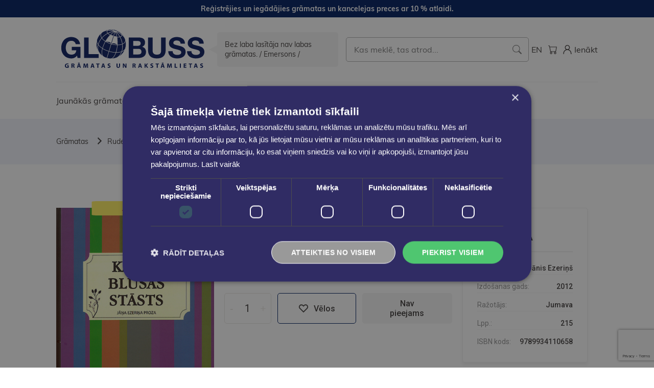

--- FILE ---
content_type: text/html; charset=UTF-8
request_url: https://eglobuss.lv/kadas-blusas-stasts-jana
body_size: 31193
content:
<!DOCTYPE html>
<html lang="lv">

<!-- Head START -->
<head>
    <meta charset="UTF-8">

    <title>
            Kādas blusas stāsts. Jāņa
    </title>

    <link rel="preconnect" href="https://fonts.googleapis.com">
    <link rel="preconnect" href="https://fonts.gstatic.com" crossorigin>

    
    <link href="https://fonts.googleapis.com/css2?family=Gothic+A1:wght@400;700&family=Roboto:wght@400;500;700&display=swap"
          rel="stylesheet">

    
    <link rel="stylesheet" href="/themes/globuss/assets/css/app.css?id=017625be60dcf6011855ab733fe02664">
    <link rel="stylesheet" type="text/css"
          href="https://cdnjs.cloudflare.com/ajax/libs/toastr.js/latest/toastr.min.css">

    
    
    
    <meta name="title" content="Kādas blusas stāsts. Jāņa"/>
    <meta property="og:title" content="Kādas blusas stāsts. Jāņa"/>
    <meta property="og:image:alt" content="Kādas blusas stāsts. Jāņa"/>






    <meta name="description" content="Atklāj GLOBUSS grāmatnīcas plašo grāmatu un kancelejas preču piedāvājumu kādā no mūsu 11 grāmatu veikaliem Latvijā un www.eglobuss.lv. Iepērcies GLOBUSS e-veikalā, bezmaksas piegāde pasūtījumiem no € 35,00."/>
    <meta property="og:description" content="Atklāj GLOBUSS grāmatnīcas plašo grāmatu un kancelejas preču piedāvājumu kādā no mūsu 11 grāmatu veikaliem Latvijā un www.eglobuss.lv. Iepērcies GLOBUSS e-veikalā, bezmaksas piegāde pasūtījumiem no € 35,00."/>






    <meta property="og:image" content="https://eglobuss.lv/storage/attachments/79c/knq/4v7/79cknq4v7m6lw1m2kcgjdmmrd-1200x630.webp">

    <meta property="og:image:width" content="1200">

    <meta property="og:image:height" content="630">



    <meta name="robots" content="index, follow">

    
    <!-- Google Tag Manager -->
<script>
    (function (w, d, s, l, i) {
        w[l] = w[l] || [];
        w[l].push({
            'gtm.start'                    :
                new Date().getTime(), event: 'gtm.js'
        });
        var f = d.getElementsByTagName(s)[0],
            j = d.createElement(s), dl = l != 'dataLayer' ? '&l=' + l : '';
        j.async = true;
        j.src =
            'https://www.googletagmanager.com/gtm.js?id=' + i + dl;
        f.parentNode.insertBefore(j, f);
    })(window, document, 'script', 'dataLayer', 'GTM-MB9GMG8');
</script>
<!-- End Google Tag Manager -->

    
    <link href="https://eglobuss.lv/themes/globuss/assets/images/favicons/apple-touch-icon.png" rel="apple-touch-icon"
          sizes="180x180">
    <link href="https://eglobuss.lv/themes/globuss/assets/images/favicons/favicon-32x32.png" rel="icon" type="image/png"
          sizes="32x32">
    <link href="https://eglobuss.lv/themes/globuss/assets/images/favicons/favicon-16x16.png" rel="icon" type="image/png"
          sizes="16x16">
    <link href="https://eglobuss.lv/themes/globuss/assets/images/favicons/safari-pinned-tab.svg" rel="mask-icon"
          color="#1ED576">
    <link href="https://eglobuss.lv/themes/globuss/assets/manifest.json" rel="manifest">

    <!-- Useful meta tags -->
    <meta http-equiv="x-ua-compatible" content="ie=edge">
    <meta name="viewport" content="width=device-width, initial-scale=1, shrink-to-fit=no">
    <meta name="robots" content="index, follow">
    <meta name="google" content="notranslate">
    <meta name="format-detection" content="telephone=no">
    <meta name="description" content="">
    <meta name="csrf-token" content="e1QdAHnBR6qFlUT2FapwYyDx8Gtjg1HDDRhDrkFK">
    <meta http-equiv="content-language" content="lv">
    <meta name="msapplication-TileColor" content="#001e60">
    <meta name="theme-color" content="#001e60">
    
    <meta name=verify-paysera content="31a98421f38c6a407de36384b62cf172">
            <script type="application/ld+json"> {"@context":"https:\/\/schema.org\/","@type":"Book","name":"K\u0101das blusas st\u0101sts. J\u0101\u0146a","author":{"@type":"Person","name":"J\u0101nis Ezeri\u0146\u0161"},"url":"https:\/\/eglobuss.lv\/kadas-blusas-stasts-jana","bookFormat":"http:\/\/schema.org\/Paperback","isbn":"9789934110658","numberOfPages":215,"offers":{"@type":"Offer","url":"https:\/\/eglobuss.lv\/kadas-blusas-stasts-jana","itemCondition":"https:\/\/schema.org\/NewCondition","availability":"https:\/\/schema.org\/OutOfStock","price":"6.95","priceCurrency":"EUR"},"datePublished":"2012-01-01","publisher":"Jumava","image":["https:\/\/eglobuss.lv\/storage\/attachments\/79c\/knq\/4v7\/79cknq4v7m6lw1m2kcgjdmmrd.jpg"]} </script>
    
    </head>
<!-- Head END -->

<body>
<!-- Flash messages START -->
<!-- Flash messages END -->

<!-- SVG Sprites START -->
<svg style="visibility: hidden; position: absolute;" width="0" height="0">
    <symbol id="heart-icon" viewBox="0 0 20 20">
        <g>
            <path d="M17.4921 3.75548C17.0447 3.30982 16.515 2.95532 15.9324 2.71168L15.9315 2.7113C14.7577 2.22957 13.4414 2.22957 12.2676 2.7113L12.2676 2.7113L12.2661 2.71194C11.716 2.94477 11.2107 3.27151 10.7726 3.67756L10.7655 3.68413L10.7593 3.69154L10.7012 3.76132L9.99957 4.46294L9.29795 3.76132L9.2398 3.69154L9.23362 3.68413L9.22654 3.67756C8.78847 3.27151 8.2831 2.94477 7.73304 2.71194L7.73304 2.71193L7.73152 2.7113C6.55773 2.22957 5.24141 2.22957 4.06762 2.7113L4.06762 2.7113L4.0667 2.71169C3.48402 2.95536 2.95424 3.30993 2.50682 3.75569C1.89401 4.3522 1.46014 5.10814 1.25418 5.93817C1.14504 6.35863 1.09304 6.79187 1.09957 7.22622C1.09967 7.63469 1.15126 8.04202 1.25442 8.4379L1.25441 8.4379L1.25477 8.43922C1.36271 8.83841 1.51833 9.22314 1.71827 9.5851L1.71824 9.58512L1.71983 9.58786C1.93608 9.96049 2.20052 10.303 2.50632 10.6065C2.50635 10.6065 2.50638 10.6065 2.50641 10.6065L9.8935 17.9936L9.99957 18.0997L10.1056 17.9936L17.4922 10.607C17.4924 10.6069 17.4925 10.6068 17.4926 10.6066C17.7985 10.3059 18.0606 9.96124 18.2675 9.58674C18.6862 8.8707 18.9045 8.05519 18.8996 7.22573C18.9061 6.79147 18.8541 6.35831 18.7449 5.93794C18.6408 5.53043 18.4802 5.13948 18.2678 4.77646C18.063 4.39844 17.8014 4.0541 17.4921 3.75548ZM17.4921 3.75548C17.4924 3.75576 17.4927 3.75605 17.493 3.75633L17.3871 3.86257L17.4912 3.75463C17.4915 3.75491 17.4918 3.7552 17.4921 3.75548ZM3.46207 4.72507L3.56742 4.83185C3.87481 4.52857 4.23585 4.28502 4.63217 4.11359C5.43014 3.79492 6.32006 3.79505 7.11795 4.11398C7.51152 4.27751 7.86724 4.51741 8.16834 4.81848C8.1684 4.81853 8.16845 4.81859 8.1685 4.81864L9.86812 6.53075L9.97457 6.63799L10.081 6.53075L11.7808 4.81851C12.0814 4.51712 12.4383 4.27773 12.8313 4.11395C13.6291 3.79506 14.519 3.79493 15.317 4.11359C15.7128 4.28488 16.0742 4.5291 16.3818 4.83197L16.3818 4.83199L16.3839 4.83392C16.5896 5.02902 16.7618 5.2556 16.8913 5.5064L16.8912 5.50645L16.8941 5.51156C17.1707 5.99936 17.3148 6.55108 17.3121 7.11184L17.3118 7.11184L17.3123 7.12101C17.3285 7.40909 17.3045 7.69804 17.2408 7.97947L17.3496 8.00409V8.01257L17.2045 7.97454C17.0615 8.52004 16.7774 9.01829 16.3808 9.4192C16.3807 9.41932 16.3806 9.41944 16.3804 9.41956L9.97457 15.8131L3.56851 9.41938C3.56843 9.4193 3.56836 9.41923 3.56828 9.41915C3.36532 9.21471 3.18857 8.98582 3.04209 8.73776C2.90489 8.49296 2.79679 8.23295 2.71999 7.96305C2.65896 7.69199 2.62697 7.41521 2.62457 7.13737C2.62627 6.85107 2.65833 6.56575 2.7202 6.28621C2.79471 6.0157 2.90291 5.75561 3.04226 5.51207L3.04231 5.51199C3.18522 5.26189 3.36173 5.03515 3.56751 4.83176L3.46207 4.72507ZM3.46207 4.72507C3.78319 4.40825 4.16044 4.15393 4.57457 3.97507M3.46207 4.72507C3.24707 4.93757 3.06207 5.17507 2.91207 5.43757L4.57457 3.97507M4.57457 3.97507C5.40909 3.64123 6.34005 3.64123 7.17457 3.97507H4.57457Z"
                  stroke-width="0.3"/>
        </g>
    </symbol>

    <symbol id="facebook-icon" viewBox="0 0 34 35">
        <g>
            <path d="M6.2082 0.631348C2.76913 0.631348 0 3.40048 0 6.83954V28.4232C0 31.8623 2.76913 34.6314 6.2082 34.6314H17.9063V21.3395H14.3916V16.554H17.9063V12.4655C17.9063 9.25334 19.983 6.30404 24.7669 6.30404C26.7038 6.30404 28.1361 6.48999 28.1361 6.48999L28.0234 10.9589C28.0234 10.9589 26.5627 10.9451 24.9688 10.9451C23.2436 10.9451 22.967 11.7399 22.967 13.0595V16.554H28.1605L27.9342 21.3395H22.967V34.6314H27.7918C31.2309 34.6314 34 31.8623 34 28.4232V6.83958C34 3.40051 31.2309 0.631382 27.7918 0.631382H6.20816L6.2082 0.631348Z"/>
        </g>
    </symbol>

    <symbol id="whatsapp-icon" viewBox="0 0 308 308">
        <path d="M227.904 176.981c-.6-.288-23.054-11.345-27.044-12.781-1.629-.585-3.374-1.156-5.23-1.156-3.032 0-5.579 1.511-7.563 4.479-2.243 3.334-9.033 11.271-11.131 13.642-.274.313-.648.687-.872.687-.201 0-3.676-1.431-4.728-1.888-24.087-10.463-42.37-35.624-44.877-39.867-.358-.61-.373-.887-.376-.887.088-.323.898-1.135 1.316-1.554 1.223-1.21 2.548-2.805 3.83-4.348a140.77 140.77 0 0 1 1.812-2.153c1.86-2.164 2.688-3.844 3.648-5.79l.503-1.011c2.344-4.657.342-8.587-.305-9.856-.531-1.062-10.012-23.944-11.02-26.348-2.424-5.801-5.627-8.502-10.078-8.502-.413 0 0 0-1.732.073-2.109.089-13.594 1.601-18.672 4.802C90 87.918 80.89 98.74 80.89 117.772c0 17.129 10.87 33.302 15.537 39.453.116.155.329.47.638.922 17.873 26.102 40.154 45.446 62.741 54.469 21.745 8.686 32.042 9.69 37.896 9.69h.001c2.46 0 4.429-.193 6.166-.364l1.102-.105c7.512-.666 24.02-9.22 27.775-19.655 2.958-8.219 3.738-17.199 1.77-20.458-1.348-2.216-3.671-3.331-6.612-4.743z"/>
        <path d="M156.734 0C73.318 0 5.454 67.354 5.454 150.143c0 26.777 7.166 52.988 20.741 75.928L.212 302.716a3.998 3.998 0 0 0 4.999 5.096l79.92-25.396c21.87 11.685 46.588 17.853 71.604 17.853C240.143 300.27 308 232.923 308 150.143 308 67.354 240.143 0 156.734 0zm0 268.994c-23.539 0-46.338-6.797-65.936-19.657a3.996 3.996 0 0 0-3.406-.467l-40.035 12.726 12.924-38.129a4.002 4.002 0 0 0-.561-3.647c-14.924-20.392-22.813-44.485-22.813-69.677 0-65.543 53.754-118.867 119.826-118.867 66.064 0 119.812 53.324 119.812 118.867.001 65.535-53.746 118.851-119.811 118.851z"/>
    </symbol>

    <symbol id="instagram-icon" viewBox="0 0 34 35">
        <g>
            <path fill-rule="evenodd" clip-rule="evenodd"
                  d="M9.99136 0.733348C11.8042 0.649893 12.3822 0.631348 17 0.631348C21.6178 0.631348 22.1958 0.651439 24.0071 0.733348C25.8184 0.815257 27.0547 1.10426 28.1365 1.52307C29.2694 1.95117 30.2971 2.62035 31.1471 3.4858C32.0125 4.33426 32.6802 5.36044 33.1067 6.4948C33.5271 7.57662 33.8145 8.81298 33.898 10.6212C33.9815 12.4371 34 13.0151 34 17.6313C34 22.2492 33.9799 22.8272 33.898 24.64C33.8161 26.4482 33.5271 27.6845 33.1067 28.7663C32.6802 29.9009 32.0114 30.9287 31.1471 31.7784C30.2971 32.6439 29.2694 33.3115 28.1365 33.7381C27.0547 34.1584 25.8184 34.4459 24.0102 34.5293C22.1958 34.6128 21.6178 34.6313 17 34.6313C12.3822 34.6313 11.8042 34.6113 9.99136 34.5293C8.18318 34.4474 6.94682 34.1584 5.865 33.7381C4.73051 33.3115 3.70263 32.6427 2.85291 31.7784C1.98804 30.9295 1.31876 29.9021 0.891727 28.7679C0.472909 27.6861 0.185455 26.4497 0.102 24.6415C0.0185454 22.8256 0 22.2476 0 17.6313C0 13.0135 0.0200909 12.4355 0.102 10.6243C0.183909 8.81298 0.472909 7.57662 0.891727 6.4948C1.31939 5.36056 1.98918 4.3332 2.85445 3.48426C3.70297 2.61958 4.72982 1.95031 5.86345 1.52307C6.94527 1.10426 8.18164 0.816802 9.98982 0.733348H9.99136ZM23.8695 3.79335C22.0768 3.71144 21.539 3.69444 17 3.69444C12.461 3.69444 11.9232 3.71144 10.1305 3.79335C8.47218 3.86907 7.57273 4.14571 6.97309 4.37907C6.18027 4.68817 5.61309 5.05444 5.01809 5.64944C4.45407 6.19815 4.02001 6.86615 3.74773 7.60444C3.51436 8.20407 3.23773 9.10353 3.162 10.7618C3.08009 12.5545 3.06309 13.0923 3.06309 17.6313C3.06309 22.1703 3.08009 22.7082 3.162 24.5009C3.23773 26.1592 3.51436 27.0586 3.74773 27.6583C4.01973 28.3954 4.454 29.0646 5.01809 29.6133C5.56673 30.1773 6.23591 30.6116 6.97309 30.8836C7.57273 31.117 8.47218 31.3936 10.1305 31.4693C11.9232 31.5513 12.4595 31.5683 17 31.5683C21.5405 31.5683 22.0768 31.5513 23.8695 31.4693C25.5278 31.3936 26.4273 31.117 27.0269 30.8836C27.8197 30.5745 28.3869 30.2083 28.9819 29.6133C29.546 29.0646 29.9803 28.3954 30.2523 27.6583C30.4856 27.0586 30.7623 26.1592 30.838 24.5009C30.9199 22.7082 30.9369 22.1703 30.9369 17.6313C30.9369 13.0923 30.9199 12.5545 30.838 10.7618C30.7623 9.10353 30.4856 8.20407 30.2523 7.60444C29.9432 6.81162 29.5769 6.24444 28.9819 5.64944C28.4332 5.08546 27.7652 4.6514 27.0269 4.37907C26.4273 4.14571 25.5278 3.86907 23.8695 3.79335ZM14.8286 22.872C16.0413 23.3768 17.3916 23.4449 18.6489 23.0647C19.9062 22.6846 20.9925 21.8797 21.7223 20.7875C22.4521 19.6954 22.7801 18.3838 22.6503 17.0767C22.5204 15.7696 21.9408 14.5481 21.0105 13.6209C20.4174 13.0282 19.7002 12.5743 18.9107 12.292C18.1212 12.0097 17.2788 11.906 16.4444 11.9883C15.61 12.0706 14.8041 12.3369 14.085 12.768C13.3658 13.1991 12.7511 13.7843 12.2853 14.4815C11.8194 15.1786 11.5139 15.9704 11.3908 16.7998C11.2677 17.6292 11.33 18.4756 11.5732 19.2781C11.8164 20.0805 12.2346 20.819 12.7975 21.4405C13.3604 22.0619 14.0541 22.5508 14.8286 22.872ZM10.8213 11.4526C11.6327 10.6412 12.5959 9.99758 13.6561 9.55845C14.7162 9.11932 15.8525 8.89331 17 8.89331C18.1475 8.89331 19.2838 9.11932 20.3439 9.55845C21.4041 9.99758 22.3673 10.6412 23.1787 11.4526C23.9901 12.264 24.6338 13.2273 25.0729 14.2874C25.512 15.3476 25.738 16.4839 25.738 17.6313C25.738 18.7788 25.512 19.9151 25.0729 20.9753C24.6338 22.0354 23.9901 22.9987 23.1787 23.8101C21.54 25.4488 19.3175 26.3694 17 26.3694C14.6825 26.3694 12.46 25.4488 10.8213 23.8101C9.18257 22.1714 8.26196 19.9488 8.26196 17.6313C8.26196 15.3139 9.18257 13.0913 10.8213 11.4526ZM27.676 10.1946C27.8771 10.0049 28.038 9.77685 28.1494 9.52385C28.2607 9.27085 28.3202 8.99808 28.3242 8.72169C28.3282 8.44531 28.2768 8.17092 28.1728 7.91478C28.0689 7.65864 27.9147 7.42595 27.7192 7.2305C27.5238 7.03504 27.2911 6.88079 27.0349 6.77688C26.7788 6.67296 26.5044 6.62149 26.228 6.62552C25.9516 6.62955 25.6789 6.68899 25.4259 6.80033C25.1729 6.91167 24.9448 7.07264 24.7551 7.27371C24.3862 7.66476 24.1842 8.18417 24.1921 8.72169C24.1999 9.25922 24.4169 9.77252 24.7971 10.1526C25.1772 10.5328 25.6905 10.7498 26.228 10.7576C26.7655 10.7655 27.285 10.5635 27.676 10.1946Z"/>
        </g>
    </symbol>

    <symbol id="grid-column" viewBox="0 0 20 20">
        <g>
            <path d="M7.89474 8.46H12.1053V17H7.89474V8.46ZM13.7895 17H18V8.44444H13.7895V17ZM18 3H2V6.88889H18V3ZM2 17H6.21053V8.44444H2V17Z"/>
        </g>
    </symbol>

    <symbol id="grid-row" viewBox="0 0 20 20">
        <g>
            <path d="M18 6.5H2V3H18V6.5ZM18 8.25H2V11.75H18V8.25ZM18 13.5H2V17H18V13.5Z"/>
        </g>
    </symbol>

    <symbol id="wishlist-icon" viewBox="0 0 18 16">
        <g>
            <path d="M17.8452 3.66105C17.7414 3.25503 17.5813 2.86556 17.3695 2.50398C17.166 2.12784 16.9058 1.78527 16.5981 1.48833C16.1519 1.04367 15.6236 0.68999 15.0425 0.446966C13.8727 -0.0331032 12.561 -0.0331032 11.3913 0.446966C10.842 0.679458 10.3374 1.00573 9.89994 1.41119L9.83566 1.48833L9 2.32399L8.16433 1.48833L8.10005 1.41119C7.66262 1.00573 7.15798 0.679458 6.60872 0.446966C5.43899 -0.0331032 4.12724 -0.0331032 2.95752 0.446966C2.37639 0.68999 1.84805 1.04367 1.4019 1.48833C0.791693 2.08207 0.359731 2.83467 0.154838 3.66105C0.0458355 4.08071 -0.00605772 4.51315 0.000561921 4.94668C0.000561921 5.35423 0.0519873 5.76049 0.154838 6.15518C0.262617 6.55378 0.418012 6.93795 0.617666 7.29939C0.833286 7.67095 1.09697 8.01244 1.4019 8.31504L9 15.9131L16.5981 8.31504C16.9028 8.01549 17.1638 7.67223 17.3695 7.29939C17.787 6.586 18.0046 5.77328 17.9994 4.94668C18.0061 4.51315 17.9542 4.0807 17.8452 3.66105Z"/>
        </g>
    </symbol>

    <symbol id="threads-icon" viewBox="0 0 200 200">
        <g>
            <path d="M141.537 88.9883C140.71 88.5919 139.87 88.2104 139.019 87.8451C137.537 60.5382 122.616 44.905 97.5619 44.745C97.4484 44.7443 97.3355 44.7443 97.222 44.7443C82.2364 44.7443 69.7731 51.1409 62.102 62.7807L75.881 72.2328C81.6116 63.5383 90.6052 61.6848 97.2286 61.6848C97.3051 61.6848 97.3819 61.6848 97.4576 61.6855C105.707 61.7381 111.932 64.1366 115.961 68.814C118.893 72.2193 120.854 76.925 121.825 82.8638C114.511 81.6207 106.601 81.2385 98.145 81.7233C74.3247 83.0954 59.0111 96.9879 60.0396 116.292C60.5615 126.084 65.4397 134.508 73.775 140.011C80.8224 144.663 89.899 146.938 99.3323 146.423C111.79 145.74 121.563 140.987 128.381 132.296C133.559 125.696 136.834 117.143 138.28 106.366C144.217 109.949 148.617 114.664 151.047 120.332C155.179 129.967 155.42 145.8 142.501 158.708C131.182 170.016 117.576 174.908 97.0135 175.059C74.2042 174.89 56.9538 167.575 45.7381 153.317C35.2355 139.966 29.8077 120.682 29.6052 96C29.8077 71.3178 35.2355 52.0336 45.7381 38.6827C56.9538 24.4249 74.2039 17.11 97.0132 16.9405C119.988 17.1113 137.539 24.4614 149.184 38.788C154.894 45.8136 159.199 54.6488 162.037 64.9503L178.184 60.6422C174.744 47.9622 169.331 37.0357 161.965 27.974C147.036 9.60668 125.202 0.195148 97.0695 0H96.9569C68.8816 0.19447 47.2921 9.6418 32.7883 28.0793C19.8819 44.4864 13.2244 67.3157 13.0007 95.9325L13 96L13.0007 96.0675C13.2244 124.684 19.8819 147.514 32.7883 163.921C47.2921 182.358 68.8816 191.806 96.9569 192H97.0695C122.03 191.827 139.624 185.292 154.118 170.811C173.081 151.866 172.51 128.119 166.26 113.541C161.776 103.087 153.227 94.5962 141.537 88.9883ZM98.4405 129.507C88.0005 130.095 77.1544 125.409 76.6196 115.372C76.2232 107.93 81.9158 99.626 99.0812 98.6368C101.047 98.5234 102.976 98.468 104.871 98.468C111.106 98.468 116.939 99.0737 122.242 100.233C120.264 124.935 108.662 128.946 98.4405 129.507Z"/>
        </g>
    </symbol>


</svg>
<!-- SVG Sprites END -->

<!-- TOP notify bar START -->
<div class="notify">
    <div class="container-lg">
        <div class="notify__wrapper">
            <div class="notify__text">Reģistrējies un iegādājies grāmatas un kancelejas preces ar 10 % atlaidi.</div>
        </div>
    </div>
</div>
<!-- TOP notify bar END -->

    <div id="app" class="page">

        <!-- Header START -->
        <header class="header" id="header">
    <div class="header__cookie"></div>
    <div class="container-lg">
        <div class="header__top">
            <div class="header__top-left">
                <a class="header__logo"
                   href="https://eglobuss.lv"
                   title="Galvenā Lapa"
                >
                    <img class="img"
                         src="https://eglobuss.lv/themes/globuss/assets/images/globuss-logo.svg"
                         alt="Globuss"
                    >
                </a>
                <div class="header__slogan">
                    Bez laba lasītāja nav labas grāmatas. / Emersons /
                </div>
            </div>

            <div class="header__center">
                <form class="search" action="https://eglobuss.lv/search" method="GET"
                      id="headerSearch">
                    <input type="text"
                           id="autocomplete-search"
                           class="form-control  form-control--search"
                           name="search"
                           placeholder="Kas meklē, tas atrod..."
                    >
                    <a href="#" onclick="$('#headerSearch').submit();">
                        <img src="https://eglobuss.lv/images/search-icon.svg" alt="">
                    </a>
                </form>
                <div id="autocomplete-result"></div>
            </div>

            <div class="header__top-right">
                <ul class="header__actions">
                    <li class="header__actions-item">
                                                                                                                                        <a class="header__actions-link" href="https://eglobuss.lv/en/kadas-blusas-stasts-jana"
                                   title="English">
                                   <span class="header__actions-text">
                                       EN
                                   </span>
                                </a>
                                                                        </li>

                    <li class="header__actions-item">
                        <a class="header__actions-link"
                           href="https://eglobuss.lv/cart"
                           title="Grozs"
                        >
                            <img class="header__actions-icon"
                                 src="https://eglobuss.lv/themes/globuss/assets/images/cart-icon.svg"
                                 alt="Grozs"
                            >
                            <span class="header__actions-link-label"  style="display: none">
                               0
                            </span>
                        </a>
                    </li>
                    
                                            <li class="header__actions-item">
                            <a class="header__actions-link"
                               href="https://eglobuss.lv/login"
                               title="Ienākt"
                            >
                                <img class="header__actions-icon"
                                     src="https://eglobuss.lv/themes/globuss/assets/images/user-icon.svg"
                                     alt="Ienākt"
                                >
                                <div class="header__actions-text">
                                    Ienākt
                                </div>
                            </a>
                        </li>
                                    </ul>

                <ul class="header__actions  header__actions--mobile">
                    <li class="header__actions-item">
                        <button class="header__btn-toggle" type="button" id="searchToggle">
                            <img class="img"
                                 src="https://eglobuss.lv/themes/globuss/assets/images/search-toggle-icon.svg"
                                 alt="Search Toggle"
                            >
                        </button>
                    </li>
                    <li class="header__actions-item">
                        <button class="header__btn-toggle" type="button" id="navToggle">
                            <img class="img"
                                 src="https://eglobuss.lv/themes/globuss/assets/images/burger-icon.svg"
                                 alt="Menu Toggle"
                            >
                        </button>
                    </li>
                </ul>
            </div>
        </div><!-- /.lasi_header__top -->

        <div class="header__bottom">
            <nav class="nav" id="nav">
                <ul class="nav__list">

                    <li class="nav__item">
                        <a class="nav__link " href="https://eglobuss.lv/jaunas-gramatas"
                           title="Skatīt visu">
                            Jaunākās grāmatas
                        </a>
                    </li>

                    <li class="nav__item">
        <a class="nav__link" href="https://eglobuss.lv/gramatas" title="Grāmatas">
            Grāmatas
        </a>

                    <button class="nav__subnav-toggle" type="button">
                <img src="https://eglobuss.lv/themes/globuss/assets/images/dropdown-toggle-arrow.svg" alt="Show">
            </button>
        
        <div class="subnav  mobile-toggle">
            <div class="subnav__wrapper">
                <ul class="subnav__list">

                    
                        
                            <li class="subnav__item">
                                <a class="subnav__link  has-subnav" href="https://eglobuss.lv/liela-izpardosana" title="% LIELĀ IZPĀRDOŠANA %">
                                    % LIELĀ IZPĀRDOŠANA %
                                </a>

                                
                                                            </li>

                        
                            <li class="subnav__item">
                                <a class="subnav__link  has-subnav" href="https://eglobuss.lv/audio-video-klausamgramatas" title="Audio. Video. Klausāmgrāmatas">
                                    Audio. Video. Klausāmgrāmatas
                                </a>

                                                                    <button class="nav__subnav-toggle" type="button">
                                        <img src="https://eglobuss.lv/themes/globuss/assets/images/dropdown-toggle-arrow.svg" alt="Show">
                                    </button>
                                
                                                                    <div class="subnav__inside  mobile-toggle">
                                        <div class="subnav__wrapper">
                                            <ul class="subnav__list">
                                                <li class="subnav__item  subnav__item--title">
                                                    <span class="subnav__title">
                                                        Audio. Video. Klausāmgrāmatas
                                                    </span>
                                                </li>
                                                                                                    <li class="subnav__item">
                                                        <a class="subnav__link subnav__link--inside" href="https://eglobuss.lv/filmas-multfilmas" title="Filmas, Multfilmas">
                                                            Filmas, Multfilmas
                                                        </a>
                                                    </li>
                                                                                                    <li class="subnav__item">
                                                        <a class="subnav__link subnav__link--inside" href="https://eglobuss.lv/klausamgramatas" title="Klausāmgrāmatas">
                                                            Klausāmgrāmatas
                                                        </a>
                                                    </li>
                                                                                            </ul>
                                        </div>
                                    </div>
                                                            </li>

                        
                            <li class="subnav__item">
                                <a class="subnav__link  has-subnav" href="https://eglobuss.lv/augstskolu-izdevumi" title="Augstskolu izdevumi">
                                    Augstskolu izdevumi
                                </a>

                                
                                                            </li>

                        
                            <li class="subnav__item">
                                <a class="subnav__link  has-subnav" href="https://eglobuss.lv/bernu-jauniesu-literatura" title="Bērnu &amp; jauniešu literatūra">
                                    Bērnu &amp; jauniešu literatūra
                                </a>

                                                                    <button class="nav__subnav-toggle" type="button">
                                        <img src="https://eglobuss.lv/themes/globuss/assets/images/dropdown-toggle-arrow.svg" alt="Show">
                                    </button>
                                
                                                                    <div class="subnav__inside  mobile-toggle">
                                        <div class="subnav__wrapper">
                                            <ul class="subnav__list">
                                                <li class="subnav__item  subnav__item--title">
                                                    <span class="subnav__title">
                                                        Bērnu &amp; jauniešu literatūra
                                                    </span>
                                                </li>
                                                                                                    <li class="subnav__item">
                                                        <a class="subnav__link subnav__link--inside" href="https://eglobuss.lv/bilzu-gramatas" title="Bilžu grāmatas">
                                                            Bilžu grāmatas
                                                        </a>
                                                    </li>
                                                                                                    <li class="subnav__item">
                                                        <a class="subnav__link subnav__link--inside" href="https://eglobuss.lv/jauniesu-literatura" title="Jauniešu literatūra">
                                                            Jauniešu literatūra
                                                        </a>
                                                    </li>
                                                                                                    <li class="subnav__item">
                                                        <a class="subnav__link subnav__link--inside" href="https://eglobuss.lv/krasojamas-praktisko-darbu-gramatas" title="Krāsojāmās, praktisko darbu grāmatas">
                                                            Krāsojāmās, praktisko darbu grāmatas
                                                        </a>
                                                    </li>
                                                                                                    <li class="subnav__item">
                                                        <a class="subnav__link subnav__link--inside" href="https://eglobuss.lv/lasamgramatas-pasakas" title="Lasāmgrāmatas, pasakas">
                                                            Lasāmgrāmatas, pasakas
                                                        </a>
                                                    </li>
                                                                                                    <li class="subnav__item">
                                                        <a class="subnav__link subnav__link--inside" href="https://eglobuss.lv/uzzinu-literatura" title="Uzziņu literatūra">
                                                            Uzziņu literatūra
                                                        </a>
                                                    </li>
                                                                                            </ul>
                                        </div>
                                    </div>
                                                            </li>

                        
                            <li class="subnav__item">
                                <a class="subnav__link  has-subnav" href="https://eglobuss.lv/dabaszinatnes" title="Dabaszinātnes">
                                    Dabaszinātnes
                                </a>

                                
                                                            </li>

                        
                            <li class="subnav__item">
                                <a class="subnav__link  has-subnav" href="https://eglobuss.lv/filozofija-psihologija" title="Filozofija. Psiholoģija">
                                    Filozofija. Psiholoģija
                                </a>

                                                                    <button class="nav__subnav-toggle" type="button">
                                        <img src="https://eglobuss.lv/themes/globuss/assets/images/dropdown-toggle-arrow.svg" alt="Show">
                                    </button>
                                
                                                                    <div class="subnav__inside  mobile-toggle">
                                        <div class="subnav__wrapper">
                                            <ul class="subnav__list">
                                                <li class="subnav__item  subnav__item--title">
                                                    <span class="subnav__title">
                                                        Filozofija. Psiholoģija
                                                    </span>
                                                </li>
                                                                                                    <li class="subnav__item">
                                                        <a class="subnav__link subnav__link--inside" href="https://eglobuss.lv/astrologija-ezoterika-horoskopi" title="Astroloģija, ezotērika, horoskopi">
                                                            Astroloģija, ezotērika, horoskopi
                                                        </a>
                                                    </li>
                                                                                                    <li class="subnav__item">
                                                        <a class="subnav__link subnav__link--inside" href="https://eglobuss.lv/filozofija" title="Filozofija">
                                                            Filozofija
                                                        </a>
                                                    </li>
                                                                                                    <li class="subnav__item">
                                                        <a class="subnav__link subnav__link--inside" href="https://eglobuss.lv/psihologija" title="Psiholoģija">
                                                            Psiholoģija
                                                        </a>
                                                    </li>
                                                                                            </ul>
                                        </div>
                                    </div>
                                                            </li>

                        
                            <li class="subnav__item">
                                <a class="subnav__link  has-subnav" href="https://eglobuss.lv/gramatas-anglu-valoda" title="Grāmatas angļu valodā">
                                    Grāmatas angļu valodā
                                </a>

                                                                    <button class="nav__subnav-toggle" type="button">
                                        <img src="https://eglobuss.lv/themes/globuss/assets/images/dropdown-toggle-arrow.svg" alt="Show">
                                    </button>
                                
                                                                    <div class="subnav__inside  mobile-toggle">
                                        <div class="subnav__wrapper">
                                            <ul class="subnav__list">
                                                <li class="subnav__item  subnav__item--title">
                                                    <span class="subnav__title">
                                                        Grāmatas angļu valodā
                                                    </span>
                                                </li>
                                                                                                    <li class="subnav__item">
                                                        <a class="subnav__link subnav__link--inside" href="https://eglobuss.lv/discounts" title="% Discounts">
                                                            % Discounts
                                                        </a>
                                                    </li>
                                                                                                    <li class="subnav__item">
                                                        <a class="subnav__link subnav__link--inside" href="https://eglobuss.lv/art-fashion-music-photography" title="Art, Fashion, Music &amp; Photography">
                                                            Art, Fashion, Music &amp; Photography
                                                        </a>
                                                    </li>
                                                                                                    <li class="subnav__item">
                                                        <a class="subnav__link subnav__link--inside" href="https://eglobuss.lv/biographies-memoirs" title="Biographies &amp; Memoirs">
                                                            Biographies &amp; Memoirs
                                                        </a>
                                                    </li>
                                                                                                    <li class="subnav__item">
                                                        <a class="subnav__link subnav__link--inside" href="https://eglobuss.lv/business-society" title="Business &amp; Society ">
                                                            Business &amp; Society 
                                                        </a>
                                                    </li>
                                                                                                    <li class="subnav__item">
                                                        <a class="subnav__link subnav__link--inside" href="https://eglobuss.lv/fiction" title="Fiction">
                                                            Fiction
                                                        </a>
                                                    </li>
                                                                                                    <li class="subnav__item">
                                                        <a class="subnav__link subnav__link--inside" href="https://eglobuss.lv/food-drinks" title="Food &amp; Drinks">
                                                            Food &amp; Drinks
                                                        </a>
                                                    </li>
                                                                                                    <li class="subnav__item">
                                                        <a class="subnav__link subnav__link--inside" href="https://eglobuss.lv/latvia-and-baltics" title="Latvia and Baltics">
                                                            Latvia and Baltics
                                                        </a>
                                                    </li>
                                                                                                    <li class="subnav__item">
                                                        <a class="subnav__link subnav__link--inside" href="https://eglobuss.lv/medicine-health" title="Medicine &amp; Health">
                                                            Medicine &amp; Health
                                                        </a>
                                                    </li>
                                                                                                    <li class="subnav__item">
                                                        <a class="subnav__link subnav__link--inside" href="https://eglobuss.lv/non-fiction" title="Non-fiction">
                                                            Non-fiction
                                                        </a>
                                                    </li>
                                                                                                    <li class="subnav__item">
                                                        <a class="subnav__link subnav__link--inside" href="https://eglobuss.lv/others" title="Others">
                                                            Others
                                                        </a>
                                                    </li>
                                                                                                    <li class="subnav__item">
                                                        <a class="subnav__link subnav__link--inside" href="https://eglobuss.lv/travel-books" title="Travel Books">
                                                            Travel Books
                                                        </a>
                                                    </li>
                                                                                                    <li class="subnav__item">
                                                        <a class="subnav__link subnav__link--inside" href="https://eglobuss.lv/visual-encyclopedias-science" title="Visual Encyclopedias &amp; Science">
                                                            Visual Encyclopedias &amp; Science
                                                        </a>
                                                    </li>
                                                                                                    <li class="subnav__item">
                                                        <a class="subnav__link subnav__link--inside" href="https://eglobuss.lv/educational-teaching-academic-industry" title="educational, teaching, academic, industry">
                                                            educational, teaching, academic, industry
                                                        </a>
                                                    </li>
                                                                                            </ul>
                                        </div>
                                    </div>
                                                            </li>

                        
                            <li class="subnav__item">
                                <a class="subnav__link  has-subnav" href="https://eglobuss.lv/gramatas-latviesu-valoda" title="Grāmatas latviešu valodā">
                                    Grāmatas latviešu valodā
                                </a>

                                                                    <button class="nav__subnav-toggle" type="button">
                                        <img src="https://eglobuss.lv/themes/globuss/assets/images/dropdown-toggle-arrow.svg" alt="Show">
                                    </button>
                                
                                                                    <div class="subnav__inside  mobile-toggle">
                                        <div class="subnav__wrapper">
                                            <ul class="subnav__list">
                                                <li class="subnav__item  subnav__item--title">
                                                    <span class="subnav__title">
                                                        Grāmatas latviešu valodā
                                                    </span>
                                                </li>
                                                                                                    <li class="subnav__item">
                                                        <a class="subnav__link subnav__link--inside" href="https://eglobuss.lv/biografijas" title="Biogrāfijas">
                                                            Biogrāfijas
                                                        </a>
                                                    </li>
                                                                                                    <li class="subnav__item">
                                                        <a class="subnav__link subnav__link--inside" href="https://eglobuss.lv/dramaturgija" title="Dramaturģija">
                                                            Dramaturģija
                                                        </a>
                                                    </li>
                                                                                                    <li class="subnav__item">
                                                        <a class="subnav__link subnav__link--inside" href="https://eglobuss.lv/dzeja-atzinas-anekdotes" title="Dzeja, atziņas, anekdotes">
                                                            Dzeja, atziņas, anekdotes
                                                        </a>
                                                    </li>
                                                                                                    <li class="subnav__item">
                                                        <a class="subnav__link subnav__link--inside" href="https://eglobuss.lv/romani" title="Romāni">
                                                            Romāni
                                                        </a>
                                                    </li>
                                                                                                    <li class="subnav__item">
                                                        <a class="subnav__link subnav__link--inside" href="https://eglobuss.lv/stasti-noveles-pasakas" title="Stāsti. Noveles. Pasakas">
                                                            Stāsti. Noveles. Pasakas
                                                        </a>
                                                    </li>
                                                                                            </ul>
                                        </div>
                                    </div>
                                                            </li>

                        
                            <li class="subnav__item">
                                <a class="subnav__link  has-subnav" href="https://eglobuss.lv/kalendari-un-periodika" title="Kalendāri un periodika">
                                    Kalendāri un periodika
                                </a>

                                                                    <button class="nav__subnav-toggle" type="button">
                                        <img src="https://eglobuss.lv/themes/globuss/assets/images/dropdown-toggle-arrow.svg" alt="Show">
                                    </button>
                                
                                                                    <div class="subnav__inside  mobile-toggle">
                                        <div class="subnav__wrapper">
                                            <ul class="subnav__list">
                                                <li class="subnav__item  subnav__item--title">
                                                    <span class="subnav__title">
                                                        Kalendāri un periodika
                                                    </span>
                                                </li>
                                                                                                    <li class="subnav__item">
                                                        <a class="subnav__link subnav__link--inside" href="https://eglobuss.lv/kalendari-dienasgramatas" title="Kalendāri, dienasgrāmatas">
                                                            Kalendāri, dienasgrāmatas
                                                        </a>
                                                    </li>
                                                                                                    <li class="subnav__item">
                                                        <a class="subnav__link subnav__link--inside" href="https://eglobuss.lv/latvijas-mediji-kalendari-gadagramatas" title="Latvijas Mediji - kalendāri, gadagrāmatas">
                                                            Latvijas Mediji - kalendāri, gadagrāmatas
                                                        </a>
                                                    </li>
                                                                                                    <li class="subnav__item">
                                                        <a class="subnav__link subnav__link--inside" href="https://eglobuss.lv/latvijas-mediji-periodika" title="Latvijas mediji periodika">
                                                            Latvijas mediji periodika
                                                        </a>
                                                    </li>
                                                                                            </ul>
                                        </div>
                                    </div>
                                                            </li>

                        
                            <li class="subnav__item">
                                <a class="subnav__link  has-subnav" href="https://eglobuss.lv/macibu-gramatas-un-lidzekli" title="Mācību grāmatas un līdzekļi">
                                    Mācību grāmatas un līdzekļi
                                </a>

                                                                    <button class="nav__subnav-toggle" type="button">
                                        <img src="https://eglobuss.lv/themes/globuss/assets/images/dropdown-toggle-arrow.svg" alt="Show">
                                    </button>
                                
                                                                    <div class="subnav__inside  mobile-toggle">
                                        <div class="subnav__wrapper">
                                            <ul class="subnav__list">
                                                <li class="subnav__item  subnav__item--title">
                                                    <span class="subnav__title">
                                                        Mācību grāmatas un līdzekļi
                                                    </span>
                                                </li>
                                                                                                    <li class="subnav__item">
                                                        <a class="subnav__link subnav__link--inside" href="https://eglobuss.lv/macibu-lidzekli" title="Mācību līdzekļi">
                                                            Mācību līdzekļi
                                                        </a>
                                                    </li>
                                                                                                    <li class="subnav__item">
                                                        <a class="subnav__link subnav__link--inside" href="https://eglobuss.lv/pamatskola" title="Pamatskola">
                                                            Pamatskola
                                                        </a>
                                                    </li>
                                                                                                    <li class="subnav__item">
                                                        <a class="subnav__link subnav__link--inside" href="https://eglobuss.lv/pirmsskola" title="Pirmsskola">
                                                            Pirmsskola
                                                        </a>
                                                    </li>
                                                                                                    <li class="subnav__item">
                                                        <a class="subnav__link subnav__link--inside" href="https://eglobuss.lv/sakumskola" title="Sākumskola">
                                                            Sākumskola
                                                        </a>
                                                    </li>
                                                                                            </ul>
                                        </div>
                                    </div>
                                                            </li>

                        
                            <li class="subnav__item">
                                <a class="subnav__link  has-subnav" href="https://eglobuss.lv/maksla-atputa-izklaide-sports" title="Māksla. Atpūta. Izklaide. Sports">
                                    Māksla. Atpūta. Izklaide. Sports
                                </a>

                                                                    <button class="nav__subnav-toggle" type="button">
                                        <img src="https://eglobuss.lv/themes/globuss/assets/images/dropdown-toggle-arrow.svg" alt="Show">
                                    </button>
                                
                                                                    <div class="subnav__inside  mobile-toggle">
                                        <div class="subnav__wrapper">
                                            <ul class="subnav__list">
                                                <li class="subnav__item  subnav__item--title">
                                                    <span class="subnav__title">
                                                        Māksla. Atpūta. Izklaide. Sports
                                                    </span>
                                                </li>
                                                                                                    <li class="subnav__item">
                                                        <a class="subnav__link subnav__link--inside" href="https://eglobuss.lv/arhitektura" title="Arhitektūra">
                                                            Arhitektūra
                                                        </a>
                                                    </li>
                                                                                                    <li class="subnav__item">
                                                        <a class="subnav__link subnav__link--inside" href="https://eglobuss.lv/dizains-interjers" title="Dizains, Interjers">
                                                            Dizains, Interjers
                                                        </a>
                                                    </li>
                                                                                                    <li class="subnav__item">
                                                        <a class="subnav__link subnav__link--inside" href="https://eglobuss.lv/foto" title="Foto">
                                                            Foto
                                                        </a>
                                                    </li>
                                                                                                    <li class="subnav__item">
                                                        <a class="subnav__link subnav__link--inside" href="https://eglobuss.lv/gleznieciba-telnieciba" title="Glezniecība, tēlniecība">
                                                            Glezniecība, tēlniecība
                                                        </a>
                                                    </li>
                                                                                                    <li class="subnav__item">
                                                        <a class="subnav__link subnav__link--inside" href="https://eglobuss.lv/izklaide-speles-sports" title="Izklaide, spēles, sports">
                                                            Izklaide, spēles, sports
                                                        </a>
                                                    </li>
                                                                                                    <li class="subnav__item">
                                                        <a class="subnav__link subnav__link--inside" href="https://eglobuss.lv/kino-teatris" title="Kino, teātris">
                                                            Kino, teātris
                                                        </a>
                                                    </li>
                                                                                                    <li class="subnav__item">
                                                        <a class="subnav__link subnav__link--inside" href="https://eglobuss.lv/lietiska-maksla" title="Lietišķā māksla">
                                                            Lietišķā māksla
                                                        </a>
                                                    </li>
                                                                                                    <li class="subnav__item">
                                                        <a class="subnav__link subnav__link--inside" href="https://eglobuss.lv/mode" title="Mode">
                                                            Mode
                                                        </a>
                                                    </li>
                                                                                                    <li class="subnav__item">
                                                        <a class="subnav__link subnav__link--inside" href="https://eglobuss.lv/muzika" title="Mūzika">
                                                            Mūzika
                                                        </a>
                                                    </li>
                                                                                            </ul>
                                        </div>
                                    </div>
                                                            </li>

                        
                            <li class="subnav__item">
                                <a class="subnav__link  has-subnav" href="https://eglobuss.lv/no-bernudarza-uz-skolu" title="No bērnudārza uz skolu">
                                    No bērnudārza uz skolu
                                </a>

                                
                                                            </li>

                        
                            <li class="subnav__item">
                                <a class="subnav__link  has-subnav" href="https://eglobuss.lv/planotaji-dienasgramatas" title="Plānotāji, dienasgrāmatas">
                                    Plānotāji, dienasgrāmatas
                                </a>

                                                                    <button class="nav__subnav-toggle" type="button">
                                        <img src="https://eglobuss.lv/themes/globuss/assets/images/dropdown-toggle-arrow.svg" alt="Show">
                                    </button>
                                
                                                                    <div class="subnav__inside  mobile-toggle">
                                        <div class="subnav__wrapper">
                                            <ul class="subnav__list">
                                                <li class="subnav__item  subnav__item--title">
                                                    <span class="subnav__title">
                                                        Plānotāji, dienasgrāmatas
                                                    </span>
                                                </li>
                                                                                                    <li class="subnav__item">
                                                        <a class="subnav__link subnav__link--inside" href="https://eglobuss.lv/skolotaju-skolenu-planotaji" title="Skolotāju, skolēnu plānotāji">
                                                            Skolotāju, skolēnu plānotāji
                                                        </a>
                                                    </li>
                                                                                            </ul>
                                        </div>
                                    </div>
                                                            </li>

                        
                            <li class="subnav__item">
                                <a class="subnav__link  has-subnav" href="https://eglobuss.lv/popularas-gramatas-latvija-un-pasaule" title="Populāras grāmatas Latvijā un pasaulē">
                                    Populāras grāmatas Latvijā un pasaulē
                                </a>

                                
                                                            </li>

                        
                            <li class="subnav__item">
                                <a class="subnav__link  has-subnav" href="https://eglobuss.lv/praktiskas-zinatnes-medicina-tehnika" title="Praktiskās zinātnes. Medicīna. Tehnika">
                                    Praktiskās zinātnes. Medicīna. Tehnika
                                </a>

                                                                    <button class="nav__subnav-toggle" type="button">
                                        <img src="https://eglobuss.lv/themes/globuss/assets/images/dropdown-toggle-arrow.svg" alt="Show">
                                    </button>
                                
                                                                    <div class="subnav__inside  mobile-toggle">
                                        <div class="subnav__wrapper">
                                            <ul class="subnav__list">
                                                <li class="subnav__item  subnav__item--title">
                                                    <span class="subnav__title">
                                                        Praktiskās zinātnes. Medicīna. Tehnika
                                                    </span>
                                                </li>
                                                                                                    <li class="subnav__item">
                                                        <a class="subnav__link subnav__link--inside" href="https://eglobuss.lv/buvnieciba-amatnieciba" title="Būvniecība, amatniecība">
                                                            Būvniecība, amatniecība
                                                        </a>
                                                    </li>
                                                                                                    <li class="subnav__item">
                                                        <a class="subnav__link subnav__link--inside" href="https://eglobuss.lv/darzkopiba-lauksaimnieciba" title="Dārzkopība, lauksaimniecība">
                                                            Dārzkopība, lauksaimniecība
                                                        </a>
                                                    </li>
                                                                                                    <li class="subnav__item">
                                                        <a class="subnav__link subnav__link--inside" href="https://eglobuss.lv/medicinas-zinatnes" title="Medicīnas zinātnes">
                                                            Medicīnas zinātnes
                                                        </a>
                                                    </li>
                                                                                                    <li class="subnav__item">
                                                        <a class="subnav__link subnav__link--inside" href="https://eglobuss.lv/majdzivnieki-dzivnieki" title="Mājdzīvnieki, dzīvnieki">
                                                            Mājdzīvnieki, dzīvnieki
                                                        </a>
                                                    </li>
                                                                                                    <li class="subnav__item">
                                                        <a class="subnav__link subnav__link--inside" href="https://eglobuss.lv/pavargramatas-uzturs-dietas" title="Pavārgrāmatas, uzturs, diētas">
                                                            Pavārgrāmatas, uzturs, diētas
                                                        </a>
                                                    </li>
                                                                                                    <li class="subnav__item">
                                                        <a class="subnav__link subnav__link--inside" href="https://eglobuss.lv/rokdarbi" title="Rokdarbi">
                                                            Rokdarbi
                                                        </a>
                                                    </li>
                                                                                                    <li class="subnav__item">
                                                        <a class="subnav__link subnav__link--inside" href="https://eglobuss.lv/tehnika-inzenierija" title="Tehnika, Inženierija">
                                                            Tehnika, Inženierija
                                                        </a>
                                                    </li>
                                                                                                    <li class="subnav__item">
                                                        <a class="subnav__link subnav__link--inside" href="https://eglobuss.lv/veseligs-dzivesveids" title="Veselīgs dzīvesveids">
                                                            Veselīgs dzīvesveids
                                                        </a>
                                                    </li>
                                                                                            </ul>
                                        </div>
                                    </div>
                                                            </li>

                        
                            <li class="subnav__item">
                                <a class="subnav__link  has-subnav" href="https://eglobuss.lv/religija-mitologija" title="Reliģija. Mitoloģija">
                                    Reliģija. Mitoloģija
                                </a>

                                                                    <button class="nav__subnav-toggle" type="button">
                                        <img src="https://eglobuss.lv/themes/globuss/assets/images/dropdown-toggle-arrow.svg" alt="Show">
                                    </button>
                                
                                                                    <div class="subnav__inside  mobile-toggle">
                                        <div class="subnav__wrapper">
                                            <ul class="subnav__list">
                                                <li class="subnav__item  subnav__item--title">
                                                    <span class="subnav__title">
                                                        Reliģija. Mitoloģija
                                                    </span>
                                                </li>
                                                                                                    <li class="subnav__item">
                                                        <a class="subnav__link subnav__link--inside" href="https://eglobuss.lv/mitologija" title="Mitoloģija">
                                                            Mitoloģija
                                                        </a>
                                                    </li>
                                                                                                    <li class="subnav__item">
                                                        <a class="subnav__link subnav__link--inside" href="https://eglobuss.lv/religija" title="Reliģija">
                                                            Reliģija
                                                        </a>
                                                    </li>
                                                                                            </ul>
                                        </div>
                                    </div>
                                                            </li>

                        
                            <li class="subnav__item">
                                <a class="subnav__link  has-subnav" href="https://eglobuss.lv/sabiedriskas-zinatnes" title="Sabiedriskās zinātnes">
                                    Sabiedriskās zinātnes
                                </a>

                                                                    <button class="nav__subnav-toggle" type="button">
                                        <img src="https://eglobuss.lv/themes/globuss/assets/images/dropdown-toggle-arrow.svg" alt="Show">
                                    </button>
                                
                                                                    <div class="subnav__inside  mobile-toggle">
                                        <div class="subnav__wrapper">
                                            <ul class="subnav__list">
                                                <li class="subnav__item  subnav__item--title">
                                                    <span class="subnav__title">
                                                        Sabiedriskās zinātnes
                                                    </span>
                                                </li>
                                                                                                    <li class="subnav__item">
                                                        <a class="subnav__link subnav__link--inside" href="https://eglobuss.lv/ekonomika-marketings-sabiedriskas-attiecibas" title="Ekonomika, mārketings, sabiedriskās attiecības">
                                                            Ekonomika, mārketings, sabiedriskās attiecības
                                                        </a>
                                                    </li>
                                                                                                    <li class="subnav__item">
                                                        <a class="subnav__link subnav__link--inside" href="https://eglobuss.lv/etikete" title="Etiķete">
                                                            Etiķete
                                                        </a>
                                                    </li>
                                                                                                    <li class="subnav__item">
                                                        <a class="subnav__link subnav__link--inside" href="https://eglobuss.lv/etnografija-tradicijas-folklora" title="Etnogrāfija, tradīcijas, folklora">
                                                            Etnogrāfija, tradīcijas, folklora
                                                        </a>
                                                    </li>
                                                                                                    <li class="subnav__item">
                                                        <a class="subnav__link subnav__link--inside" href="https://eglobuss.lv/gramatvediba" title="Grāmatvedība">
                                                            Grāmatvedība
                                                        </a>
                                                    </li>
                                                                                                    <li class="subnav__item">
                                                        <a class="subnav__link subnav__link--inside" href="https://eglobuss.lv/juridiska-literatura" title="Juridiskā literatūra">
                                                            Juridiskā literatūra
                                                        </a>
                                                    </li>
                                                                                                    <li class="subnav__item">
                                                        <a class="subnav__link subnav__link--inside" href="https://eglobuss.lv/pedagogija-bernu-audzinasana" title="Pedagoģija, bērnu audzināšana">
                                                            Pedagoģija, bērnu audzināšana
                                                        </a>
                                                    </li>
                                                                                                    <li class="subnav__item">
                                                        <a class="subnav__link subnav__link--inside" href="https://eglobuss.lv/politika" title="Politika">
                                                            Politika
                                                        </a>
                                                    </li>
                                                                                            </ul>
                                        </div>
                                    </div>
                                                            </li>

                        
                            <li class="subnav__item">
                                <a class="subnav__link  has-subnav" href="https://eglobuss.lv/svesvalodu-apguve" title="Svešvalodu apguve">
                                    Svešvalodu apguve
                                </a>

                                                                    <button class="nav__subnav-toggle" type="button">
                                        <img src="https://eglobuss.lv/themes/globuss/assets/images/dropdown-toggle-arrow.svg" alt="Show">
                                    </button>
                                
                                                                    <div class="subnav__inside  mobile-toggle">
                                        <div class="subnav__wrapper">
                                            <ul class="subnav__list">
                                                <li class="subnav__item  subnav__item--title">
                                                    <span class="subnav__title">
                                                        Svešvalodu apguve
                                                    </span>
                                                </li>
                                                                                                    <li class="subnav__item">
                                                        <a class="subnav__link subnav__link--inside" href="https://eglobuss.lv/adapteta-literatura" title="Adaptētā literatūra">
                                                            Adaptētā literatūra
                                                        </a>
                                                    </li>
                                                                                                    <li class="subnav__item">
                                                        <a class="subnav__link subnav__link--inside" href="https://eglobuss.lv/eksameni" title="Eksāmeni">
                                                            Eksāmeni
                                                        </a>
                                                    </li>
                                                                                                    <li class="subnav__item">
                                                        <a class="subnav__link subnav__link--inside" href="https://eglobuss.lv/gramatika" title="Gramatika">
                                                            Gramatika
                                                        </a>
                                                    </li>
                                                                                                    <li class="subnav__item">
                                                        <a class="subnav__link subnav__link--inside" href="https://eglobuss.lv/jauniesiem-un-pieaugusajiem" title="Jauniešiem un pieaugušajiem">
                                                            Jauniešiem un pieaugušajiem
                                                        </a>
                                                    </li>
                                                                                                    <li class="subnav__item">
                                                        <a class="subnav__link subnav__link--inside" href="https://eglobuss.lv/oxford-reading-club" title="Oxford Reading Club">
                                                            Oxford Reading Club
                                                        </a>
                                                    </li>
                                                                                                    <li class="subnav__item">
                                                        <a class="subnav__link subnav__link--inside" href="https://eglobuss.lv/papildmateriali" title="Papildmateriāli">
                                                            Papildmateriāli
                                                        </a>
                                                    </li>
                                                                                                    <li class="subnav__item">
                                                        <a class="subnav__link subnav__link--inside" href="https://eglobuss.lv/pirmsskola" title="Pirmsskola">
                                                            Pirmsskola
                                                        </a>
                                                    </li>
                                                                                                    <li class="subnav__item">
                                                        <a class="subnav__link subnav__link--inside" href="https://eglobuss.lv/profesionala-un-biznesa-anglu-valoda" title="Profesionālā un biznesa angļu valoda">
                                                            Profesionālā un biznesa angļu valoda
                                                        </a>
                                                    </li>
                                                                                                    <li class="subnav__item">
                                                        <a class="subnav__link subnav__link--inside" href="https://eglobuss.lv/speles-svesvalodu-apguvei" title="Spēles svešvalodu apguvei">
                                                            Spēles svešvalodu apguvei
                                                        </a>
                                                    </li>
                                                                                                    <li class="subnav__item">
                                                        <a class="subnav__link subnav__link--inside" href="https://eglobuss.lv/sakumskola-un-pamatskola" title="Sākumskola un pamatskola">
                                                            Sākumskola un pamatskola
                                                        </a>
                                                    </li>
                                                                                                    <li class="subnav__item">
                                                        <a class="subnav__link subnav__link--inside" href="https://eglobuss.lv/valodu-macibu-lidzekli-francu-valoda" title="Valodu mācību līdzekļi franču valodā">
                                                            Valodu mācību līdzekļi franču valodā
                                                        </a>
                                                    </li>
                                                                                                    <li class="subnav__item">
                                                        <a class="subnav__link subnav__link--inside" href="https://eglobuss.lv/valodu-macibu-lidzekli-italu-valoda" title="Valodu mācību līdzekļi itāļu valodā">
                                                            Valodu mācību līdzekļi itāļu valodā
                                                        </a>
                                                    </li>
                                                                                                    <li class="subnav__item">
                                                        <a class="subnav__link subnav__link--inside" href="https://eglobuss.lv/valodu-macibu-lidzekli-spanu-valoda" title="Valodu mācību līdzekļi spāņu valodā">
                                                            Valodu mācību līdzekļi spāņu valodā
                                                        </a>
                                                    </li>
                                                                                                    <li class="subnav__item">
                                                        <a class="subnav__link subnav__link--inside" href="https://eglobuss.lv/valodu-macibu-lidzekli-vacu-valoda" title="Valodu mācību līdzekļi vācu valodā">
                                                            Valodu mācību līdzekļi vācu valodā
                                                        </a>
                                                    </li>
                                                                                            </ul>
                                        </div>
                                    </div>
                                                            </li>

                        
                            <li class="subnav__item">
                                <a class="subnav__link  has-subnav" href="https://eglobuss.lv/vardnicas" title="Vārdnīcas">
                                    Vārdnīcas
                                </a>

                                                                    <button class="nav__subnav-toggle" type="button">
                                        <img src="https://eglobuss.lv/themes/globuss/assets/images/dropdown-toggle-arrow.svg" alt="Show">
                                    </button>
                                
                                                                    <div class="subnav__inside  mobile-toggle">
                                        <div class="subnav__wrapper">
                                            <ul class="subnav__list">
                                                <li class="subnav__item  subnav__item--title">
                                                    <span class="subnav__title">
                                                        Vārdnīcas
                                                    </span>
                                                </li>
                                                                                                    <li class="subnav__item">
                                                        <a class="subnav__link subnav__link--inside" href="https://eglobuss.lv/sarunvardnicas" title="Sarunvārdnīcas">
                                                            Sarunvārdnīcas
                                                        </a>
                                                    </li>
                                                                                                    <li class="subnav__item">
                                                        <a class="subnav__link subnav__link--inside" href="https://eglobuss.lv/skaidrojosas" title="Skaidrojošās">
                                                            Skaidrojošās
                                                        </a>
                                                    </li>
                                                                                                    <li class="subnav__item">
                                                        <a class="subnav__link subnav__link--inside" href="https://eglobuss.lv/tematiskas" title="Tematiskās">
                                                            Tematiskās
                                                        </a>
                                                    </li>
                                                                                                    <li class="subnav__item">
                                                        <a class="subnav__link subnav__link--inside" href="https://eglobuss.lv/tulkojosas" title="Tulkojošās">
                                                            Tulkojošās
                                                        </a>
                                                    </li>
                                                                                            </ul>
                                        </div>
                                    </div>
                                                            </li>

                        
                            <li class="subnav__item">
                                <a class="subnav__link  has-subnav" href="https://eglobuss.lv/vesture" title="Vēsture">
                                    Vēsture
                                </a>

                                                                    <button class="nav__subnav-toggle" type="button">
                                        <img src="https://eglobuss.lv/themes/globuss/assets/images/dropdown-toggle-arrow.svg" alt="Show">
                                    </button>
                                
                                                                    <div class="subnav__inside  mobile-toggle">
                                        <div class="subnav__wrapper">
                                            <ul class="subnav__list">
                                                <li class="subnav__item  subnav__item--title">
                                                    <span class="subnav__title">
                                                        Vēsture
                                                    </span>
                                                </li>
                                                                                                    <li class="subnav__item">
                                                        <a class="subnav__link subnav__link--inside" href="https://eglobuss.lv/latvijas-vesture" title="Latvijas vēsture">
                                                            Latvijas vēsture
                                                        </a>
                                                    </li>
                                                                                                    <li class="subnav__item">
                                                        <a class="subnav__link subnav__link--inside" href="https://eglobuss.lv/pasaules-vesture" title="Pasaules vēsture">
                                                            Pasaules vēsture
                                                        </a>
                                                    </li>
                                                                                            </ul>
                                        </div>
                                    </div>
                                                            </li>

                        
                            <li class="subnav__item">
                                <a class="subnav__link  has-subnav" href="https://eglobuss.lv/geografija" title="Ģeogrāfija">
                                    Ģeogrāfija
                                </a>

                                                                    <button class="nav__subnav-toggle" type="button">
                                        <img src="https://eglobuss.lv/themes/globuss/assets/images/dropdown-toggle-arrow.svg" alt="Show">
                                    </button>
                                
                                                                    <div class="subnav__inside  mobile-toggle">
                                        <div class="subnav__wrapper">
                                            <ul class="subnav__list">
                                                <li class="subnav__item  subnav__item--title">
                                                    <span class="subnav__title">
                                                        Ģeogrāfija
                                                    </span>
                                                </li>
                                                                                                    <li class="subnav__item">
                                                        <a class="subnav__link subnav__link--inside" href="https://eglobuss.lv/atlanti" title="Atlanti">
                                                            Atlanti
                                                        </a>
                                                    </li>
                                                                                                    <li class="subnav__item">
                                                        <a class="subnav__link subnav__link--inside" href="https://eglobuss.lv/celojumu-apraksti" title="Ceļojumu apraksti">
                                                            Ceļojumu apraksti
                                                        </a>
                                                    </li>
                                                                                                    <li class="subnav__item">
                                                        <a class="subnav__link subnav__link--inside" href="https://eglobuss.lv/celvezi" title="Ceļveži">
                                                            Ceļveži
                                                        </a>
                                                    </li>
                                                                                                    <li class="subnav__item">
                                                        <a class="subnav__link subnav__link--inside" href="https://eglobuss.lv/fotoalbumi" title="Fotoalbūmi">
                                                            Fotoalbūmi
                                                        </a>
                                                    </li>
                                                                                                    <li class="subnav__item">
                                                        <a class="subnav__link subnav__link--inside" href="https://eglobuss.lv/kartes" title="Kartes">
                                                            Kartes
                                                        </a>
                                                    </li>
                                                                                            </ul>
                                        </div>
                                    </div>
                                                            </li>

                        
                    
                </ul>
            </div>
        </div>
    </li>


    <li class="nav__item">
        <a class="nav__link" href="https://eglobuss.lv/kancelejas-preces" title="Kancelejas preces">
            Kancelejas preces
        </a>

                    <button class="nav__subnav-toggle" type="button">
                <img src="https://eglobuss.lv/themes/globuss/assets/images/dropdown-toggle-arrow.svg" alt="Show">
            </button>
        
        <div class="subnav  mobile-toggle">
            <div class="subnav__wrapper">
                <ul class="subnav__list">

                    
                        
                            <li class="subnav__item">
                                <a class="subnav__link  has-subnav" href="https://eglobuss.lv/akcijas-preces" title="AKCIJAS PRECES">
                                    AKCIJAS PRECES
                                </a>

                                
                                                            </li>

                        
                            <li class="subnav__item">
                                <a class="subnav__link  has-subnav" href="https://eglobuss.lv/biroja-papirs" title="Biroja papīrs">
                                    Biroja papīrs
                                </a>

                                
                                                            </li>

                        
                            <li class="subnav__item">
                                <a class="subnav__link  has-subnav" href="https://eglobuss.lv/galda-speles" title="Galda spēles">
                                    Galda spēles
                                </a>

                                                                    <button class="nav__subnav-toggle" type="button">
                                        <img src="https://eglobuss.lv/themes/globuss/assets/images/dropdown-toggle-arrow.svg" alt="Show">
                                    </button>
                                
                                                                    <div class="subnav__inside  mobile-toggle">
                                        <div class="subnav__wrapper">
                                            <ul class="subnav__list">
                                                <li class="subnav__item  subnav__item--title">
                                                    <span class="subnav__title">
                                                        Galda spēles
                                                    </span>
                                                </li>
                                                                                                    <li class="subnav__item">
                                                        <a class="subnav__link subnav__link--inside" href="https://eglobuss.lv/berniem" title="Bērniem">
                                                            Bērniem
                                                        </a>
                                                    </li>
                                                                                                    <li class="subnav__item">
                                                        <a class="subnav__link subnav__link--inside" href="https://eglobuss.lv/izglitojosas-rotallietas" title="Izglītojošās rotaļlietas">
                                                            Izglītojošās rotaļlietas
                                                        </a>
                                                    </li>
                                                                                                    <li class="subnav__item">
                                                        <a class="subnav__link subnav__link--inside" href="https://eglobuss.lv/kartis" title="Kārtis">
                                                            Kārtis
                                                        </a>
                                                    </li>
                                                                                                    <li class="subnav__item">
                                                        <a class="subnav__link subnav__link--inside" href="https://eglobuss.lv/montesori" title="Montesori">
                                                            Montesori
                                                        </a>
                                                    </li>
                                                                                                    <li class="subnav__item">
                                                        <a class="subnav__link subnav__link--inside" href="https://eglobuss.lv/pieaugusajiem" title="Pieaugušajiem">
                                                            Pieaugušajiem
                                                        </a>
                                                    </li>
                                                                                                    <li class="subnav__item">
                                                        <a class="subnav__link subnav__link--inside" href="https://eglobuss.lv/puzles" title="Puzles">
                                                            Puzles
                                                        </a>
                                                    </li>
                                                                                                    <li class="subnav__item">
                                                        <a class="subnav__link subnav__link--inside" href="https://eglobuss.lv/rotallietas" title="Rotaļlietas">
                                                            Rotaļlietas
                                                        </a>
                                                    </li>
                                                                                                    <li class="subnav__item">
                                                        <a class="subnav__link subnav__link--inside" href="https://eglobuss.lv/gimenei" title="Ģimenei">
                                                            Ģimenei
                                                        </a>
                                                    </li>
                                                                                            </ul>
                                        </div>
                                    </div>
                                                            </li>

                        
                            <li class="subnav__item">
                                <a class="subnav__link  has-subnav" href="https://eglobuss.lv/globusi-kartes" title="Globusi, kartes">
                                    Globusi, kartes
                                </a>

                                
                                                            </li>

                        
                            <li class="subnav__item">
                                <a class="subnav__link  has-subnav" href="https://eglobuss.lv/gramatzimes" title="Grāmatzīmes">
                                    Grāmatzīmes
                                </a>

                                
                                                            </li>

                        
                            <li class="subnav__item">
                                <a class="subnav__link  has-subnav" href="https://eglobuss.lv/idejas-davanam" title="Idejas dāvanām">
                                    Idejas dāvanām
                                </a>

                                                                    <button class="nav__subnav-toggle" type="button">
                                        <img src="https://eglobuss.lv/themes/globuss/assets/images/dropdown-toggle-arrow.svg" alt="Show">
                                    </button>
                                
                                                                    <div class="subnav__inside  mobile-toggle">
                                        <div class="subnav__wrapper">
                                            <ul class="subnav__list">
                                                <li class="subnav__item  subnav__item--title">
                                                    <span class="subnav__title">
                                                        Idejas dāvanām
                                                    </span>
                                                </li>
                                                                                                    <li class="subnav__item">
                                                        <a class="subnav__link subnav__link--inside" href="https://eglobuss.lv/kruzes" title="Krūzes">
                                                            Krūzes
                                                        </a>
                                                    </li>
                                                                                                    <li class="subnav__item">
                                                        <a class="subnav__link subnav__link--inside" href="https://eglobuss.lv/sveces" title="Sveces">
                                                            Sveces
                                                        </a>
                                                    </li>
                                                                                                    <li class="subnav__item">
                                                        <a class="subnav__link subnav__link--inside" href="https://eglobuss.lv/termopudeles" title="Termopudeles">
                                                            Termopudeles
                                                        </a>
                                                    </li>
                                                                                            </ul>
                                        </div>
                                    </div>
                                                            </li>

                        
                            <li class="subnav__item">
                                <a class="subnav__link  has-subnav" href="https://eglobuss.lv/koka-rotallietas" title="Koka rotaļlietas">
                                    Koka rotaļlietas
                                </a>

                                
                                                            </li>

                        
                            <li class="subnav__item">
                                <a class="subnav__link  has-subnav" href="https://eglobuss.lv/krasas-otas-plastilins" title="Krāsas, otas, plastilīns">
                                    Krāsas, otas, plastilīns
                                </a>

                                                                    <button class="nav__subnav-toggle" type="button">
                                        <img src="https://eglobuss.lv/themes/globuss/assets/images/dropdown-toggle-arrow.svg" alt="Show">
                                    </button>
                                
                                                                    <div class="subnav__inside  mobile-toggle">
                                        <div class="subnav__wrapper">
                                            <ul class="subnav__list">
                                                <li class="subnav__item  subnav__item--title">
                                                    <span class="subnav__title">
                                                        Krāsas, otas, plastilīns
                                                    </span>
                                                </li>
                                                                                                    <li class="subnav__item">
                                                        <a class="subnav__link subnav__link--inside" href="https://eglobuss.lv/akrila-krasas" title="Akrila krāsas">
                                                            Akrila krāsas
                                                        </a>
                                                    </li>
                                                                                                    <li class="subnav__item">
                                                        <a class="subnav__link subnav__link--inside" href="https://eglobuss.lv/akvarelkrasas" title="Akvareļkrāsas">
                                                            Akvareļkrāsas
                                                        </a>
                                                    </li>
                                                                                                    <li class="subnav__item">
                                                        <a class="subnav__link subnav__link--inside" href="https://eglobuss.lv/dekorativas-krasas" title="Dekoratīvās krāsas">
                                                            Dekoratīvās krāsas
                                                        </a>
                                                    </li>
                                                                                                    <li class="subnav__item">
                                                        <a class="subnav__link subnav__link--inside" href="https://eglobuss.lv/ellas-krasas" title="Eļļas krāsas">
                                                            Eļļas krāsas
                                                        </a>
                                                    </li>
                                                                                                    <li class="subnav__item">
                                                        <a class="subnav__link subnav__link--inside" href="https://eglobuss.lv/guasa-krasas" title="Guaša krāsas">
                                                            Guaša krāsas
                                                        </a>
                                                    </li>
                                                                                                    <li class="subnav__item">
                                                        <a class="subnav__link subnav__link--inside" href="https://eglobuss.lv/kritini" title="Krītiņi">
                                                            Krītiņi
                                                        </a>
                                                    </li>
                                                                                                    <li class="subnav__item">
                                                        <a class="subnav__link subnav__link--inside" href="https://eglobuss.lv/modelesanas-masa" title="Modelēšanas masa">
                                                            Modelēšanas masa
                                                        </a>
                                                    </li>
                                                                                                    <li class="subnav__item">
                                                        <a class="subnav__link subnav__link--inside" href="https://eglobuss.lv/otas-paletes" title="Otas, paletes">
                                                            Otas, paletes
                                                        </a>
                                                    </li>
                                                                                                    <li class="subnav__item">
                                                        <a class="subnav__link subnav__link--inside" href="https://eglobuss.lv/otu-skalojamie-trauki" title="Otu skalojamie trauki">
                                                            Otu skalojamie trauki
                                                        </a>
                                                    </li>
                                                                                                    <li class="subnav__item">
                                                        <a class="subnav__link subnav__link--inside" href="https://eglobuss.lv/pirkstinkrasas" title="Pirkstiņkrāsas">
                                                            Pirkstiņkrāsas
                                                        </a>
                                                    </li>
                                                                                                    <li class="subnav__item">
                                                        <a class="subnav__link subnav__link--inside" href="https://eglobuss.lv/plastilins" title="Plastilīns">
                                                            Plastilīns
                                                        </a>
                                                    </li>
                                                                                                    <li class="subnav__item">
                                                        <a class="subnav__link subnav__link--inside" href="https://eglobuss.lv/radosie-komplekti" title="Radošie komplekti">
                                                            Radošie komplekti
                                                        </a>
                                                    </li>
                                                                                                    <li class="subnav__item">
                                                        <a class="subnav__link subnav__link--inside" href="https://eglobuss.lv/tempera-krasas" title="Tempera krāsas">
                                                            Tempera krāsas
                                                        </a>
                                                    </li>
                                                                                                    <li class="subnav__item">
                                                        <a class="subnav__link subnav__link--inside" href="https://eglobuss.lv/tusa-tinte" title="Tuša, tinte">
                                                            Tuša, tinte
                                                        </a>
                                                    </li>
                                                                                            </ul>
                                        </div>
                                    </div>
                                                            </li>

                        
                            <li class="subnav__item">
                                <a class="subnav__link  has-subnav" href="https://eglobuss.lv/mapes-un-dokumentu-sakartotaji" title="Mapes un dokumentu sakārtotāji">
                                    Mapes un dokumentu sakārtotāji
                                </a>

                                                                    <button class="nav__subnav-toggle" type="button">
                                        <img src="https://eglobuss.lv/themes/globuss/assets/images/dropdown-toggle-arrow.svg" alt="Show">
                                    </button>
                                
                                                                    <div class="subnav__inside  mobile-toggle">
                                        <div class="subnav__wrapper">
                                            <ul class="subnav__list">
                                                <li class="subnav__item  subnav__item--title">
                                                    <span class="subnav__title">
                                                        Mapes un dokumentu sakārtotāji
                                                    </span>
                                                </li>
                                                                                                    <li class="subnav__item">
                                                        <a class="subnav__link subnav__link--inside" href="https://eglobuss.lv/aukla-dokumentu-sasusanai" title="Aukla dokumentu sašūšanai">
                                                            Aukla dokumentu sašūšanai
                                                        </a>
                                                    </li>
                                                                                                    <li class="subnav__item">
                                                        <a class="subnav__link subnav__link--inside" href="https://eglobuss.lv/dokumentu-kabatas" title="Dokumentu kabatas">
                                                            Dokumentu kabatas
                                                        </a>
                                                    </li>
                                                                                                    <li class="subnav__item">
                                                        <a class="subnav__link subnav__link--inside" href="https://eglobuss.lv/dokumentu-plaukti-un-boksi" title="Dokumentu plaukti un boksi">
                                                            Dokumentu plaukti un boksi
                                                        </a>
                                                    </li>
                                                                                                    <li class="subnav__item">
                                                        <a class="subnav__link subnav__link--inside" href="https://eglobuss.lv/mapes-ar-gumijuravejsledzi" title="Mapes ar gumiju,rāvējslēdzi">
                                                            Mapes ar gumiju,rāvējslēdzi
                                                        </a>
                                                    </li>
                                                                                                    <li class="subnav__item">
                                                        <a class="subnav__link subnav__link--inside" href="https://eglobuss.lv/mapes-ar-piespiedeju" title="Mapes ar piespiedēju">
                                                            Mapes ar piespiedēju
                                                        </a>
                                                    </li>
                                                                                                    <li class="subnav__item">
                                                        <a class="subnav__link subnav__link--inside" href="https://eglobuss.lv/mapes-ar-pogu" title="Mapes ar pogu">
                                                            Mapes ar pogu
                                                        </a>
                                                    </li>
                                                                                                    <li class="subnav__item">
                                                        <a class="subnav__link subnav__link--inside" href="https://eglobuss.lv/mapes-plansetes" title="Mapes planšetes">
                                                            Mapes planšetes
                                                        </a>
                                                    </li>
                                                                                                    <li class="subnav__item">
                                                        <a class="subnav__link subnav__link--inside" href="https://eglobuss.lv/mapes-atrsuveji" title="Mapes-ātršuvēji">
                                                            Mapes-ātršuvēji
                                                        </a>
                                                    </li>
                                                                                                    <li class="subnav__item">
                                                        <a class="subnav__link subnav__link--inside" href="https://eglobuss.lv/vizitkarsu-bloki" title="Vizītkaršu bloki">
                                                            Vizītkaršu bloki
                                                        </a>
                                                    </li>
                                                                                            </ul>
                                        </div>
                                    </div>
                                                            </li>

                        
                            <li class="subnav__item">
                                <a class="subnav__link  has-subnav" href="https://eglobuss.lv/mugursomas-un-penali" title="Mugursomas un penāļi">
                                    Mugursomas un penāļi
                                </a>

                                                                    <button class="nav__subnav-toggle" type="button">
                                        <img src="https://eglobuss.lv/themes/globuss/assets/images/dropdown-toggle-arrow.svg" alt="Show">
                                    </button>
                                
                                                                    <div class="subnav__inside  mobile-toggle">
                                        <div class="subnav__wrapper">
                                            <ul class="subnav__list">
                                                <li class="subnav__item  subnav__item--title">
                                                    <span class="subnav__title">
                                                        Mugursomas un penāļi
                                                    </span>
                                                </li>
                                                                                                    <li class="subnav__item">
                                                        <a class="subnav__link subnav__link--inside" href="https://eglobuss.lv/apavu-somas" title="Apavu somas">
                                                            Apavu somas
                                                        </a>
                                                    </li>
                                                                                                    <li class="subnav__item">
                                                        <a class="subnav__link subnav__link--inside" href="https://eglobuss.lv/mugursomas" title="Mugursomas">
                                                            Mugursomas
                                                        </a>
                                                    </li>
                                                                                                    <li class="subnav__item">
                                                        <a class="subnav__link subnav__link--inside" href="https://eglobuss.lv/penali" title="Penāļi">
                                                            Penāļi
                                                        </a>
                                                    </li>
                                                                                            </ul>
                                        </div>
                                    </div>
                                                            </li>

                        
                            <li class="subnav__item">
                                <a class="subnav__link  has-subnav" href="https://eglobuss.lv/macibu-lidzekli-radosie-materiali-hobiju-materiali" title="Mācību līdzekļi, Radošie materiāli, Hobiju materiāli">
                                    Mācību līdzekļi, Radošie materiāli, Hobiju materiāli
                                </a>

                                                                    <button class="nav__subnav-toggle" type="button">
                                        <img src="https://eglobuss.lv/themes/globuss/assets/images/dropdown-toggle-arrow.svg" alt="Show">
                                    </button>
                                
                                                                    <div class="subnav__inside  mobile-toggle">
                                        <div class="subnav__wrapper">
                                            <ul class="subnav__list">
                                                <li class="subnav__item  subnav__item--title">
                                                    <span class="subnav__title">
                                                        Mācību līdzekļi, Radošie materiāli, Hobiju materiāli
                                                    </span>
                                                </li>
                                                                                                    <li class="subnav__item">
                                                        <a class="subnav__link subnav__link--inside" href="https://eglobuss.lv/materiali-rokdarbiem" title="Materiāli rokdarbiem">
                                                            Materiāli rokdarbiem
                                                        </a>
                                                    </li>
                                                                                                    <li class="subnav__item">
                                                        <a class="subnav__link subnav__link--inside" href="https://eglobuss.lv/radosie-materiali" title="Radošie materiāli">
                                                            Radošie materiāli
                                                        </a>
                                                    </li>
                                                                                            </ul>
                                        </div>
                                    </div>
                                                            </li>

                        
                            <li class="subnav__item">
                                <a class="subnav__link  has-subnav" href="https://eglobuss.lv/papirs-burtnicas-klades-koledzbloki" title="Papīrs, burtnīcas, klades, koledžbloki">
                                    Papīrs, burtnīcas, klades, koledžbloki
                                </a>

                                                                    <button class="nav__subnav-toggle" type="button">
                                        <img src="https://eglobuss.lv/themes/globuss/assets/images/dropdown-toggle-arrow.svg" alt="Show">
                                    </button>
                                
                                                                    <div class="subnav__inside  mobile-toggle">
                                        <div class="subnav__wrapper">
                                            <ul class="subnav__list">
                                                <li class="subnav__item  subnav__item--title">
                                                    <span class="subnav__title">
                                                        Papīrs, burtnīcas, klades, koledžbloki
                                                    </span>
                                                </li>
                                                                                                    <li class="subnav__item">
                                                        <a class="subnav__link subnav__link--inside" href="https://eglobuss.lv/aplikaciju-papirs-kartons" title="Aplikāciju papīrs, kartons">
                                                            Aplikāciju papīrs, kartons
                                                        </a>
                                                    </li>
                                                                                                    <li class="subnav__item">
                                                        <a class="subnav__link subnav__link--inside" href="https://eglobuss.lv/aploksnes" title="Aploksnes">
                                                            Aploksnes
                                                        </a>
                                                    </li>
                                                                                                    <li class="subnav__item">
                                                        <a class="subnav__link subnav__link--inside" href="https://eglobuss.lv/bloknoti-blocini" title="Bloknoti, blociņi">
                                                            Bloknoti, blociņi
                                                        </a>
                                                    </li>
                                                                                                    <li class="subnav__item">
                                                        <a class="subnav__link subnav__link--inside" href="https://eglobuss.lv/burtnicas" title="Burtnīcas">
                                                            Burtnīcas
                                                        </a>
                                                    </li>
                                                                                                    <li class="subnav__item">
                                                        <a class="subnav__link subnav__link--inside" href="https://eglobuss.lv/dekorativais-papirsdiplomu-papirs" title="Dekoratīvais papīrs/Diplomu papīrs">
                                                            Dekoratīvais papīrs/Diplomu papīrs
                                                        </a>
                                                    </li>
                                                                                                    <li class="subnav__item">
                                                        <a class="subnav__link subnav__link--inside" href="https://eglobuss.lv/dienasgramatas" title="Dienasgrāmatas">
                                                            Dienasgrāmatas
                                                        </a>
                                                    </li>
                                                                                                    <li class="subnav__item">
                                                        <a class="subnav__link subnav__link--inside" href="https://eglobuss.lv/klades" title="Klades">
                                                            Klades
                                                        </a>
                                                    </li>
                                                                                                    <li class="subnav__item">
                                                        <a class="subnav__link subnav__link--inside" href="https://eglobuss.lv/limlapinasindeksi" title="Līmlapiņas,Indeksi">
                                                            Līmlapiņas,Indeksi
                                                        </a>
                                                    </li>
                                                                                                    <li class="subnav__item">
                                                        <a class="subnav__link subnav__link--inside" href="https://eglobuss.lv/piezimju-papirs" title="Piezīmju papīrs">
                                                            Piezīmju papīrs
                                                        </a>
                                                    </li>
                                                                                                    <li class="subnav__item">
                                                        <a class="subnav__link subnav__link--inside" href="https://eglobuss.lv/uzlimes" title="Uzlīmes">
                                                            Uzlīmes
                                                        </a>
                                                    </li>
                                                                                                    <li class="subnav__item">
                                                        <a class="subnav__link subnav__link--inside" href="https://eglobuss.lv/veidlapas" title="Veidlapas">
                                                            Veidlapas
                                                        </a>
                                                    </li>
                                                                                                    <li class="subnav__item">
                                                        <a class="subnav__link subnav__link--inside" href="https://eglobuss.lv/vestulu-papirs" title="Vēstuļu papīrs">
                                                            Vēstuļu papīrs
                                                        </a>
                                                    </li>
                                                                                                    <li class="subnav__item">
                                                        <a class="subnav__link subnav__link--inside" href="https://eglobuss.lv/zimesanas-papirs" title="Zīmēšanas papīrs">
                                                            Zīmēšanas papīrs
                                                        </a>
                                                    </li>
                                                                                            </ul>
                                        </div>
                                    </div>
                                                            </li>

                        
                            <li class="subnav__item">
                                <a class="subnav__link  has-subnav" href="https://eglobuss.lv/prezentacijas-piederumi" title="Prezentācijas piederumi">
                                    Prezentācijas piederumi
                                </a>

                                                                    <button class="nav__subnav-toggle" type="button">
                                        <img src="https://eglobuss.lv/themes/globuss/assets/images/dropdown-toggle-arrow.svg" alt="Show">
                                    </button>
                                
                                                                    <div class="subnav__inside  mobile-toggle">
                                        <div class="subnav__wrapper">
                                            <ul class="subnav__list">
                                                <li class="subnav__item  subnav__item--title">
                                                    <span class="subnav__title">
                                                        Prezentācijas piederumi
                                                    </span>
                                                </li>
                                                                                                    <li class="subnav__item">
                                                        <a class="subnav__link subnav__link--inside" href="https://eglobuss.lv/kopsanas-lidzekli-tafelem" title="Kopšanas līdzekļi tāfelēm">
                                                            Kopšanas līdzekļi tāfelēm
                                                        </a>
                                                    </li>
                                                                                                    <li class="subnav__item">
                                                        <a class="subnav__link subnav__link--inside" href="https://eglobuss.lv/magneti-tafelem" title="Magnēti tāfelēm">
                                                            Magnēti tāfelēm
                                                        </a>
                                                    </li>
                                                                                            </ul>
                                        </div>
                                    </div>
                                                            </li>

                        
                            <li class="subnav__item">
                                <a class="subnav__link  has-subnav" href="https://eglobuss.lv/rakstamgalda-piederumi" title="Rakstāmgalda piederumi">
                                    Rakstāmgalda piederumi
                                </a>

                                                                    <button class="nav__subnav-toggle" type="button">
                                        <img src="https://eglobuss.lv/themes/globuss/assets/images/dropdown-toggle-arrow.svg" alt="Show">
                                    </button>
                                
                                                                    <div class="subnav__inside  mobile-toggle">
                                        <div class="subnav__wrapper">
                                            <ul class="subnav__list">
                                                <li class="subnav__item  subnav__item--title">
                                                    <span class="subnav__title">
                                                        Rakstāmgalda piederumi
                                                    </span>
                                                </li>
                                                                                                    <li class="subnav__item">
                                                        <a class="subnav__link subnav__link--inside" href="https://eglobuss.lv/brilleslupas" title="Brilles,Lupas">
                                                            Brilles,Lupas
                                                        </a>
                                                    </li>
                                                                                                    <li class="subnav__item">
                                                        <a class="subnav__link subnav__link--inside" href="https://eglobuss.lv/caurumotaji" title="Caurumotāji">
                                                            Caurumotāji
                                                        </a>
                                                    </li>
                                                                                                    <li class="subnav__item">
                                                        <a class="subnav__link subnav__link--inside" href="https://eglobuss.lv/dzesgumijas-un-zimulu-asinamie" title="Dzēšgumijas un zīmuļu asināmie">
                                                            Dzēšgumijas un zīmuļu asināmie
                                                        </a>
                                                    </li>
                                                                                                    <li class="subnav__item">
                                                        <a class="subnav__link subnav__link--inside" href="https://eglobuss.lv/galda-organizatori" title="Galda organizatori">
                                                            Galda organizatori
                                                        </a>
                                                    </li>
                                                                                                    <li class="subnav__item">
                                                        <a class="subnav__link subnav__link--inside" href="https://eglobuss.lv/gumijas-naudai" title="Gumijas naudai">
                                                            Gumijas naudai
                                                        </a>
                                                    </li>
                                                                                                    <li class="subnav__item">
                                                        <a class="subnav__link subnav__link--inside" href="https://eglobuss.lv/id-kartes" title="ID kartes">
                                                            ID kartes
                                                        </a>
                                                    </li>
                                                                                                    <li class="subnav__item">
                                                        <a class="subnav__link subnav__link--inside" href="https://eglobuss.lv/kalkulatori" title="Kalkulātori">
                                                            Kalkulātori
                                                        </a>
                                                    </li>
                                                                                                    <li class="subnav__item">
                                                        <a class="subnav__link subnav__link--inside" href="https://eglobuss.lv/kancelejas-nazi-asmeni" title="Kancelejas naži, asmeņi">
                                                            Kancelejas naži, asmeņi
                                                        </a>
                                                    </li>
                                                                                                    <li class="subnav__item">
                                                        <a class="subnav__link subnav__link--inside" href="https://eglobuss.lv/klipsi" title="Klipši">
                                                            Klipši
                                                        </a>
                                                    </li>
                                                                                                    <li class="subnav__item">
                                                        <a class="subnav__link subnav__link--inside" href="https://eglobuss.lv/korekcijas-lidzekli" title="Korekcijas līdzekļi">
                                                            Korekcijas līdzekļi
                                                        </a>
                                                    </li>
                                                                                                    <li class="subnav__item">
                                                        <a class="subnav__link subnav__link--inside" href="https://eglobuss.lv/lineali" title="Lineāli">
                                                            Lineāli
                                                        </a>
                                                    </li>
                                                                                                    <li class="subnav__item">
                                                        <a class="subnav__link subnav__link--inside" href="https://eglobuss.lv/lime" title="Līme">
                                                            Līme
                                                        </a>
                                                    </li>
                                                                                                    <li class="subnav__item">
                                                        <a class="subnav__link subnav__link--inside" href="https://eglobuss.lv/limlenta" title="Līmlenta">
                                                            Līmlenta
                                                        </a>
                                                    </li>
                                                                                                    <li class="subnav__item">
                                                        <a class="subnav__link subnav__link--inside" href="https://eglobuss.lv/limpasta" title="Līmpasta">
                                                            Līmpasta
                                                        </a>
                                                    </li>
                                                                                                    <li class="subnav__item">
                                                        <a class="subnav__link subnav__link--inside" href="https://eglobuss.lv/piespraudes" title="Piespraudes">
                                                            Piespraudes
                                                        </a>
                                                    </li>
                                                                                                    <li class="subnav__item">
                                                        <a class="subnav__link subnav__link--inside" href="https://eglobuss.lv/saspraudes" title="Saspraudes">
                                                            Saspraudes
                                                        </a>
                                                    </li>
                                                                                                    <li class="subnav__item">
                                                        <a class="subnav__link subnav__link--inside" href="https://eglobuss.lv/skavas" title="Skavas">
                                                            Skavas
                                                        </a>
                                                    </li>
                                                                                                    <li class="subnav__item">
                                                        <a class="subnav__link subnav__link--inside" href="https://eglobuss.lv/skavotaji" title="Skavotāji">
                                                            Skavotāji
                                                        </a>
                                                    </li>
                                                                                                    <li class="subnav__item">
                                                        <a class="subnav__link subnav__link--inside" href="https://eglobuss.lv/zimogu-tintespilventini" title="Zīmogu tinte,spilventiņi">
                                                            Zīmogu tinte,spilventiņi
                                                        </a>
                                                    </li>
                                                                                                    <li class="subnav__item">
                                                        <a class="subnav__link subnav__link--inside" href="https://eglobuss.lv/skeres" title="Šķēres">
                                                            Šķēres
                                                        </a>
                                                    </li>
                                                                                            </ul>
                                        </div>
                                    </div>
                                                            </li>

                        
                            <li class="subnav__item">
                                <a class="subnav__link  has-subnav" href="https://eglobuss.lv/rakstampiederumi" title="Rakstāmpiederumi">
                                    Rakstāmpiederumi
                                </a>

                                                                    <button class="nav__subnav-toggle" type="button">
                                        <img src="https://eglobuss.lv/themes/globuss/assets/images/dropdown-toggle-arrow.svg" alt="Show">
                                    </button>
                                
                                                                    <div class="subnav__inside  mobile-toggle">
                                        <div class="subnav__wrapper">
                                            <ul class="subnav__list">
                                                <li class="subnav__item  subnav__item--title">
                                                    <span class="subnav__title">
                                                        Rakstāmpiederumi
                                                    </span>
                                                </li>
                                                                                                    <li class="subnav__item">
                                                        <a class="subnav__link subnav__link--inside" href="https://eglobuss.lv/automatiskie-zimuli" title="Automātiskie zīmuļi">
                                                            Automātiskie zīmuļi
                                                        </a>
                                                    </li>
                                                                                                    <li class="subnav__item">
                                                        <a class="subnav__link subnav__link--inside" href="https://eglobuss.lv/flomasteri" title="Flomasteri">
                                                            Flomasteri
                                                        </a>
                                                    </li>
                                                                                                    <li class="subnav__item">
                                                        <a class="subnav__link subnav__link--inside" href="https://eglobuss.lv/krasainie-zimuli" title="Krāsainie zīmuļi">
                                                            Krāsainie zīmuļi
                                                        </a>
                                                    </li>
                                                                                                    <li class="subnav__item">
                                                        <a class="subnav__link subnav__link--inside" href="https://eglobuss.lv/kritini" title="Krītiņi">
                                                            Krītiņi
                                                        </a>
                                                    </li>
                                                                                                    <li class="subnav__item">
                                                        <a class="subnav__link subnav__link--inside" href="https://eglobuss.lv/markieri-baltajam-tafelem" title="Marķieri baltajām tāfelēm">
                                                            Marķieri baltajām tāfelēm
                                                        </a>
                                                    </li>
                                                                                                    <li class="subnav__item">
                                                        <a class="subnav__link subnav__link--inside" href="https://eglobuss.lv/parastie-zimuli" title="Parastie zīmuļi">
                                                            Parastie zīmuļi
                                                        </a>
                                                    </li>
                                                                                                    <li class="subnav__item">
                                                        <a class="subnav__link subnav__link--inside" href="https://eglobuss.lv/permamentie-markieri" title="Permamentie marķieri">
                                                            Permamentie marķieri
                                                        </a>
                                                    </li>
                                                                                                    <li class="subnav__item">
                                                        <a class="subnav__link subnav__link--inside" href="https://eglobuss.lv/pildspalvas" title="Pildspalvas">
                                                            Pildspalvas
                                                        </a>
                                                    </li>
                                                                                                    <li class="subnav__item">
                                                        <a class="subnav__link subnav__link--inside" href="https://eglobuss.lv/teksta-markieri" title="Teksta marķieri">
                                                            Teksta marķieri
                                                        </a>
                                                    </li>
                                                                                            </ul>
                                        </div>
                                    </div>
                                                            </li>

                        
                            <li class="subnav__item">
                                <a class="subnav__link  has-subnav" href="https://eglobuss.lv/rasesanas-piederumi" title="Rasēšanas piederumi">
                                    Rasēšanas piederumi
                                </a>

                                
                                                            </li>

                        
                            <li class="subnav__item">
                                <a class="subnav__link  has-subnav" href="https://eglobuss.lv/stabilo-rakstampiederumi" title="STABILO rakstāmpiederumi">
                                    STABILO rakstāmpiederumi
                                </a>

                                                                    <button class="nav__subnav-toggle" type="button">
                                        <img src="https://eglobuss.lv/themes/globuss/assets/images/dropdown-toggle-arrow.svg" alt="Show">
                                    </button>
                                
                                                                    <div class="subnav__inside  mobile-toggle">
                                        <div class="subnav__wrapper">
                                            <ul class="subnav__list">
                                                <li class="subnav__item  subnav__item--title">
                                                    <span class="subnav__title">
                                                        STABILO rakstāmpiederumi
                                                    </span>
                                                </li>
                                                                                                    <li class="subnav__item">
                                                        <a class="subnav__link subnav__link--inside" href="https://eglobuss.lv/dzesgumijas" title="Dzēšgumijas">
                                                            Dzēšgumijas
                                                        </a>
                                                    </li>
                                                                                                    <li class="subnav__item">
                                                        <a class="subnav__link subnav__link--inside" href="https://eglobuss.lv/flomasteri" title="Flomāsteri">
                                                            Flomāsteri
                                                        </a>
                                                    </li>
                                                                                                    <li class="subnav__item">
                                                        <a class="subnav__link subnav__link--inside" href="https://eglobuss.lv/gela-pildspalvas" title="Gēla pildspalvas">
                                                            Gēla pildspalvas
                                                        </a>
                                                    </li>
                                                                                                    <li class="subnav__item">
                                                        <a class="subnav__link subnav__link--inside" href="https://eglobuss.lv/krasainie-zimuli" title="Krāsainie zīmuļi">
                                                            Krāsainie zīmuļi
                                                        </a>
                                                    </li>
                                                                                                    <li class="subnav__item">
                                                        <a class="subnav__link subnav__link--inside" href="https://eglobuss.lv/kritini" title="Krītiņi">
                                                            Krītiņi
                                                        </a>
                                                    </li>
                                                                                                    <li class="subnav__item">
                                                        <a class="subnav__link subnav__link--inside" href="https://eglobuss.lv/lodisu-pildspalvas" title="Lodīšu pildspalvas">
                                                            Lodīšu pildspalvas
                                                        </a>
                                                    </li>
                                                                                                    <li class="subnav__item">
                                                        <a class="subnav__link subnav__link--inside" href="https://eglobuss.lv/markieri" title="Marķieri">
                                                            Marķieri
                                                        </a>
                                                    </li>
                                                                                                    <li class="subnav__item">
                                                        <a class="subnav__link subnav__link--inside" href="https://eglobuss.lv/markieri-tafelem" title="Marķieri tāfelēm">
                                                            Marķieri tāfelēm
                                                        </a>
                                                    </li>
                                                                                                    <li class="subnav__item">
                                                        <a class="subnav__link subnav__link--inside" href="https://eglobuss.lv/markieri-visam-virsmam" title="Marķieri visām virsmām">
                                                            Marķieri visām virsmām
                                                        </a>
                                                    </li>
                                                                                                    <li class="subnav__item">
                                                        <a class="subnav__link subnav__link--inside" href="https://eglobuss.lv/parastie-zimuli" title="Parastie zīmuļi">
                                                            Parastie zīmuļi
                                                        </a>
                                                    </li>
                                                                                                    <li class="subnav__item">
                                                        <a class="subnav__link subnav__link--inside" href="https://eglobuss.lv/pildspalvu-komplekti" title="Pildspalvu komplekti">
                                                            Pildspalvu komplekti
                                                        </a>
                                                    </li>
                                                                                                    <li class="subnav__item">
                                                        <a class="subnav__link subnav__link--inside" href="https://eglobuss.lv/rakstamlietas-iesacejiem" title="Rakstāmlietas iesācējiem">
                                                            Rakstāmlietas iesācējiem
                                                        </a>
                                                    </li>
                                                                                                    <li class="subnav__item">
                                                        <a class="subnav__link subnav__link--inside" href="https://eglobuss.lv/stabilo-rakstampiederumi-kreiliem" title="STABILO rakstāmpiederumi kreiļiem">
                                                            STABILO rakstāmpiederumi kreiļiem
                                                        </a>
                                                    </li>
                                                                                                    <li class="subnav__item">
                                                        <a class="subnav__link subnav__link--inside" href="https://eglobuss.lv/tintes-pildspalvas" title="Tintes pildspalvas">
                                                            Tintes pildspalvas
                                                        </a>
                                                    </li>
                                                                                                    <li class="subnav__item">
                                                        <a class="subnav__link subnav__link--inside" href="https://eglobuss.lv/zimulasinamie" title="Zīmuļasināmie">
                                                            Zīmuļasināmie
                                                        </a>
                                                    </li>
                                                                                            </ul>
                                        </div>
                                    </div>
                                                            </li>

                        
                    
                </ul>
            </div>
        </div>
    </li>


                    <li class="nav__item">
                        <a class="nav__link" href="https://eglobuss.lv/ipasas-gramatas"
                           title="KALENDĀRI">
                            KALENDĀRI
                        </a>
                    </li>
                    <li class="nav__item">
                        <a class="nav__link" href="https://eglobuss.lv/p/iepirksanas-noteikumi"
                           title="Piegādes nosacījumi">
                            Piegādes nosacījumi
                        </a>
                    </li>
                </ul>
            </nav>
        </div>

    </div><!-- /.container -->
</header>

        <!-- Header END -->

        <!-- Page content START -->
        
    <div class="breadcrumbs">
        <div class="container-lg">
            <ul class="breadcrumbs__list">
                                    <li class="breadcrumbs__item">
                        <a class="breadcrumbs__link" href="https://eglobuss.lv/gramatas">
                            Grāmatas
                        </a>
                    </li>
                                    <li class="breadcrumbs__item">
                        <a class="breadcrumbs__link" href="https://eglobuss.lv/rudens-tumso-noskanu-vara">
                            Rudens tumšo noskaņu varā
                        </a>
                    </li>
                                <li class="breadcrumbs__item">
                    <a class="breadcrumbs__link" href="https://eglobuss.lv/kadas-blusas-stasts-jana">
                        Kādas blusas stāsts. Jāņa
                    </a>
                </li>
            </ul>
        </div>
    </div>
    <div class="container-lg">
        <div class="single">
            <div class="single__preview">

                <label class="label label--display-bottom label--yellow">Atlaide</label>

                <div class="single__preview-main" id="productPreview">
                                            <a href="https://eglobuss.lv/storage/attachments/79c/knq/4v7/79cknq4v7m6lw1m2kcgjdmmrd.jpg">
                            <img loading="lazy" class="img"
                                 src="https://eglobuss.lv/storage/attachments/79c/knq/4v7/79cknq4v7m6lw1m2kcgjdmmrd.jpg"
                                 alt="Kādas blusas stāsts. Jāņa">
                        </a>
                    
                </div>

                <div class="single__thumbs" id="productThumbs">

                                            <div class="slider-item">
                            <div class="slider__thumbs-item">
                                <img class="img"
                                     loading="lazy"
                                     src="https://eglobuss.lv/storage/attachments/79c/knq/4v7/79cknq4v7m6lw1m2kcgjdmmrd.jpg"
                                     alt="Kādas blusas stāsts. Jāņa">
                            </div>
                        </div>
                                    </div>
            </div><!-- /.single__preview -->

            <div class="single__content">

                <h1 class="single__title">Kādas blusas stāsts. Jāņa</h1>

                                    <div class="single__price single__price--discount">
                        <del>€9.27</del>
                        <span class="product__price--discount"> €6.95 </span>
                    </div>
                
                <div class="single__text">
                    <p></p>
                </div>

                <div class="single__footer">
                    <div class="single__footer-col">
                        <div class="counter">
                            <button class="counter__btn minus" type="button" onclick="minus()">-</button>
                            <input class="counter__input" type="text" value="1" onclick="this.select()">
                            <button class="counter__btn plus" type="button" onclick="plus()">+</button>
                        </div>
                    </div>

                    <div class="single__footer-col">
                        <a id="remove-favorite"
                            style="display: none;"                            class="btn  btn--icon  btn--primary"
                           onclick="toggleWishlist(293)"
                        >
                            <svg class="btn__icon" style="stroke: white; fill: white;">
                                <use href="#heart-icon"></use>
                            </svg>
                            Noņemt
                        </a>

                        <a id="to-favorite"
                                                      class="btn  btn--icon  btn--primary-outline"
                           onclick="toggleWishlist(293)">
                            <svg class="btn__icon">
                                <use href="#heart-icon"></use>
                            </svg>
                            Vēlos
                        </a>
                    </div>

                                            <div class="single__footer-col">
                            <button class="btn btn-grey" type="button" disabled>
                                Nav pieejams
                            </button>
                        </div>
                                    </div>
            </div>

            <div class="single__info">
                <div class="single__box">
                    <h3 class="single__info-title">Produkta informācija</h3>
                    <ul class="single__list single__list--styled">

                        
                                                    <li class="single__list-item">
                                <span class="single__list-label">Autors:</span>
                                <span class="single__list-value">Jānis Ezeriņš</span>
                            </li>
                        
                        
                        
                        
                            
                                                            <li class="single__list-item">
                                    <span class="single__list-label">Izdošanas gads:</span>
                                    <span class="single__list-value">2012</span>
                                </li>
                            
                            
                            
                        
                        
                                                    <li class="single__list-item">
                                <span class="single__list-label">Ražotājs:</span>
                                <span class="single__list-value">Jumava</span>
                            </li>
                        
                        
                            
                            
                            
                                                            <li class="single__list-item">
                                    <span class="single__list-label">Lpp.:</span>
                                    <span class="single__list-value">215</span>
                                </li>
                            
                        
                        
                        
                        
                        
                        
                        <li class="single__list-item">
                            <span class="single__list-label">ISBN kods:</span>
                            <span class="single__list-value">9789934110658</span>
                        </li>

                    </ul>
                </div>

                                    <div class="single__box">
                        <p><b>Šīs preces nav noliktavā</b></p>
                        <p>Atstājiet savu e-pastu un Jūs saņemsiet ziņu, tiklīdz tā atkal būs pieejama!</p>

                        <form action="https://eglobuss.lv/product/subscribe/293%20"
                              id="product-subscription-form" method="post" class="loader_form">
                            <input type="hidden" name="_method" value="POST">                            <input type="hidden" name="_token" value="e1QdAHnBR6qFlUT2FapwYyDx8Gtjg1HDDRhDrkFK">                            <div class="form__group">
                                <input class="form-control "
                                       type="text"
                                       name="email"
                                       placeholder="Ievadiet e-pasta adresi"
                                       value=""
                                       required
                                >
                                                            </div>
                            <div id="captcha" class="" style=""></div>


                            <button class="btn  btn--primary  btn--md  btn--block" type="submit">
                                <i class="fas fa-spinner fa-spin d-none"></i>
                                Sūtīt
                            </button>
                        </form>
                    </div>

                
                                    <div class="single__box">
                                                    <div style="justify-content: flex-start;; display: flex !important; margin-bottom: 10px;">
                                <div>
                                    <img src="https://eglobuss.lv/storage/attachments/6c8/vis/mjp/6c8vismjpmbnspgvyjjfdsid3-28x28.jpg"
                                         alt="Photo">
                                </div>
                                <div style="margin-left: 10px;">
                                    <p>Reģistrējies un saņem 10% atlaidi pilnas cenas precēm.</p>
                                </div>
                            </div>
                                                    <div style="justify-content: flex-start;; display: flex !important; margin-bottom: 10px;">
                                <div>
                                    <img src="https://eglobuss.lv/storage/attachments/2qa/sf0/y8d/2qasf0y8dj3960hpjljd67fpy-28x28.jpg"
                                         alt="Photo">
                                </div>
                                <div style="margin-left: 10px;">
                                    <p>Pasūtījumu apstrāde notiek darba dienās. Apmaksātie pasūtījumi tiek <strong>apstrādāti un izsūtīti 2-5 darba dienu laikā.</strong></p>
                                </div>
                            </div>
                                                    <div style="justify-content: flex-start;; display: flex !important; margin-bottom: 10px;">
                                <div>
                                    <img src="https://eglobuss.lv/storage/attachments/aii/6f6/p6w/aii6f6p6wfewifao9b6pvmqz1-28x28.jpg"
                                         alt="Photo">
                                </div>
                                <div style="margin-left: 10px;">
                                    <p><strong>Bezmaksas piegāde</strong> uz OMNIVA pakomātiem Latvijā&nbsp;<strong>pasūtījumiem no &euro;40.00.</strong></p>
                                </div>
                            </div>
                                                    <div style="justify-content: flex-start;; display: flex !important; margin-bottom: 10px;">
                                <div>
                                    <img src="https://eglobuss.lv/storage/attachments/d07/fh6/e00/d07fh6e00vnlf37rppisibur-28x28.jpg"
                                         alt="Photo">
                                </div>
                                <div style="margin-left: 10px;">
                                    <p>Bezmaksas piegāde jebkurā GLOBUSS grāmatnīcā 1-5 darba dienu laikā, kad pasūtījums būs gatavs saņem&scaron;anai, saņemsi e-pastu un/ vai SMS.</p>
                                </div>
                            </div>
                                            </div>
                
                <div class="single__box">
                    <p><b>Dalies sociālajos tīklos:</b></p>
                    <ul class="social">
                        <li class="social__item">
                            <a class="social__link" href="https://api.whatsapp.com/send?text=https://eglobuss.lv/kadas-blusas-stasts-jana" target="_blank"
                               title="WhatsApp">
                                <svg class="social__icon">
                                    <use href="#whatsapp-icon"></use>
                                </svg>
                            </a>
                        </li>
                        <li class="social__item">
                            <a class="social__link" href="https://www.facebook.com/sharer/sharer.php?u=https://eglobuss.lv/kadas-blusas-stasts-jana" target="_blank"
                               title="Facebook">
                                <svg class="social__icon">
                                    <use href="#facebook-icon"></use>
                                </svg>
                            </a>
                        </li>
                    </ul>
                </div><!-- Share section -->
            </div><!-- /.single__info -->
        </div><!-- /.single -->
    </div><!-- /.container -->

    

            <section class="section">
            <div class="container-lg">
                <div class="section__header">
                    <h2 class="section__title">
                        <img class="section__title-icon"
                             src="https://eglobuss.lv/themes/globuss/assets/images/same-icon.svg"
                             alt="Līdzīgas preces">
                        Līdzīgas preces
                    </h2>
                    <div class="section__text  section__text--indent">
                        Ieskaties, varbūt noder
                    </div>
                </div>

                <div class="row" data-mobile-slider>
                                            <div class="col-lg-3 col-sm-6">
                            <div class="product">
    <a class="product__preview" href="https://eglobuss.lv/vilnis-plume-virs-ar-nameja-gredzenu" title="Vilnis Plūme / Vīrs ar nameja gredzenu">
        <span>
            <label class="label label--display-bottom label--yellow">Atlaide</label>
        </span>
        <picture>
            <source srcset="https://eglobuss.lv/storage/attachments/dot/7jl/96p/dot7jl96p8nc1yc4iqmrzku8r-350x500-resize-quality(85).webp" type="image/webp">
            <img class="img m-auto" src="https://eglobuss.lv/storage/attachments/dot/7jl/96p/dot7jl96p8nc1yc4iqmrzku8r-350x500-resize-quality(85).jpg" loading="lazy"
                 alt="Vilnis Plūme / Vīrs ar nameja gredzenu">
        </picture>
            </a>
    <div class="product__author">Linda Šmite</div>
    <h3 class="product__title">
        <a href="https://eglobuss.lv/vilnis-plume-virs-ar-nameja-gredzenu" title="Vilnis Plūme / Vīrs ar nameja gredzenu">
            <div class="product__title--wrap"> 
                Vilnis Plūme / Vīrs ar nameja gredzenu
            </div>
        </a>
    </h3>
    <div class="product__price">
                    <del>€11.95</del>
            <span class="product__price--discount"> €5.50 </span>
            </div>
    <button class="btn  btn--primary-outline  btn--block" onclick="addToCart(4579)" type="button">
        Ielikt grozā
    </button>
</div>
                        </div>
                                            <div class="col-lg-3 col-sm-6">
                            <div class="product">
    <a class="product__preview" href="https://eglobuss.lv/alu-cilveks" title="Alu cilvēks">
        <span>
            <label class="label label--display-bottom label--yellow">Atlaide</label>
        </span>
        <picture>
            <source srcset="https://eglobuss.lv/storage/attachments/7yp/e2a/xf9/7ype2axf976qe3wj0tr7gtcrl-350x500-resize-quality(85).webp" type="image/webp">
            <img class="img m-auto" src="https://eglobuss.lv/storage/attachments/7yp/e2a/xf9/7ype2axf976qe3wj0tr7gtcrl-350x500-resize-quality(85).jpg" loading="lazy"
                 alt="Alu cilvēks">
        </picture>
            </a>
    <div class="product__author">Džorns Ljērs Horsts</div>
    <h3 class="product__title">
        <a href="https://eglobuss.lv/alu-cilveks" title="Alu cilvēks">
            <div class="product__title--wrap"> 
                Alu cilvēks
            </div>
        </a>
    </h3>
    <div class="product__price">
                    <del>€10.60</del>
            <span class="product__price--discount"> €7.95 </span>
            </div>
    <button class="btn  btn--primary-outline  btn--block" onclick="addToCart(12996)" type="button">
        Ielikt grozā
    </button>
</div>
                        </div>
                                            <div class="col-lg-3 col-sm-6">
                            <div class="product">
    <a class="product__preview" href="https://eglobuss.lv/izkaisitas-dzirksteles-romans" title="Izkaisītās dzirksteles / Romāns">
        <span>
            <label class="label label--display-bottom label--yellow">Atlaide</label>
        </span>
        <picture>
            <source srcset="https://eglobuss.lv/storage/attachments/66y/wk3/gsy/66ywk3gsyng6d0u6k654eqozm-350x500-resize-quality(85).webp" type="image/webp">
            <img class="img m-auto" src="https://eglobuss.lv/storage/attachments/66y/wk3/gsy/66ywk3gsyng6d0u6k654eqozm-350x500-resize-quality(85).jpg" loading="lazy"
                 alt="Izkaisītās dzirksteles / Romāns">
        </picture>
            </a>
    <div class="product__author">Seleste NG</div>
    <h3 class="product__title">
        <a href="https://eglobuss.lv/izkaisitas-dzirksteles-romans" title="Izkaisītās dzirksteles / Romāns">
            <div class="product__title--wrap"> 
                Izkaisītās dzirksteles / Romāns
            </div>
        </a>
    </h3>
    <div class="product__price">
                    <del>€11.93</del>
            <span class="product__price--discount"> €8.95 </span>
            </div>
    <button class="btn  btn--primary-outline  btn--block" onclick="addToCart(8626)" type="button">
        Ielikt grozā
    </button>
</div>
                        </div>
                                            <div class="col-lg-3 col-sm-6">
                            <div class="product">
    <a class="product__preview" href="https://eglobuss.lv/atgriezties-no-naves-komas-pacienta-pieredze" title="Atgriezties no nāves / komas pacienta pieredze">
        <span>
            <label class="label label--display-bottom label--yellow">Atlaide</label>
        </span>
        <picture>
            <source srcset="https://eglobuss.lv/storage/attachments/8gx/6kq/dxt/8gx6kqdxt48pmlc9c3y85722b-350x500-resize-quality(85).webp" type="image/webp">
            <img class="img m-auto" src="https://eglobuss.lv/storage/attachments/8gx/6kq/dxt/8gx6kqdxt48pmlc9c3y85722b-350x500-resize-quality(85).jpg" loading="lazy"
                 alt="Atgriezties no nāves / komas pacienta pieredze">
        </picture>
            </a>
    <div class="product__author">Teobalds Roberts Jēgers</div>
    <h3 class="product__title">
        <a href="https://eglobuss.lv/atgriezties-no-naves-komas-pacienta-pieredze" title="Atgriezties no nāves / komas pacienta pieredze">
            <div class="product__title--wrap"> 
                Atgriezties no nāves / komas pacienta pieredze
            </div>
        </a>
    </h3>
    <div class="product__price">
                    <del>€6.60</del>
            <span class="product__price--discount"> €4.95 </span>
            </div>
    <button class="btn  btn--primary-outline  btn--block" onclick="addToCart(9641)" type="button">
        Ielikt grozā
    </button>
</div>
                        </div>
                                    </div><!-- /.row -->
            </div><!-- /.container -->
        </section>
    <!-- Similar products -->

    
            <section class="section">
            <div class="container-lg">
                <div class="section__header">
                    <h2 class="section__title">
                        <img class="section__title-icon"
                             src="https://eglobuss.lv/themes/globuss/assets/images/diamond-icon.svg"
                             alt="Kāds nesen iegādājās">
                        Kāds nesen iegādājās
                    </h2>
                    <div class="section__text  section__text--indent">
                        Šīs preces ir pamanījuši citi e-veikala apmeklētāji
                    </div>
                </div>
                <div class="row" data-mobile-slider>
                                            <div class="col-lg-3 col-sm-6">
                            <div class="product">
    <a class="product__preview" href="https://eglobuss.lv/nazi-betona" title="Naži betonā">
        <span>
            <label class="label label--display-bottom label--yellow">Atlaide</label>
        </span>
        <picture>
            <source srcset="https://eglobuss.lv/storage/attachments/6ba/44h/3ox/6ba44h3ox5s97050pjzqq39kd-350x500-resize-quality(85).webp" type="image/webp">
            <img class="img m-auto" src="https://eglobuss.lv/storage/attachments/6ba/44h/3ox/6ba44h3ox5s97050pjzqq39kd-350x500-resize-quality(85).jpg" loading="lazy"
                 alt="Naži betonā">
        </picture>
            </a>
    <div class="product__author">Gundega Repše</div>
    <h3 class="product__title">
        <a href="https://eglobuss.lv/nazi-betona" title="Naži betonā">
            <div class="product__title--wrap"> 
                Naži betonā
            </div>
        </a>
    </h3>
    <div class="product__price">
                    <del>€11.95</del>
            <span class="product__price--discount"> €5.00 </span>
            </div>
    <button class="btn  btn--primary-outline  btn--block" onclick="addToCart(18853)" type="button">
        Ielikt grozā
    </button>
</div>
                        </div>
                                            <div class="col-lg-3 col-sm-6">
                            <div class="product">
    <a class="product__preview" href="https://eglobuss.lv/ledus-debesis" title="Ledus Debesis">
        <span>
            <label class="label label--display-bottom label--yellow">Atlaide</label>
        </span>
        <picture>
            <source srcset="https://eglobuss.lv/storage/attachments/dd7/f7d/9qi/dd7f7d9qi1vjgh2icmfie1mgf-350x500-resize-quality(85).webp" type="image/webp">
            <img class="img m-auto" src="https://eglobuss.lv/storage/attachments/dd7/f7d/9qi/dd7f7d9qi1vjgh2icmfie1mgf-350x500-resize-quality(85).jpg" loading="lazy"
                 alt="Ledus Debesis">
        </picture>
            </a>
    <div class="product__author">Jana Egle</div>
    <h3 class="product__title">
        <a href="https://eglobuss.lv/ledus-debesis" title="Ledus Debesis">
            <div class="product__title--wrap"> 
                Ledus Debesis
            </div>
        </a>
    </h3>
    <div class="product__price">
                    <del>€8.67</del>
            <span class="product__price--discount"> €6.50 </span>
            </div>
    <button class="btn  btn--primary-outline  btn--block" onclick="addToCart(20436)" type="button">
        Ielikt grozā
    </button>
</div>
                        </div>
                                            <div class="col-lg-3 col-sm-6">
                            <div class="product">
    <a class="product__preview" href="https://eglobuss.lv/latvju-pacients" title="Latvju pacients">
        <span>
            <label class="label label--display-bottom label--yellow">Atlaide</label>
        </span>
        <picture>
            <source srcset="https://eglobuss.lv/storage/attachments/76s/l1e/0e0/76sl1e0e0qncrvg8z0pizqohc-350x500-resize-quality(85).webp" type="image/webp">
            <img class="img m-auto" src="https://eglobuss.lv/storage/attachments/76s/l1e/0e0/76sl1e0e0qncrvg8z0pizqohc-350x500-resize-quality(85).jpg" loading="lazy"
                 alt="Latvju pacients">
        </picture>
            </a>
    <div class="product__author">Jana Egle</div>
    <h3 class="product__title">
        <a href="https://eglobuss.lv/latvju-pacients" title="Latvju pacients">
            <div class="product__title--wrap"> 
                Latvju pacients
            </div>
        </a>
    </h3>
    <div class="product__price">
                    <del>€7.95</del>
            <span class="product__price--discount"> €7.00 </span>
            </div>
    <button class="btn  btn--primary-outline  btn--block" onclick="addToCart(24226)" type="button">
        Ielikt grozā
    </button>
</div>
                        </div>
                                            <div class="col-lg-3 col-sm-6">
                            <div class="product">
    <a class="product__preview" href="https://eglobuss.lv/raksti-interaktiva-gramata" title="Raksti! Interaktīvā grāmata">
        <span>
            <label class="label label--display-bottom label--yellow">Atlaide</label>
        </span>
        <picture>
            <source srcset="https://eglobuss.lv/storage/attachments/d36/x99/8a5/d36x998a5yg0x5kwzan9an9ox-350x500-resize-quality(85).webp" type="image/webp">
            <img class="img m-auto" src="https://eglobuss.lv/storage/attachments/d36/x99/8a5/d36x998a5yg0x5kwzan9an9ox-350x500-resize-quality(85).jpg" loading="lazy"
                 alt="Raksti! Interaktīvā grāmata">
        </picture>
            </a>
    <div class="product__author">Inga Žolude</div>
    <h3 class="product__title">
        <a href="https://eglobuss.lv/raksti-interaktiva-gramata" title="Raksti! Interaktīvā grāmata">
            <div class="product__title--wrap"> 
                Raksti! Interaktīvā grāmata
            </div>
        </a>
    </h3>
    <div class="product__price">
                    <del>€12.95</del>
            <span class="product__price--discount"> €5.00 </span>
            </div>
    <button class="btn  btn--primary-outline  btn--block" onclick="addToCart(25077)" type="button">
        Ielikt grozā
    </button>
</div>
                        </div>
                                    </div><!-- /.row -->
            </div><!-- /.container -->
        </section><!-- Recently bought products -->
    
    <div class="help">
    <div class="container-lg">
        <div class="help__wrapper">
            <h3 class="help__title">
                Neatradi to, ko meklēji? Palīdzēsim!
            </h3>
            <a class="btn  btn--md  btn--primary" href="https://eglobuss.lv/kontakti">
                Sazināties
            </a>
        </div>
    </div>
</div><!-- /.help -->
    
        <!-- Page content END -->

        <!-- Footer START -->
        <footer class="footer">
    <div class="container-lg">
        <div class="footer__top">
            <div class="row  align-items-center">
                <div class="col">
                    <a href="https://eglobuss.lv" title="Galvenā Lapa">
                        <img class="img" src="https://eglobuss.lv/themes/globuss/assets/images/globuss-logo.svg"
                             alt="Globuss">
                    </a>
                </div>
                <div class="col">
                    <ul class="social  social--end">
                        <li class="social__item  social__item--text">
                            <div class="social__text">Seko mums:</div>
                        </li>
                        <li class="social__item">
                            <a class="social__link" href="https://www.instagram.com/gramatnicaglobuss" target="_blank"
                               title="Instagram">
                                <svg class="social__icon">
                                    <use href="#instagram-icon"></use>
                                </svg>
                            </a>
                        </li>
                        <li class="social__item">
                            <a class="social__link" href="https://www.facebook.com/gramatnicaglobuss" target="_blank"
                               title="Facebook">
                                <svg class="social__icon">
                                    <use href="#facebook-icon"></use>
                                </svg>
                            </a>
                        </li>
                        <li class="social__item">
                            <a class="social__link" href="https://www.threads.net/@gramatnicaglobuss" target="_blank"
                               title="Threads">
                                <svg class="social__icon">
                                    <use href="#threads-icon"></use>
                                </svg>
                            </a>
                        </li>
                    </ul>
                </div>
            </div>
        </div><!-- /.footer__top -->


        <div class="footer__bottom">
            <div class="row">
                <div class="col-lg-3  col-md-6">
                    <h4 class="footer__title">Vairāk nekā grāmatnīca</h4>
                    <div class="footer__text">
                        &quot;Globuss&quot; ir ideāla pieturvieta grāmatu pasaulē tiem, kas vēlas iepazīties ar mūsu profesionālo, pieredzējušo speciālistu izvēlētu - starptautisko un vietējo izdevēju labāko un populārāko izdevumu klāstu.
                    </div>                   
                </div>

                <div class="col-lg-3  col-md-6">
                    <h4 class="footer__title">Veikala kategorijas</h4>
                    <ul class="footer__links">
                        <li class="footer__links-item">
                            <a href="https://eglobuss.lv/gramatas" title="Grāmatas">
                                Grāmatu katalogs
                            </a>
                        </li>
                        <li class="footer__links-item">
                            <a href="https://eglobuss.lv/kancelejas-preces" title="Kancelejas preces">
                                Kancelejas preces
                            </a>
                        </li>
                    </ul>
                </div>

                <div class="col-lg-3  col-md-6">
                    <h4 class="footer__title">Noderīgā informācija</h4>
                    <ul class="footer__links">
                                                    <li class="footer__links-item">
                                <a href="https://eglobuss.lv/p/ka-veikt-pasutijumus" title="Kā veikt pasūtījumu">
                                    Kā veikt pasūtījumu
                                </a>
                            </li>
                                                    <li class="footer__links-item">
                                <a href="https://eglobuss.lv/p/iepirksanas-noteikumi" title="Iepirkšanās noteikumi">
                                    Iepirkšanās noteikumi
                                </a>
                            </li>
                                                    <li class="footer__links-item">
                                <a href="https://eglobuss.lv/p/klienta-karte" title="Klienta karte">
                                    Klienta karte
                                </a>
                            </li>
                                                    <li class="footer__links-item">
                                <a href="https://eglobuss.lv/p/davanu-karte" title="Dāvanu kartes">
                                    Dāvanu kartes
                                </a>
                            </li>
                                                    <li class="footer__links-item">
                                <a href="https://eglobuss.lv/p/privatumu-poliktika" title="Privātuma politika">
                                    Privātuma politika
                                </a>
                            </li>
                                                    <li class="footer__links-item">
                                <a href="https://eglobuss.lv/p/par-globuss" title="Par GLOBUSS">
                                    Par GLOBUSS
                                </a>
                            </li>
                                                    <li class="footer__links-item">
                                <a href="https://eglobuss.lv/p/vakances" title="Vakances">
                                    Vakances
                                </a>
                            </li>
                                                    <li class="footer__links-item">
                                <a href="https://eglobuss.lv/p/noderiga-informacija" title="Biežāk uzdotie jautājumi (BUJ)">
                                    Biežāk uzdotie jautājumi (BUJ)
                                </a>
                            </li>
                                            </ul>
                </div>

                <div class="col-lg-3  col-md-6">
                    <h4 class="footer__title">SIA &quot;Globuss A&quot;</h4>
                    <ul class="footer__links">
                        <li class="footer__links-item">
                            Reģ. Nr. 40003136049
                        </li>
                        <li class="footer__links-item">
                            Jur. adrese: Rīga, Vaļņu iela 26, LV-1050, Latvija
                        </li>
                    </ul>


                    <ul class="footer__links">
                        <li class="footer__links-item">
                            <a href="https://eglobuss.lv/kontakti"
                               title="Kontakti e-veikalam">
                                Kontakti e-veikalam
                            </a>
                        </li>
                        <li class="footer__links-item">
                            <a href="https://eglobuss.lv/kontakti-vairum"
                               title="Kontakti vairumtirdzniecībai">
                                Kontakti vairumtirdzniecībai
                            </a>
                        </li>
                        <li class="footer__links-item">
                            <a href="https://eglobuss.lv/veikali" title="Veikali">
                                Veikali
                            </a>
                        </li>
                        <li class="footer__links-item mt-2">
                            <a href="https://likumi.lv/ta/id/350121-precu-un-pakalpojumu-pieklustamibas-prasibas" target="_blank" class="underline hover:text-blue-600">
                                <strong>Pieejamības paziņojums</strong>
                            </a>
                        </li>
                    </ul>
                    
                    
                    
                    
                    
                    
                    
                    
                </div>
            </div>
        </div><!-- /.footer__bottom -->
    </div><!-- /.container -->
</footer>











































































        <!-- Footer END -->

    </div>

<!-- Cookies -->
<script type="text/javascript" charset="UTF-8" src="//cdn.cookie-script.com/s/0bf6e422ff527978a7505adf0979bcd6.js"></script>
<!-- JS scripts START -->
<script>window.in18 = {"profile":{"password":{"Eso\u0161\u0101 parole":"Eso\u0161\u0101 parole","Jaun\u0101 parole":"Jaun\u0101 parole","Jaun\u0101 parole atk\u0101rtoti":"Jaun\u0101 parole atk\u0101rtoti","J\u016bs esat ievad\u012bjis nepareizu paroli":"J\u016bs esat ievad\u012bjis nepareizu paroli.","Saglab\u0101t izmai\u0146as":"Saglab\u0101t izmai\u0146as","Paroles mai\u0146a":"Paroles mai\u0146a"},"favorite":{"V\u0113lmju saraksts":"V\u0113lmju saraksts","Skat\u012bt visu":"Skat\u012bt visu"},"information":{"Redi\u0123\u0113t profila datus":"Redi\u0123\u0113t profila datus","Saglab\u0101t izmai\u0146as":"Redi\u0123\u0113t profila datus","Name":"V\u0101rds","Surname":"Uzv\u0101rds","Email":"E-pasts","Phone number":"Telefona numurs","Company name":"Komp\u0101nijas nosaukums","Town":"Pils\u0113ta","Pasta indekss":"Pasta indekss","Juridisk\u0101 adrese":"Juridisk\u0101 adrese","Re\u0123istr\u0101cijas numurs":"Re\u0123istr\u0101cijas numurs","VAT numurs":"PVN numurs","B2G Name":"Nosaukums"},"lastview":{"Skat\u012bjumu v\u0113sture":"Skat\u012bjumu v\u0113sture"},"orderlist":{"Sveiki":"Sveiki","J\u016bsu pas\u016bt\u012bjumi":"J\u016bsu pas\u016bt\u012bjumi","Nav datu":"\u0160eit b\u016bs redzama inform\u0101cija par J\u016bsu pas\u016bt\u012bjumiem.","Datums":"Datums","Pas\u016bt\u012bjuma numurs":"Pas\u016bt\u012bjuma numurs","Summa":"Summa","Statuss":"Statuss","Skat\u012bt pas\u016bt\u012bjumu":"Skat\u012bt pas\u016bt\u012bjumu"},"J\u016bs esat ievad\u012bjis nepareizu paroli":"J\u016bs esat ievad\u012bjis nepareizu paroli","Verify Your Email Address":"L\u016bdzu apstipriniet savu e-pasta adresi","Before proceeding, please check your email for a verification link":"Lai apstiprin\u0101tu J\u016bsu lietot\u0101ja kontu, nepiecie\u0161ams apstiprin\u0101t J\u016bsu e-pasta adresi. <br> P\u0101rbaudiet ar\u012b m\u0113stu\u013cu <b style=\"color:#EE4B2B\">(SPAM) <\/b> kast\u012bti.","If you did not receive the email":"Ja nesa\u0146\u0113m\u0101t apstiprin\u0101juma e-pastu, spiediet \u0161eit :","A fresh verification link has been sent to your email address":"Atk\u0101rtoti nos\u016bt\u012bj\u0101m konta apstiprin\u0101juma e-pastu!","click here to request another":"Sa\u0146emt apstiprin\u0101juma e-pastu atk\u0101rtoti!"},"blog":{"Aktu\u0101l\u0101kais":"Aktu\u0101l\u0101kais","Iepaz\u012bsties ar aktu\u0101l\u0101kajiem jaunumiem":"Iepaz\u012bsties ar aktu\u0101l\u0101kajiem jaunumiem","Las\u012bt t\u0101l\u0101k":"Las\u012bt vair\u0101k","Blog":"Blogs","Dalies ar ierakstu":"Dalies ar ierakstu","Home":"Galven\u0101 lapa"},"checkout":{"Adrese":"Adrese","E-pasts":"E-pasts","Juridiska persona":"Juridiska persona","Kontaktinform\u0101cija":"Kontaktinform\u0101cija","Noform\u0113t pas\u016bt\u012bjumu":"Noform\u0113t pas\u016bt\u012bjumu","Notiek iel\u0101de":"Notiek iel\u0101de","Pasta kods \/ indekss":"Pasta indekss","Pilseta":"Pils\u0113ta","Priv\u0101tpersona":"Priv\u0101tpersona","Re\u0123istr\u0101cijas numurs":"Re\u0123istr\u0101cijas numurs","S\u016bt\u012bjuma noform\u0113\u0161ana":"S\u016bt\u012bjuma noform\u0113\u0161ana","T\u0101lrunis":"T\u0101lrunis","Uzv\u0101rds":"Uzv\u0101rds","Uz\u0146\u0113muma nosaukums":"Uz\u0146\u0113muma nosaukums","VAT numurs":"PVN numurs","V\u0101rds":"V\u0101rds","cart_Groz\u0101:":"Groz\u0101:","cart_Kopsavilkums":"Kopsavilkums","cart_Kop\u0101":"Kop\u0101","cart_PVN Summa":"PVN Summa","cart_Pas\u016bt\u012bjuma summa":"Pas\u016bt\u012bjuma summa","cart_Pieg\u0101des summa":"Pieg\u0101des summa","payment_Maks\u0101jumu veids":"Maks\u0101jumu veids","terms_Veicot pas\u016bt\u012bjumu, J\u016bs apstipriniet, ka esat iepazinies ar m\u016bsu":"Veicot pas\u016bt\u012bjumu, J\u016bs apstiprin\u0101t, ka esat iepazinies ar m\u016bsu","terms_lieto\u0161anas noteikumiem":"lieto\u0161anas noteikumiem","terms_priv\u0101tuma politiku":"priv\u0101tuma politiku","terms_un":"un","shipping":{"city":"Pils\u0113ta","zip":"Pasta indekss","country":"Valsts","address":"Adrese","message":"Koment\u0101rs pieg\u0101dei (nav oblig\u0101ts)","Select shop":"Izv\u0113lieties veikalu","Select Package":"Izv\u0113lieties sa\u0146em\u0161anas veidu","pickup point":"Sa\u0146em\u0161anas vieta"},"terms_I agree to the":"Piekr\u012btu","delivery policy":"pieg\u0101des nosac\u012bjumiem","terms_esmu iepazinies":", esmu iepazinies\/-usies ar atteikuma ties\u012bb\u0101m.","subs_discount":"V\u0113los sa\u0146emt atlai\u017eu kuponus un \u012bpa\u0161os pied\u0101v\u0101jumus.","shipping_Pieg\u0101des veids":"Pieg\u0101des veids","cart_Produktu skaits":"Produktu skaits","cart_Atlaide":"Atlaide"},"cart":{"J\u016bsu grozs":"Mans grozs","Kopsavilkums":"Kopsavilkums","Pas\u016bt\u012bjuma summa":"Pas\u016bt\u012bjuma summa","PVN Summa":"PVN Summa","Kop\u0101":"Kop\u0101","Noform\u0113t pas\u016bt\u012bjumu":"Noform\u0113t pas\u016bt\u012bjumu","J\u016bsu grozs \u0161obr\u012bd ir tuk\u0161s":"J\u016bsu grozs \u0161obr\u012bd ir tuk\u0161s. L\u016bdzu, izv\u0113lieties k\u0101du no m\u016bsu produktiem!","Pieg\u0101des summa":"Pieg\u0101des summa","Pievieno preces v\u0113l par":"Pievieno preces v\u0113l par","un sa\u0146em bezmaksas pieg\u0101di Omniva R\u012bg\u0101!":"un sa\u0146em bezmaksas pieg\u0101di OMNIVA pakom\u0101tos vis\u0101 Latvij\u0101","shipping":{"Nor\u0101di adresi un uzzini iesp\u0113j\u0101mo pieg\u0101des cenu!":"Nor\u0101di adresi un uzzini iesp\u0113j\u0101mo pieg\u0101des cenu!","Izv\u0113l\u0113ties valsti":"Izv\u0113l\u0113ties valsti","Izv\u0113l\u0113ties piegade":"Izv\u0113l\u0113ties piegade","Pieg\u0101des cena":"Pieg\u0101des cena"},"Produktu skaits":"Produktu skaits","not-available-for-purchase":{"Izp\u0101rdots":"Izp\u0101rdots","Uzman\u012bbu! J\u016bsu groz\u0101 ir prece kura ir izp\u0101rdota, l\u016bdzu iz\u0146emiet to lai var\u0113tu veikt pas\u016bt\u012bjumu":{"":"Uzman\u012bbu! J\u016bsu groz\u0101 ir prece kura ir izp\u0101rdota, l\u016bdzu iz\u0146emiet to lai var\u0113tu veikt pas\u016bt\u012bjumu."},"PS- \u0161\u0101da situ\u0101cija notiek kad J\u016bsu iepirk\u0161an\u0101s process ir ilgs, pa \u0161o laiku, k\u0101ds \u0101tr\u0101ks klients pasp\u0113j \u0161o preci jau nopirkt":{" Pre\u010du rezerv\u0113\u0161ana notiek p\u0113c pas\u016bt\u012bjuma apmaksas":{"":"PS- \u0161\u0101da situ\u0101cija notiek kad J\u016bsu iepirk\u0161an\u0101s process ir ilgs, pa \u0161o laiku, k\u0101ds \u0101tr\u0101ks klients pasp\u0113j \u0161o preci jau nopirkt. Pre\u010du rezerv\u0113\u0161ana notiek p\u0113c pas\u016bt\u012bjuma apmaksas."}}},"Discount code":"Atlaides kods","Use":"Izmantot","Remove":"No\u0146emt","Atlaide":"Atlaide"},"product":{"author":{"Nav nor\u0101d\u012bts":"Nav nor\u0101d\u012bts"},"Atlaide":"Atlaide","Ies\u0101k\u0101m":"2026","Jaunumi":"Jaunums","P\u0113d\u0113jais":"P\u0113d\u0113jais eks.","Autors:":"Autors:","Dalies soci\u0101lajos t\u012bklos:":"Dalies soci\u0101lajos t\u012bklos:","ISBN kods:":"ISBN kods:","Ieg\u0101d\u0101jies d\u0101vanu karti!":"Ieg\u0101d\u0101jies d\u0101vanu karti!","Ieg\u0101d\u0101jies d\u0101vanu karti! - apraksts":"<p>D\u0101vanu karte b\u016bs p\u0101rsteigums un pat\u012bkamas emocijas d\u0101vanas sa\u0146\u0113m\u0113jam! P\u0101rsteidz savus draugus, kol\u0113\u0123us, tuvos vai m\u012b\u013cos ar lielisku d\u0101vanu!<\/p> <p>P\u0113rkot e-veikal\u0101, pied\u0101v\u0101jam d\u0101vanu kartes 5, 10, 15, 20, 30 Euro v\u0113rt\u012bb\u0101, iep\u0113rkoties k\u0101d\u0101 no m\u016bsu veikaliem, d\u0101vanu kartes v\u0113rt\u012bbu varat noteikt k\u0101du v\u0113laties.<\/p>","Ieg\u0101d\u0101ties":"Ieg\u0101d\u0101ties","Ielikt groz\u0101":"Ielikt groz\u0101","Ir v\u0113rts apskat\u012bt ar\u012b \u0161\u012bs las\u0101mvielas":"Ieskaties, varb\u016bt noder","Izdo\u0161anas gads:":"Izdo\u0161anas gads:","Lapaspu\u0161u skaits:":"Lpp.:","L\u012bdz\u012bgas gr\u0101matas":"L\u012bdz\u012bgas preces","Nav pieejams":"Nav pieejams","Nesen nopirka":"K\u0101ds nesen ieg\u0101d\u0101j\u0101s","Prece pieejama noliktav\u0101!":"Prece pieejama noliktav\u0101!","Prece pieejama noliktav\u0101 - apraksts":"Prece ir m\u016bsu noliktav\u0101 un pieejama J\u016bsu pas\u016bt\u012bjumam.","Produkta apraksts":"Produkta apraksts","Ra\u017eot\u0101js:":"Ra\u017eot\u0101js:","Valoda:":"Valoda:","V\u0101ku tips:":"V\u0101ku tips:","V\u0113los":"V\u0113los","\u0160\u012bs gr\u0101matas ir paman\u012bju\u0161i citi lapas apmekl\u0113t\u0101ji":"\u0160\u012bs preces ir paman\u012bju\u0161i citi e-veikala apmekl\u0113t\u0101ji","Ievadiet e-pasta adresi":"Ievadiet e-pasta adresi","S\u016bt\u012bt":"S\u016bt\u012bt","\u0160i prece nav noliktav\u0101":"\u0160\u012bs preces nav noliktav\u0101","\u0160i prece nav noliktav\u0101 - apraksts":"Atst\u0101jiet savu e-pastu un J\u016bs sa\u0146emsiet zi\u0146u, tikl\u012bdz t\u0101 atkal b\u016bs pieejama!","system":{"Email address was added successfully":"E-pasta adrese tika veiksm\u012bgi pievienota","An error has occurred, contact support":{"":"Rad\u0101s k\u013c\u016bda, sazinieties ar atbalsta dienestu."}},"Pa\u0161alinti i\u0161 m\u0117gstamiausi\u0173":"No\u0146emt","M\u012bksts v\u0101ks":"M\u012bkstie v\u0101ki","Cits v\u0101ks":"Cietie v\u0101ki","Add To Wishlist":"Pievienot v\u0113lmju sarakstam","Nav noliktav\u0101":"Nav noliktav\u0101","Produkta inform\u0101cija":"Produkta inform\u0101cija"},"catalog":{"Kategorijas":"Kategorijas","Valoda":"Valoda","Autors":"Autors","Ra\u017eot\u0101js":"Ra\u017eot\u0101js\/Izdev\u0113js","K\u0101rtot p\u0113c":"K\u0101rtot p\u0113c","Jaun\u0101kais vispirms":"Jaun\u0101kais","Vec\u0101kais vispirms":"Vec\u0101kais","P\u0113c nosaukuma (A-Z)":"P\u0113c nosaukuma (A-Z)","P\u0113c nosaukuma (Z-A)":"P\u0113c nosaukuma (Z-A)","Zem\u0101k\u0101s cenas vispirms":"Zem\u0101k\u0101s cenas","Augst\u0101k\u0101s cenas vispirms":"Augst\u0101k\u0101s cenas","P\u0113c J\u016bsu":"P\u0113c J\u016bsu izv\u0113l\u0113tajiem filtriem nav atrasts neviens produkts.","Skat\u012bt:":"Skat\u012bt:"},"extendedlist":{"Skat\u012bt":"Skat\u012bt","P\u0113c J\u016bsu":"P\u0113c J\u016bsu izv\u0113l\u0113tajiem filtriem neviens produkts nav atrasts"},"search":{"Mekl\u0113\u0161anas rezult\u0101ti":"Mekl\u0113ju","Tika atrastas":"Atradu","atbilst mekl\u0113tajiem":"sekojo\u0161as","atsl\u0113gv\u0101rdiem":"preces:","P\u0113c J\u016bsu":"P\u0113c J\u016bsu izv\u0113l\u0113tajiem filtriem neviens produkts nav atrasts","Autocomplete No result":"Nav rezult\u0101ta"}};</script>
<script src="/themes/globuss/assets/js/app.js?id=30701b1d0175ea244f8d0793cc1b1819" type="text/javascript"></script>
<script src="https://cdnjs.cloudflare.com/ajax/libs/toastr.js/latest/js/toastr.min.js"></script>
<script src="https://static.elfsight.com/platform/platform.js" async></script>
    <script>
        var clientcaptcha;

        function onloadCallback() {
            if (document.getElementById('captcha')) {
                clientcaptcha = grecaptcha.render('captcha', {
                    'sitekey': '6Ldm9qchAAAAACDnLxLzCjeqe8_e0ZvvcG4GrlLL',
                    'size'   : 'invisible',
                    'hl'     : 'en'
                });
                grecaptcha.ready(function () {
                    grecaptcha.execute(clientcaptcha, {
                        action: 'product_subscription_action'
                    });
                });
            }
        }
    </script>
    <script id='gReCaptchaScript'
            src="https://www.google.com/recaptcha/api.js?render=6Ldm9qchAAAAACDnLxLzCjeqe8_e0ZvvcG4GrlLL&onload=onloadCallback"
            defer
            async
    ></script>
    <script>

        function refreshReCaptchaV3(fieldId, action) {
            return new Promise(function (resolve, reject) {
                grecaptcha.ready(function () {
                    grecaptcha.execute(window['client' + fieldId], {
                        action: action
                    }).then(resolve);
                });
            });
        }

        function getReCaptchaV3Response(fieldId) {
            return grecaptcha.getResponse(window['client' + fieldId])
        }

    </script>

    <script>
    jQuery(document).ready(function(){

        $("#product-subscription-form").each(function() {
            $(this).validate({
                errorElement: 'div',
                errorClass: 'invalid-feedback',

                errorPlacement: function (error, element) {
                    if (element.parent('.input-group').length ||
                        element.prop('type') === 'checkbox' || element.prop('type') === 'radio') {
                        error.insertAfter(element.parent());
                    } else {
                        error.insertAfter(element);
                    }
                },
                highlight: function (element) {
                    $(element).closest('.form-group').removeClass('has-success').addClass('has-error');
                },

                
                ignore: ":hidden, [contenteditable='true']",
                
                success: function (element) {
                    $(element).closest('.form-group').removeClass('has-error').addClass('has-success');
                },

                focusInvalid: true,
                
                rules: {"email":{"laravelValidation":[["Required",[],"&quot;Epasts&quot; lauks ir oblig\u0101ts.",true,"email"],["Email",[],"&quot;Epasts&quot; ir j\u0101b\u016bt der\u012bgai e-pasta adresei.",false,"email"],["Max",["50"],"&quot;Epasts&quot; nedr\u012bkst p\u0101rsniegt 50 rakstz\u012bmes.",false,"email"]]},"g-recaptcha-response":{"laravelValidation":[["Required",[],"g-recaptcha-response lauks ir oblig\u0101ts.",true,"g-recaptcha-response"]],"laravelValidationRemote":[[{},["g-recaptcha-response","[base64]",false],"validation.time_hunter\\_laravel_google_re_captcha_v3\\_validations\\_google_re_captcha_v3_validation_rule",true,"g-recaptcha-response"]]}}            });
        });
    });
</script>


    <script>

        $("#product-subscription-form").on('submit', function (event) {

            event.preventDefault();

            if ($(this).valid()) {

                let button = $(this).find('button[type=submit]');
                let email = $(this).find('input[name=email]');
                let spinner = $(this).find('.fa-spinner');

                spinner.removeClass('d-none');
                button.prop('disabled', true);
                button.addClass('btn--primary-outline');
                button.removeClass('btn--primary');

                axios.post($(this).attr('action'), {
                    'email': email.val(),
                    'g-recaptcha-response': getReCaptchaV3Response('captcha_id')
                })
                    .then(function (response) {
                        window.toastr.success(response.data.message);
                    })
                    .catch(function (error) {
                        window.toastr.error(error.response.data.message);
                    })
                    .finally(function () {
                        setTimeout(() => {
                            spinner.addClass('d-none');
                            button.prop('disabled', false);
                            button.removeClass('btn--primary-outline');
                            button.addClass('btn--primary');
                            email.val('');
                        }, 1500);
                        refreshReCaptchaV3('captcha', 'product_subscription_action');
                    });
            } else {
                return false;
            }
        });

        function addProduct() {

            let productID = 293;

            let quantity = Number($('.counter__input').val());

            if (quantity < 1 || isNaN(quantity)) {
                return;
            }

            let url = `/api/cart/item/${productID}/${quantity}`;

            axios.post(url).then(function (response) {

                $('.header__actions-link-label').text(response.data.data.countItems).css({'display': 'flex'});
                this.toastr.success(response.data.message)
            }).catch(function (error) {
                this.toastr.warning(error.response.data.message);
            });
        }

        function minus() {
            let count = Number($('.counter__input').val());
            if (count < 1) {
                return;
            }
            count--;
            $('.counter__input').val(count);
        }

        function plus() {
            let count = $('.counter__input').val();
            count++;
            $('.counter__input').val(count);
        }

        function toggleWishlist(productId) {

            let url = 'https://eglobuss.lv/product/toggle-wishlist';

            axios.post(url, {productId: productId}).then(function (response) {
                console.log(response.data.data);
                if (response.data.data.isFavorite) {
                    $('#to-favorite').hide();
                    $('#remove-favorite').show();
                } else {
                    $('#to-favorite').show();
                    $('#remove-favorite').hide();
                }

                this.toastr.success(response.data.message);
            }).catch(function (error) {
                this.toastr.warning(error.response.data.message);
            })
        }

    </script>

    
    
    
    

<script>

    $(function () {

        $('#autocomplete-search').autocomplete({
            minChars              : 1,
            noCache               : true,
            dataType              : 'json',
            type                  : 'get',
            showNoSuggestionNotice: true,
            appendTo          : '#autocomplete-result',
            noSuggestionNotice: 'Nav rezultāta',
            serviceUrl        : 'https://eglobuss.lv/search/suggestions',
            onSelect          : function (s) {
                window.location.href = s.data.link;
            },
            onSearchStart     : function (event, ui) {
            },
            onSearchComplete  : function (event, ui) {
            },
            beforeRender      : function (container, suggestions) {

                if (!suggestions.length) {
                    return false;
                }

                let html = '<div>';

                suggestions.forEach((suggestion, index) => {
                    html += `
                        <div class="suggestion_row">
                          <a href="${suggestion.data.link}">${suggestion.value}</a>
                        </div>
                    `;

                });
                html += '</div>';

                $(container).html(html);
            }
        });
    });

    $(document).on("mouseenter", ".autocomplete-suggestion", function () {
        $(this).addClass('autocomplete-selected-my');
    });

    $(document).on("mouseleave", ".autocomplete-suggestion", function () {
        $(this).removeClass('autocomplete-selected-my');
    });

</script>

    <script>
        $(function() {

            const header = $("#header");
            const pageSelector = $(".page");
            const headerInitialHeight = $("#header").not('.fixed').innerHeight();

            $(window).on("scroll", function(event) {
                let scrollPos = $(window).scrollTop();
                let headerH = $("#header").not('.fixed').innerHeight();
                let pageIndent = headerInitialHeight;

                if(headerH != headerInitialHeight) {
                    pageIndent = headerH;
                }

                if(scrollPos > headerInitialHeight) {
                    pageSelector.css('paddingTop', pageIndent);
                    header.addClass("fixed");
                } else {
                    pageSelector.css('paddingTop', 0);
                    header.removeClass("fixed");
                }
            });

            const searchToggle = $("#searchToggle");
            const search = $("#headerSearch");

            searchToggle.on("click", () => {
                if( !search.hasClass('opened') ) {
                    search.addClass("opened");
                } else {
                    search.removeClass("opened");
                }
            })

        });
    </script>
<!-- Elfsight Accessibility | Untitled Accessibility -->
<div class="elfsight-app-e5ca0f7d-7619-479f-bba1-2c6c07fe685a" data-elfsight-app-lazy></div>
<!-- JS scripts END -->
</body>

</html>


--- FILE ---
content_type: text/html; charset=utf-8
request_url: https://www.google.com/recaptcha/api2/anchor?ar=1&k=6Ldm9qchAAAAACDnLxLzCjeqe8_e0ZvvcG4GrlLL&co=aHR0cHM6Ly9lZ2xvYnVzcy5sdjo0NDM.&hl=en&v=PoyoqOPhxBO7pBk68S4YbpHZ&size=invisible&anchor-ms=20000&execute-ms=30000&cb=9fjnaerv0s4
body_size: 48671
content:
<!DOCTYPE HTML><html dir="ltr" lang="en"><head><meta http-equiv="Content-Type" content="text/html; charset=UTF-8">
<meta http-equiv="X-UA-Compatible" content="IE=edge">
<title>reCAPTCHA</title>
<style type="text/css">
/* cyrillic-ext */
@font-face {
  font-family: 'Roboto';
  font-style: normal;
  font-weight: 400;
  font-stretch: 100%;
  src: url(//fonts.gstatic.com/s/roboto/v48/KFO7CnqEu92Fr1ME7kSn66aGLdTylUAMa3GUBHMdazTgWw.woff2) format('woff2');
  unicode-range: U+0460-052F, U+1C80-1C8A, U+20B4, U+2DE0-2DFF, U+A640-A69F, U+FE2E-FE2F;
}
/* cyrillic */
@font-face {
  font-family: 'Roboto';
  font-style: normal;
  font-weight: 400;
  font-stretch: 100%;
  src: url(//fonts.gstatic.com/s/roboto/v48/KFO7CnqEu92Fr1ME7kSn66aGLdTylUAMa3iUBHMdazTgWw.woff2) format('woff2');
  unicode-range: U+0301, U+0400-045F, U+0490-0491, U+04B0-04B1, U+2116;
}
/* greek-ext */
@font-face {
  font-family: 'Roboto';
  font-style: normal;
  font-weight: 400;
  font-stretch: 100%;
  src: url(//fonts.gstatic.com/s/roboto/v48/KFO7CnqEu92Fr1ME7kSn66aGLdTylUAMa3CUBHMdazTgWw.woff2) format('woff2');
  unicode-range: U+1F00-1FFF;
}
/* greek */
@font-face {
  font-family: 'Roboto';
  font-style: normal;
  font-weight: 400;
  font-stretch: 100%;
  src: url(//fonts.gstatic.com/s/roboto/v48/KFO7CnqEu92Fr1ME7kSn66aGLdTylUAMa3-UBHMdazTgWw.woff2) format('woff2');
  unicode-range: U+0370-0377, U+037A-037F, U+0384-038A, U+038C, U+038E-03A1, U+03A3-03FF;
}
/* math */
@font-face {
  font-family: 'Roboto';
  font-style: normal;
  font-weight: 400;
  font-stretch: 100%;
  src: url(//fonts.gstatic.com/s/roboto/v48/KFO7CnqEu92Fr1ME7kSn66aGLdTylUAMawCUBHMdazTgWw.woff2) format('woff2');
  unicode-range: U+0302-0303, U+0305, U+0307-0308, U+0310, U+0312, U+0315, U+031A, U+0326-0327, U+032C, U+032F-0330, U+0332-0333, U+0338, U+033A, U+0346, U+034D, U+0391-03A1, U+03A3-03A9, U+03B1-03C9, U+03D1, U+03D5-03D6, U+03F0-03F1, U+03F4-03F5, U+2016-2017, U+2034-2038, U+203C, U+2040, U+2043, U+2047, U+2050, U+2057, U+205F, U+2070-2071, U+2074-208E, U+2090-209C, U+20D0-20DC, U+20E1, U+20E5-20EF, U+2100-2112, U+2114-2115, U+2117-2121, U+2123-214F, U+2190, U+2192, U+2194-21AE, U+21B0-21E5, U+21F1-21F2, U+21F4-2211, U+2213-2214, U+2216-22FF, U+2308-230B, U+2310, U+2319, U+231C-2321, U+2336-237A, U+237C, U+2395, U+239B-23B7, U+23D0, U+23DC-23E1, U+2474-2475, U+25AF, U+25B3, U+25B7, U+25BD, U+25C1, U+25CA, U+25CC, U+25FB, U+266D-266F, U+27C0-27FF, U+2900-2AFF, U+2B0E-2B11, U+2B30-2B4C, U+2BFE, U+3030, U+FF5B, U+FF5D, U+1D400-1D7FF, U+1EE00-1EEFF;
}
/* symbols */
@font-face {
  font-family: 'Roboto';
  font-style: normal;
  font-weight: 400;
  font-stretch: 100%;
  src: url(//fonts.gstatic.com/s/roboto/v48/KFO7CnqEu92Fr1ME7kSn66aGLdTylUAMaxKUBHMdazTgWw.woff2) format('woff2');
  unicode-range: U+0001-000C, U+000E-001F, U+007F-009F, U+20DD-20E0, U+20E2-20E4, U+2150-218F, U+2190, U+2192, U+2194-2199, U+21AF, U+21E6-21F0, U+21F3, U+2218-2219, U+2299, U+22C4-22C6, U+2300-243F, U+2440-244A, U+2460-24FF, U+25A0-27BF, U+2800-28FF, U+2921-2922, U+2981, U+29BF, U+29EB, U+2B00-2BFF, U+4DC0-4DFF, U+FFF9-FFFB, U+10140-1018E, U+10190-1019C, U+101A0, U+101D0-101FD, U+102E0-102FB, U+10E60-10E7E, U+1D2C0-1D2D3, U+1D2E0-1D37F, U+1F000-1F0FF, U+1F100-1F1AD, U+1F1E6-1F1FF, U+1F30D-1F30F, U+1F315, U+1F31C, U+1F31E, U+1F320-1F32C, U+1F336, U+1F378, U+1F37D, U+1F382, U+1F393-1F39F, U+1F3A7-1F3A8, U+1F3AC-1F3AF, U+1F3C2, U+1F3C4-1F3C6, U+1F3CA-1F3CE, U+1F3D4-1F3E0, U+1F3ED, U+1F3F1-1F3F3, U+1F3F5-1F3F7, U+1F408, U+1F415, U+1F41F, U+1F426, U+1F43F, U+1F441-1F442, U+1F444, U+1F446-1F449, U+1F44C-1F44E, U+1F453, U+1F46A, U+1F47D, U+1F4A3, U+1F4B0, U+1F4B3, U+1F4B9, U+1F4BB, U+1F4BF, U+1F4C8-1F4CB, U+1F4D6, U+1F4DA, U+1F4DF, U+1F4E3-1F4E6, U+1F4EA-1F4ED, U+1F4F7, U+1F4F9-1F4FB, U+1F4FD-1F4FE, U+1F503, U+1F507-1F50B, U+1F50D, U+1F512-1F513, U+1F53E-1F54A, U+1F54F-1F5FA, U+1F610, U+1F650-1F67F, U+1F687, U+1F68D, U+1F691, U+1F694, U+1F698, U+1F6AD, U+1F6B2, U+1F6B9-1F6BA, U+1F6BC, U+1F6C6-1F6CF, U+1F6D3-1F6D7, U+1F6E0-1F6EA, U+1F6F0-1F6F3, U+1F6F7-1F6FC, U+1F700-1F7FF, U+1F800-1F80B, U+1F810-1F847, U+1F850-1F859, U+1F860-1F887, U+1F890-1F8AD, U+1F8B0-1F8BB, U+1F8C0-1F8C1, U+1F900-1F90B, U+1F93B, U+1F946, U+1F984, U+1F996, U+1F9E9, U+1FA00-1FA6F, U+1FA70-1FA7C, U+1FA80-1FA89, U+1FA8F-1FAC6, U+1FACE-1FADC, U+1FADF-1FAE9, U+1FAF0-1FAF8, U+1FB00-1FBFF;
}
/* vietnamese */
@font-face {
  font-family: 'Roboto';
  font-style: normal;
  font-weight: 400;
  font-stretch: 100%;
  src: url(//fonts.gstatic.com/s/roboto/v48/KFO7CnqEu92Fr1ME7kSn66aGLdTylUAMa3OUBHMdazTgWw.woff2) format('woff2');
  unicode-range: U+0102-0103, U+0110-0111, U+0128-0129, U+0168-0169, U+01A0-01A1, U+01AF-01B0, U+0300-0301, U+0303-0304, U+0308-0309, U+0323, U+0329, U+1EA0-1EF9, U+20AB;
}
/* latin-ext */
@font-face {
  font-family: 'Roboto';
  font-style: normal;
  font-weight: 400;
  font-stretch: 100%;
  src: url(//fonts.gstatic.com/s/roboto/v48/KFO7CnqEu92Fr1ME7kSn66aGLdTylUAMa3KUBHMdazTgWw.woff2) format('woff2');
  unicode-range: U+0100-02BA, U+02BD-02C5, U+02C7-02CC, U+02CE-02D7, U+02DD-02FF, U+0304, U+0308, U+0329, U+1D00-1DBF, U+1E00-1E9F, U+1EF2-1EFF, U+2020, U+20A0-20AB, U+20AD-20C0, U+2113, U+2C60-2C7F, U+A720-A7FF;
}
/* latin */
@font-face {
  font-family: 'Roboto';
  font-style: normal;
  font-weight: 400;
  font-stretch: 100%;
  src: url(//fonts.gstatic.com/s/roboto/v48/KFO7CnqEu92Fr1ME7kSn66aGLdTylUAMa3yUBHMdazQ.woff2) format('woff2');
  unicode-range: U+0000-00FF, U+0131, U+0152-0153, U+02BB-02BC, U+02C6, U+02DA, U+02DC, U+0304, U+0308, U+0329, U+2000-206F, U+20AC, U+2122, U+2191, U+2193, U+2212, U+2215, U+FEFF, U+FFFD;
}
/* cyrillic-ext */
@font-face {
  font-family: 'Roboto';
  font-style: normal;
  font-weight: 500;
  font-stretch: 100%;
  src: url(//fonts.gstatic.com/s/roboto/v48/KFO7CnqEu92Fr1ME7kSn66aGLdTylUAMa3GUBHMdazTgWw.woff2) format('woff2');
  unicode-range: U+0460-052F, U+1C80-1C8A, U+20B4, U+2DE0-2DFF, U+A640-A69F, U+FE2E-FE2F;
}
/* cyrillic */
@font-face {
  font-family: 'Roboto';
  font-style: normal;
  font-weight: 500;
  font-stretch: 100%;
  src: url(//fonts.gstatic.com/s/roboto/v48/KFO7CnqEu92Fr1ME7kSn66aGLdTylUAMa3iUBHMdazTgWw.woff2) format('woff2');
  unicode-range: U+0301, U+0400-045F, U+0490-0491, U+04B0-04B1, U+2116;
}
/* greek-ext */
@font-face {
  font-family: 'Roboto';
  font-style: normal;
  font-weight: 500;
  font-stretch: 100%;
  src: url(//fonts.gstatic.com/s/roboto/v48/KFO7CnqEu92Fr1ME7kSn66aGLdTylUAMa3CUBHMdazTgWw.woff2) format('woff2');
  unicode-range: U+1F00-1FFF;
}
/* greek */
@font-face {
  font-family: 'Roboto';
  font-style: normal;
  font-weight: 500;
  font-stretch: 100%;
  src: url(//fonts.gstatic.com/s/roboto/v48/KFO7CnqEu92Fr1ME7kSn66aGLdTylUAMa3-UBHMdazTgWw.woff2) format('woff2');
  unicode-range: U+0370-0377, U+037A-037F, U+0384-038A, U+038C, U+038E-03A1, U+03A3-03FF;
}
/* math */
@font-face {
  font-family: 'Roboto';
  font-style: normal;
  font-weight: 500;
  font-stretch: 100%;
  src: url(//fonts.gstatic.com/s/roboto/v48/KFO7CnqEu92Fr1ME7kSn66aGLdTylUAMawCUBHMdazTgWw.woff2) format('woff2');
  unicode-range: U+0302-0303, U+0305, U+0307-0308, U+0310, U+0312, U+0315, U+031A, U+0326-0327, U+032C, U+032F-0330, U+0332-0333, U+0338, U+033A, U+0346, U+034D, U+0391-03A1, U+03A3-03A9, U+03B1-03C9, U+03D1, U+03D5-03D6, U+03F0-03F1, U+03F4-03F5, U+2016-2017, U+2034-2038, U+203C, U+2040, U+2043, U+2047, U+2050, U+2057, U+205F, U+2070-2071, U+2074-208E, U+2090-209C, U+20D0-20DC, U+20E1, U+20E5-20EF, U+2100-2112, U+2114-2115, U+2117-2121, U+2123-214F, U+2190, U+2192, U+2194-21AE, U+21B0-21E5, U+21F1-21F2, U+21F4-2211, U+2213-2214, U+2216-22FF, U+2308-230B, U+2310, U+2319, U+231C-2321, U+2336-237A, U+237C, U+2395, U+239B-23B7, U+23D0, U+23DC-23E1, U+2474-2475, U+25AF, U+25B3, U+25B7, U+25BD, U+25C1, U+25CA, U+25CC, U+25FB, U+266D-266F, U+27C0-27FF, U+2900-2AFF, U+2B0E-2B11, U+2B30-2B4C, U+2BFE, U+3030, U+FF5B, U+FF5D, U+1D400-1D7FF, U+1EE00-1EEFF;
}
/* symbols */
@font-face {
  font-family: 'Roboto';
  font-style: normal;
  font-weight: 500;
  font-stretch: 100%;
  src: url(//fonts.gstatic.com/s/roboto/v48/KFO7CnqEu92Fr1ME7kSn66aGLdTylUAMaxKUBHMdazTgWw.woff2) format('woff2');
  unicode-range: U+0001-000C, U+000E-001F, U+007F-009F, U+20DD-20E0, U+20E2-20E4, U+2150-218F, U+2190, U+2192, U+2194-2199, U+21AF, U+21E6-21F0, U+21F3, U+2218-2219, U+2299, U+22C4-22C6, U+2300-243F, U+2440-244A, U+2460-24FF, U+25A0-27BF, U+2800-28FF, U+2921-2922, U+2981, U+29BF, U+29EB, U+2B00-2BFF, U+4DC0-4DFF, U+FFF9-FFFB, U+10140-1018E, U+10190-1019C, U+101A0, U+101D0-101FD, U+102E0-102FB, U+10E60-10E7E, U+1D2C0-1D2D3, U+1D2E0-1D37F, U+1F000-1F0FF, U+1F100-1F1AD, U+1F1E6-1F1FF, U+1F30D-1F30F, U+1F315, U+1F31C, U+1F31E, U+1F320-1F32C, U+1F336, U+1F378, U+1F37D, U+1F382, U+1F393-1F39F, U+1F3A7-1F3A8, U+1F3AC-1F3AF, U+1F3C2, U+1F3C4-1F3C6, U+1F3CA-1F3CE, U+1F3D4-1F3E0, U+1F3ED, U+1F3F1-1F3F3, U+1F3F5-1F3F7, U+1F408, U+1F415, U+1F41F, U+1F426, U+1F43F, U+1F441-1F442, U+1F444, U+1F446-1F449, U+1F44C-1F44E, U+1F453, U+1F46A, U+1F47D, U+1F4A3, U+1F4B0, U+1F4B3, U+1F4B9, U+1F4BB, U+1F4BF, U+1F4C8-1F4CB, U+1F4D6, U+1F4DA, U+1F4DF, U+1F4E3-1F4E6, U+1F4EA-1F4ED, U+1F4F7, U+1F4F9-1F4FB, U+1F4FD-1F4FE, U+1F503, U+1F507-1F50B, U+1F50D, U+1F512-1F513, U+1F53E-1F54A, U+1F54F-1F5FA, U+1F610, U+1F650-1F67F, U+1F687, U+1F68D, U+1F691, U+1F694, U+1F698, U+1F6AD, U+1F6B2, U+1F6B9-1F6BA, U+1F6BC, U+1F6C6-1F6CF, U+1F6D3-1F6D7, U+1F6E0-1F6EA, U+1F6F0-1F6F3, U+1F6F7-1F6FC, U+1F700-1F7FF, U+1F800-1F80B, U+1F810-1F847, U+1F850-1F859, U+1F860-1F887, U+1F890-1F8AD, U+1F8B0-1F8BB, U+1F8C0-1F8C1, U+1F900-1F90B, U+1F93B, U+1F946, U+1F984, U+1F996, U+1F9E9, U+1FA00-1FA6F, U+1FA70-1FA7C, U+1FA80-1FA89, U+1FA8F-1FAC6, U+1FACE-1FADC, U+1FADF-1FAE9, U+1FAF0-1FAF8, U+1FB00-1FBFF;
}
/* vietnamese */
@font-face {
  font-family: 'Roboto';
  font-style: normal;
  font-weight: 500;
  font-stretch: 100%;
  src: url(//fonts.gstatic.com/s/roboto/v48/KFO7CnqEu92Fr1ME7kSn66aGLdTylUAMa3OUBHMdazTgWw.woff2) format('woff2');
  unicode-range: U+0102-0103, U+0110-0111, U+0128-0129, U+0168-0169, U+01A0-01A1, U+01AF-01B0, U+0300-0301, U+0303-0304, U+0308-0309, U+0323, U+0329, U+1EA0-1EF9, U+20AB;
}
/* latin-ext */
@font-face {
  font-family: 'Roboto';
  font-style: normal;
  font-weight: 500;
  font-stretch: 100%;
  src: url(//fonts.gstatic.com/s/roboto/v48/KFO7CnqEu92Fr1ME7kSn66aGLdTylUAMa3KUBHMdazTgWw.woff2) format('woff2');
  unicode-range: U+0100-02BA, U+02BD-02C5, U+02C7-02CC, U+02CE-02D7, U+02DD-02FF, U+0304, U+0308, U+0329, U+1D00-1DBF, U+1E00-1E9F, U+1EF2-1EFF, U+2020, U+20A0-20AB, U+20AD-20C0, U+2113, U+2C60-2C7F, U+A720-A7FF;
}
/* latin */
@font-face {
  font-family: 'Roboto';
  font-style: normal;
  font-weight: 500;
  font-stretch: 100%;
  src: url(//fonts.gstatic.com/s/roboto/v48/KFO7CnqEu92Fr1ME7kSn66aGLdTylUAMa3yUBHMdazQ.woff2) format('woff2');
  unicode-range: U+0000-00FF, U+0131, U+0152-0153, U+02BB-02BC, U+02C6, U+02DA, U+02DC, U+0304, U+0308, U+0329, U+2000-206F, U+20AC, U+2122, U+2191, U+2193, U+2212, U+2215, U+FEFF, U+FFFD;
}
/* cyrillic-ext */
@font-face {
  font-family: 'Roboto';
  font-style: normal;
  font-weight: 900;
  font-stretch: 100%;
  src: url(//fonts.gstatic.com/s/roboto/v48/KFO7CnqEu92Fr1ME7kSn66aGLdTylUAMa3GUBHMdazTgWw.woff2) format('woff2');
  unicode-range: U+0460-052F, U+1C80-1C8A, U+20B4, U+2DE0-2DFF, U+A640-A69F, U+FE2E-FE2F;
}
/* cyrillic */
@font-face {
  font-family: 'Roboto';
  font-style: normal;
  font-weight: 900;
  font-stretch: 100%;
  src: url(//fonts.gstatic.com/s/roboto/v48/KFO7CnqEu92Fr1ME7kSn66aGLdTylUAMa3iUBHMdazTgWw.woff2) format('woff2');
  unicode-range: U+0301, U+0400-045F, U+0490-0491, U+04B0-04B1, U+2116;
}
/* greek-ext */
@font-face {
  font-family: 'Roboto';
  font-style: normal;
  font-weight: 900;
  font-stretch: 100%;
  src: url(//fonts.gstatic.com/s/roboto/v48/KFO7CnqEu92Fr1ME7kSn66aGLdTylUAMa3CUBHMdazTgWw.woff2) format('woff2');
  unicode-range: U+1F00-1FFF;
}
/* greek */
@font-face {
  font-family: 'Roboto';
  font-style: normal;
  font-weight: 900;
  font-stretch: 100%;
  src: url(//fonts.gstatic.com/s/roboto/v48/KFO7CnqEu92Fr1ME7kSn66aGLdTylUAMa3-UBHMdazTgWw.woff2) format('woff2');
  unicode-range: U+0370-0377, U+037A-037F, U+0384-038A, U+038C, U+038E-03A1, U+03A3-03FF;
}
/* math */
@font-face {
  font-family: 'Roboto';
  font-style: normal;
  font-weight: 900;
  font-stretch: 100%;
  src: url(//fonts.gstatic.com/s/roboto/v48/KFO7CnqEu92Fr1ME7kSn66aGLdTylUAMawCUBHMdazTgWw.woff2) format('woff2');
  unicode-range: U+0302-0303, U+0305, U+0307-0308, U+0310, U+0312, U+0315, U+031A, U+0326-0327, U+032C, U+032F-0330, U+0332-0333, U+0338, U+033A, U+0346, U+034D, U+0391-03A1, U+03A3-03A9, U+03B1-03C9, U+03D1, U+03D5-03D6, U+03F0-03F1, U+03F4-03F5, U+2016-2017, U+2034-2038, U+203C, U+2040, U+2043, U+2047, U+2050, U+2057, U+205F, U+2070-2071, U+2074-208E, U+2090-209C, U+20D0-20DC, U+20E1, U+20E5-20EF, U+2100-2112, U+2114-2115, U+2117-2121, U+2123-214F, U+2190, U+2192, U+2194-21AE, U+21B0-21E5, U+21F1-21F2, U+21F4-2211, U+2213-2214, U+2216-22FF, U+2308-230B, U+2310, U+2319, U+231C-2321, U+2336-237A, U+237C, U+2395, U+239B-23B7, U+23D0, U+23DC-23E1, U+2474-2475, U+25AF, U+25B3, U+25B7, U+25BD, U+25C1, U+25CA, U+25CC, U+25FB, U+266D-266F, U+27C0-27FF, U+2900-2AFF, U+2B0E-2B11, U+2B30-2B4C, U+2BFE, U+3030, U+FF5B, U+FF5D, U+1D400-1D7FF, U+1EE00-1EEFF;
}
/* symbols */
@font-face {
  font-family: 'Roboto';
  font-style: normal;
  font-weight: 900;
  font-stretch: 100%;
  src: url(//fonts.gstatic.com/s/roboto/v48/KFO7CnqEu92Fr1ME7kSn66aGLdTylUAMaxKUBHMdazTgWw.woff2) format('woff2');
  unicode-range: U+0001-000C, U+000E-001F, U+007F-009F, U+20DD-20E0, U+20E2-20E4, U+2150-218F, U+2190, U+2192, U+2194-2199, U+21AF, U+21E6-21F0, U+21F3, U+2218-2219, U+2299, U+22C4-22C6, U+2300-243F, U+2440-244A, U+2460-24FF, U+25A0-27BF, U+2800-28FF, U+2921-2922, U+2981, U+29BF, U+29EB, U+2B00-2BFF, U+4DC0-4DFF, U+FFF9-FFFB, U+10140-1018E, U+10190-1019C, U+101A0, U+101D0-101FD, U+102E0-102FB, U+10E60-10E7E, U+1D2C0-1D2D3, U+1D2E0-1D37F, U+1F000-1F0FF, U+1F100-1F1AD, U+1F1E6-1F1FF, U+1F30D-1F30F, U+1F315, U+1F31C, U+1F31E, U+1F320-1F32C, U+1F336, U+1F378, U+1F37D, U+1F382, U+1F393-1F39F, U+1F3A7-1F3A8, U+1F3AC-1F3AF, U+1F3C2, U+1F3C4-1F3C6, U+1F3CA-1F3CE, U+1F3D4-1F3E0, U+1F3ED, U+1F3F1-1F3F3, U+1F3F5-1F3F7, U+1F408, U+1F415, U+1F41F, U+1F426, U+1F43F, U+1F441-1F442, U+1F444, U+1F446-1F449, U+1F44C-1F44E, U+1F453, U+1F46A, U+1F47D, U+1F4A3, U+1F4B0, U+1F4B3, U+1F4B9, U+1F4BB, U+1F4BF, U+1F4C8-1F4CB, U+1F4D6, U+1F4DA, U+1F4DF, U+1F4E3-1F4E6, U+1F4EA-1F4ED, U+1F4F7, U+1F4F9-1F4FB, U+1F4FD-1F4FE, U+1F503, U+1F507-1F50B, U+1F50D, U+1F512-1F513, U+1F53E-1F54A, U+1F54F-1F5FA, U+1F610, U+1F650-1F67F, U+1F687, U+1F68D, U+1F691, U+1F694, U+1F698, U+1F6AD, U+1F6B2, U+1F6B9-1F6BA, U+1F6BC, U+1F6C6-1F6CF, U+1F6D3-1F6D7, U+1F6E0-1F6EA, U+1F6F0-1F6F3, U+1F6F7-1F6FC, U+1F700-1F7FF, U+1F800-1F80B, U+1F810-1F847, U+1F850-1F859, U+1F860-1F887, U+1F890-1F8AD, U+1F8B0-1F8BB, U+1F8C0-1F8C1, U+1F900-1F90B, U+1F93B, U+1F946, U+1F984, U+1F996, U+1F9E9, U+1FA00-1FA6F, U+1FA70-1FA7C, U+1FA80-1FA89, U+1FA8F-1FAC6, U+1FACE-1FADC, U+1FADF-1FAE9, U+1FAF0-1FAF8, U+1FB00-1FBFF;
}
/* vietnamese */
@font-face {
  font-family: 'Roboto';
  font-style: normal;
  font-weight: 900;
  font-stretch: 100%;
  src: url(//fonts.gstatic.com/s/roboto/v48/KFO7CnqEu92Fr1ME7kSn66aGLdTylUAMa3OUBHMdazTgWw.woff2) format('woff2');
  unicode-range: U+0102-0103, U+0110-0111, U+0128-0129, U+0168-0169, U+01A0-01A1, U+01AF-01B0, U+0300-0301, U+0303-0304, U+0308-0309, U+0323, U+0329, U+1EA0-1EF9, U+20AB;
}
/* latin-ext */
@font-face {
  font-family: 'Roboto';
  font-style: normal;
  font-weight: 900;
  font-stretch: 100%;
  src: url(//fonts.gstatic.com/s/roboto/v48/KFO7CnqEu92Fr1ME7kSn66aGLdTylUAMa3KUBHMdazTgWw.woff2) format('woff2');
  unicode-range: U+0100-02BA, U+02BD-02C5, U+02C7-02CC, U+02CE-02D7, U+02DD-02FF, U+0304, U+0308, U+0329, U+1D00-1DBF, U+1E00-1E9F, U+1EF2-1EFF, U+2020, U+20A0-20AB, U+20AD-20C0, U+2113, U+2C60-2C7F, U+A720-A7FF;
}
/* latin */
@font-face {
  font-family: 'Roboto';
  font-style: normal;
  font-weight: 900;
  font-stretch: 100%;
  src: url(//fonts.gstatic.com/s/roboto/v48/KFO7CnqEu92Fr1ME7kSn66aGLdTylUAMa3yUBHMdazQ.woff2) format('woff2');
  unicode-range: U+0000-00FF, U+0131, U+0152-0153, U+02BB-02BC, U+02C6, U+02DA, U+02DC, U+0304, U+0308, U+0329, U+2000-206F, U+20AC, U+2122, U+2191, U+2193, U+2212, U+2215, U+FEFF, U+FFFD;
}

</style>
<link rel="stylesheet" type="text/css" href="https://www.gstatic.com/recaptcha/releases/PoyoqOPhxBO7pBk68S4YbpHZ/styles__ltr.css">
<script nonce="Lu_5cpZaBhp2mnbWKObJfg" type="text/javascript">window['__recaptcha_api'] = 'https://www.google.com/recaptcha/api2/';</script>
<script type="text/javascript" src="https://www.gstatic.com/recaptcha/releases/PoyoqOPhxBO7pBk68S4YbpHZ/recaptcha__en.js" nonce="Lu_5cpZaBhp2mnbWKObJfg">
      
    </script></head>
<body><div id="rc-anchor-alert" class="rc-anchor-alert"></div>
<input type="hidden" id="recaptcha-token" value="[base64]">
<script type="text/javascript" nonce="Lu_5cpZaBhp2mnbWKObJfg">
      recaptcha.anchor.Main.init("[\x22ainput\x22,[\x22bgdata\x22,\x22\x22,\[base64]/[base64]/[base64]/[base64]/[base64]/[base64]/[base64]/[base64]/[base64]/[base64]\\u003d\x22,\[base64]\\u003d\x22,\x22woxew5haw5RGw7LDsMK2SsKUcMKcwqdHfjBkS8O2bXIowqMjHlAJwr89wrJkaAcABTtRwqXDthvDkWjDq8O8wqIgw4nCvDTDmsOtbEHDpU5twqzCvjVUSy3DizJZw7jDtlUGwpfCtcOKw7HDow/CmyLCm3RVXAQ4w5zCuyYTwrnCj8O/[base64]/CjsOOMMO0AcOCw63CpMKAby3ClMO4w7AEVH/ChcOKZMKXJ8ORT8OsYHbCnRbDuzbDmTEcL1IFclgaw64Kw6bCrRbDjcKWQnMmMwvDh8K6w5k0w4dWQxTCuMO9wrjDncOGw73CoTrDvMOdw50nwqTDqMKjw5p2AQbDvsKUYsKkLcK9QcKxE8Kqe8KJYhtRRRrCkEnCusO/UmrCh8K3w6jClMOmw7rCpxPCig4Ew6nCoF03UBfDgmI0w53Ct3zDmy8+YAbDtS1lBcKJw7UnKFzCs8OgIsOYwqbCkcKowr7CsMObwq4/[base64]/[base64]/w7nCmMOiFHnCsMK9w4pbwo5/w4fChMK+NF96DcONDcKiE2vDqz/Dh8KkwqQIwqV7wpLCvGA6YFHChcK0wqrDhsKUw7vCoSkYBEg6w4s3w6LCtmwoJlXClFTDgsO0w4XDlh3CsMOKKUvCusKbaS3DlMO3w60PUMOAw7DDg2bDl8OTNMKiXsORwrfDoUfCicK8HsOYw5fDrFVew51jRMOswqPDqWwZwrATworCohnDiwwEw7zCuF/DhV8CNcKWFjjCi1BJHcKpH0kIBMORNMOAYwfCoy7DpcO4HmF2w7l+wo9HJ8KAw4LCgsK4YkPCo8Ouw6wsw58Jwrp6Qy3DtsOSwoghwpXDkT/CjzfCt8OaPMKmTyV7bjp4w5LDkTkdw6XDlsKuwqrDpyB7c1LCmMO2AcKxwr92bVIxe8KSDMOhKwtYdlfDk8O3cW59wr9/wp91FMOXw6TDgsOXIcOAw6w0ZMOvwo7ChmLDlj5vIWJWNMO1w44Ww5NBUWUmw4vDk2HCqMOUB8Otd2TCmMKSw4ADw48XJsOzNDbDvWrChMO0wrkDb8KPQ1Uyw4HCsMO2w5Now7HDqsK/RsObPDF5wpRBCl9/wpZYwpTCnjXDoXPCgMKUwr7DpsKEUhnDqsKnf1Jgw43Coh0jwoQneCNYwpLCmsO/w5zDpcKPSsKAwpzCrMORZcOITcOFHsOJw6oKccOHb8K5A8OSH2bCv1TDkm3CosO4IwHCgMKdf03Dk8OZJcKVQ8KgRMKnw4HDvA7Cu8Onwq8zT8K4MMOpRE8QZsK7w5fCqsKOwqNFwovCqmTDhMOlP3TDusKURwBHwrbDu8ObwpQgwoTDgWzCnsOswrxewrnCicO/FMOdw7xiY0gpVkPDiMKTRsKHwqzCoCvDiMOOwrnCrsOlwpPDiC4UPz3CkSvCu3MaWVRAwrUOXcKdEHcKw5zCvjLDsVXCgsKiI8K+wqYNVMOUwo/[base64]/[base64]/DjRpiLDEAw6t9wocLRsKJI2vDgxRGe0XDj8Kbwq9IZcKKXsKSwo8HY8Oaw71EBFQlwrDDr8K0JG3DkMOowpXDoMKddRN5w4NNMzFeLQbDpi9DVHdfwrPDnGoHZUJ/R8ODwqvCq8KEwqfDh3l+EQXCkcKRIcKDGMOGw5HCkg8Ww7VBKXbDq2UUwqLCrQsew6TDsyDCjsOiVcKswoITw5hawqAfwo5cwqxJw7rClx0RCsO9ScOuHBXCtWrCjBl9VT8xwoo+w5c0w6t1w6M3w4/CqcKdSsKYwqPCvU9uw40cwq7CtAQBwr5Cw5rCk8O5ODXCnjZjEsOxwq46w7M8w6LDv1nDnsKkwqAQRVtTwpRww54nwp11UHk+woPDs8KaEsOEw4LCiHMNwqYgXTM1w6XCqMKSwqxuw7fDmwIvwpDDpDpSd8OnXcOSw7PCsm5RwqLDtS0eDkXCrAkNw5sCw7fDqgk/wosyKxTCvMKPwp/CplLDv8OewqgkE8K+YsKVNw8CwoDDvwXCk8KdaztgajkZTgLCpVsgS1F8w7k1S0EKO8KAw6hxwpfCnsOLwoLCl8O7KxkfwrTCscO0FRgdw5fDklwMbMOUBmNHHzXDq8Omw67CqMObUsOREkQEwrZNXBbCoMKzXUPCgsOhEMKIU0PCisKiAzYHN8OjPjXDv8OOWcOMwr/CigQNwozCggB4FsO/PMK+WkULw6/DjjB/wqo2EhNvKUIdPsK0QHwVw7cVw7rCjww3aArCuBnCjcK1f1k1w41twoAjKcOhBRVkwpvDv8Kcw7t2w7PDtnzDvcOPckkIERVIw7QFd8KRw5/DvA8Xw7/CjTInZB/DgsO8wq7ChMOXwoMKwrPDqHRIwo7Cj8KfSsK5woQ7wqbDrBXDoMOwAC1ICMKrw4NLFGU5wpMnM04UHMOOOMOpwpvDv8OXChg5J2osBsK7wp5Yw7FvaTPCmR53w6LCqG1Xw6xCw4zDhUlFJSbCo8Okw4YZOsOIwovCjm/ClcO/w6jDusOXZMKlw6nDs1tvwqRufsKgw7/DvcOmNEQqw4TDtHnCucOzOzXDvMK9wqfDlsOiw7nDngTDo8Kww4fCp04/ARsyEWNcKsK1ZlI8U1lndQ/Do27DqmgpwpXCnlVnJsOww5o3wobChSPDhAHDqcKrwo9fC3tzU8OGbEXCiMO5OlrDhcO+w7NAwrwAAMOrwoRAAsKscxJ3GcKWwoDDtzB/w7LChQ/CvFDCgWzChsOFwqt6wpDClwbDvG5mw64jwqTDgsOvwrQTSkjCi8KhWwQtfiBqw6swJHbCvsK8ZcKjBH1kw5F+wqJsYMOKFsO/woLDpcK6w43DmCc8ZcKcIHjCujULCU8dw5V9e2oZSsK3MGBealhPZUJWUyQHGcOzQipYwqPDhV/DmcKkw5cgw7/DuwHDiCRzXsK+w6HCmwY5D8KkFkvDh8Ovwqcrw7XChGkgw5PCkcOYw4rDt8ORGMK8wr7DnRdANcOHwolIw4ULw7I4WmECMXQFOsKcwpfDisKcMMOhw7DCslNKwr7CtGw+w6hjw4ouwqAQcMO4acOfwq4aMMOmwoMyFRwQwqJ1Jh5xwqs6D8Oewp/DsTzDq8KRwp3CgzrCkhjCr8OrJsOGasO2w5kcwrQXTMKDwrQiVsKVwrYWw5vDtBHDnX4zQErDuy4XG8KewqDDvsOtW1vCjgNzwo4Tw7YrwpDCvT4keE/DtcOowowjwqTDr8KKw7RgV3U/wo/DpsOrwp7DssKYw7o8R8KRw5HDkMKuSsObBMOLCz1zOMOBw6jCpAkawp3Dnmg3wolqw6jDtyVsVMKbVMKuQ8OYV8O0w5oGEcO9By/DgcOOH8KVw6wvdm3Dl8KQw6XDj2PDiUsWUltOHDUMw4HDpVzDlSrDrcOhDU7DsS/DmUzCqjHCi8KuwpEMw60bXwIswrDCmHcew67Dq8O/wqTDs1luw6bDknEIfmNLw5hGbMKEwpHCtEfDtF7DuMOjw5kNwoBCAMK6w6DCtyVow5tlIEc+wr5HSSgcT11YwqBsWMKeC8OaW1tXA8KPYA3Dr2LCpBfCicKCw7DCisO8w7g/woFtdMObYsKvGwwZw4Jxw7tMNgvDgcOJKhxTwpDDkEHClCTCiU/Cmk/DucOLw6Nhwqhfw55FcRPDsUfCmi/DssODanpDdMOtbFo8T3HDoG8pNQDCsGFlWMOhw54xWxBKVx7CpMOGB0hew73DmxTDtMOtwq0rI0HDtMO8JFjDkD4/dMKUU2wtw6PCiGfDucK6wpZ2w64PAcOJaXDCm8KZwqlIc3nDrcKGMQnDoMOWcsK4worDhD19wovCrGxAw6gmLcOoG3bCt3bDnwTCqcKIFMOSwo4nT8KYFcOHGMOTNsKCR0LCvzVCXsO7Y8K/[base64]/Ck8O6w4UMw4HDvMKNw73CtWZKOW4Kw7tTwrwNIy/Dlz0zw5DCh8OJPQwZDcKhwq7Cg3sUwp4hRcO7wpBPXV7CiCjDnsO0QcOVCmRTPMKxwowTwpXChT5iIH47IHtBw7TDp1cjw7oywp9dFG/DmMOuwq7CiygaXMKwMcK9woVuJS5EwoMJHcKaeMK2bEdPJQfDkcKnwqHCtcK4fsO0w4vCsSY8wprDqMKVQMK6wqxuwonDoyEZwofClMKjXsOlB8KSwpnCmMK6MMOOwp5Cw4bDqcKlSRg1wrfCl09Nw4JUKU8ewq/[base64]/DjMOWw49XTMKRBMOMwrrDgsKGIMOywrHCmn/Dtm/[base64]/CMOTGAbDusK+w5lKwrHDosKKw67Dvx/DkULDksKVXQXDjlLDlFpewozCvcK2w582wrPCo8KCFMKxwobClsKGwqx8d8Ktw4bDn0TDllnDuR7DmQDDnsO0VsKGwrTDs8OBwqPDosOUw43DrVrCvMOLJsONSRjCj8ObFsKPw4xUO30JEMO2csO5QlcvKh/DksOGw5DCusOowoh3w4oNOizDgSPDklPCq8Oxwq3DtWg8w4VDVTU1w57DsBPDuCNGJ2/[base64]/ClQHCgmUHEznCgMOnwoY6Wyl4w6vDhEcrYHnCuggUbMK1BXJWw5fDlCnCo2c5wr1pwr1NQSDDlcKdH3oICD1qw7zDqThiwpDDl8OnZiTCpsKpw5TDk0jDgUzCksKPwp/CgMKQw59JUcO4wpPDlmXCvlrDtmTCrz8/[base64]/DryHCmMK7HcO4B8KUEkLCvzDDtzrDhMODwpvCnsKww7ADCcKyw5tvDSrDrnnCm1nCjHLCryUZcn3DrcOEw4nDhMKpw4DDhHtoVC/[base64]/CohbDisOrUcOBA2XCnkpDWsOvflp+esKjw5XDuirCgCggw75Mwo/CkMOzw444dsOEw4N4w5kFCSIhw6FSCWU3w7jDrg/[base64]/wpzCu17ChTnDoxMpZcOMRsOWw6IaIMO9w75FZU7DpEtGw6rDsyXDvlp5bDDDvMODNsOVOMO5w70yw4EcesO4CnlGwqLDpcOPw6PCgMKtGUkUCMOeRMKywrnCjMOFG8K0YMK9wopJZcOoZMODA8OcOsKXHcOpwobCqUU1woVwLsK7dWhfNsKvwqHCkh/CrhQ+w5PCn2LDgcK1w5LDgXLDq8Ogwq7CtMKUUMOTDDXCkcOII8KrBhxOBmJ+bQPCpWJcwqTCgnbDum/Cv8ONC8OBXWEuCGLDmcKrw68BFnvCt8OjwqHCn8Kjw758b8Kzwp0REMKQOMOfBcOEw57Dr8KuNVHCkSBOOUcew50LNMOWfAhyb8KGwrjCjcONwrBfacOKwp3DrAAkwr/Cp8O8wrnDr8Kpw6gpw6fCl2rCsBjCmcOIw7XCm8OcwobChcOvwqLCrcObfVgHOsKPw7Ybw7AvVVXDliPCksKawpLDjcOkM8Kcw4DCusOYGG4OTAoICMK/UMOLw7nDjXrCkzoNwozCksKWw5/DnhLDvFHDnQLCkXvCuzgIw70BwoUgw55OwofDljQVw7tDw5XCpsKQK8Kcw409a8Ksw6DDuVrChWIDEHl7EsOtOmPCgsO+w4xVGQnCssKCIcOaJAl+wqFrQHlAJRwpwoxWUEIcw700wpl4QsOaw49HQMOUw7XCtmpkRcKRwonCmsOmHsOFTcO/eFDDhsK4woh8wpkEwphwHsK2w6s/w5nDv8KtFMK4AmnCvcK2wprDtMKVd8KaDMOYw5wdwpcbTGMKwpLDicOXwoHCmi7DpsOuw7x7wpjDhm/ChEV6HMOIwrfDsA9VMU/Cs0BmAMK9esK8GMK+FnLDlENWwrPCgcOdC2zCm0lqeMK0F8OEwqpGEyDDmyNVw7LChRJ7w4LDvTw8DsKaaMKyQyHCicOdw7vDmhjDsi4aQcO3w7XDp8OfNTjCssK8KcOyw64AXQHDrS4ywpPDijcKwpFawpVXw7zCksKbwqTCmzYSwrbDuyslE8K2Mi0/LsO5Kkhmwokdw6wlDDrDllvCgMOTw59fw67DncO0w4scw4Fcw7B+wp3CncOSSMOIRR9YPyHCjsKFwp8Twr7DtMKrw7QlXD0WWWMWw61hdsOow5sEYMK1aghGwqzCpsOgwp/Dikh8wrojwprCiQzDkBdiDMKOw7fDiMKkwpBtNg/DlhHDhsK9wrB2wrl/w4lgwp4gwrMddgDClxh3WGAjHsKUSHvDscOlBRLCpWE/[base64]/[base64]/[base64]/[base64]/[base64]/DrcOsZMO4UzZxwofDsDDCjDBeBcOiw4JOGcOifno7woUWc8K5T8K9S8KEVlxhw590wonDrsKlwp/Dh8O6w7NjwpXCtMOPSMO/R8OZdlbCvGfDqznClXJ8wqfDgcONw5c8wojCpcKiDMOrwq5Ww6fCocK6w7/DuMK3wprDuHrCmynDg1NyLMKQLsO8cS17w5FPwppPwrrDqcO8JkPDqnFOHMKIBivCjQcCIsO8wp3Cp8OvwobDj8KBUh/CusK5w4sZwpPCjFbDoWoEwovDl3VlwoTCg8OkecKYwpTDi8KFKjU9wonCo08jPcOjwpIXScKaw50FBi9/[base64]/w5l7wpXChMOiw4B4woQYwpY9VHbDocKkwojCs8KqwrAhAMOIw4DDvko9wq3DlMOgwoPDinYrVsKKwrYVU2JpMMKBwp3ClMKkw69IZhErw4ADwpLDgAnCpRMjXcKywrXCkzDCvMKtfcOMX8O7wq9MwpBvDB8Hw5/CmXPCj8OQK8KJw5J+w5NSJsOPwqAgwrHDlyRXNxYUd0lGw5ZMY8Kzw4w2w6TDrsOrw5oYw5nDtn3ChsKrwq/DsBDDhgAGw7MSDHXCsUJAwrbDt07CjCLCtcO6woPCm8KwHsKfw6ZtwqYxeVdeblZ4w6Rpw63CiVnDo8OHwqLDocK4wpbDtMKLcBNyCyQ8DXt3O0/DscKjwqIFw6R7P8KJZcOnw7/Ck8OABMOhwpvDlm4TF8OXUkrDlFF/w6DDhxjDqHwrd8Krw5NXw5DCiHVPDQPDoMKUw4E7HsK8w7vCosObbMK8wqsAdBfCsBfDhB1ww6/CmlpNWcKmGX7DhyxEw6FjRcK3O8OuFcKgXGMGwphrw5Btw495w4Frw6/DpTULTWoDAMKtw5x2FMOFw4PDu8O+AsOew4HDrSMZM8OSdsOmWWLCsHlhwoIHwq/Dolh6ZCRmwpzClEUkwr9VHMKbJ8O4HRAMMw5dwovCuHJXwr3Cum/Cl3bDocKOdVrCgxV6BsOWw4lew6AYDMOZLkUKbsOVY8KYw456w7sUaSFle8Kiw6XCp8KrC8KCJS3ChsOiI8Kewr3DksOzw78ew63DrsOQwoh0Ehw9wrvDssO5Y0LCqMOkZcK9w6IycMORDm99f2vCmMKLCcOTw6XCgsOJPUHCgw/CiCvCoRovHcKKUsOpwqrDrcONwrFewohKSmZADsKewrEpLsOjWSfCncK1bGbDki0FeDxZJ3TCmcK8wqINIArCs8KOVmrDnlzCnsKjw7tVJMOWwqzCv8KRdcOfOUvDi8K0wr8HwofCv8K/w7/DvHjChnsHw4UrwoAFw6/CmcOBwr7CosOxSMK6bsOPw7ZOworDlcKpwoJJw6XCrDlbCsKZFsOnMVfCsMKgIHzCiMOsw78qw4smw4Y3PsOUMMKQw74PwonDn2HCicKEwp/Ck8KvMz4Hw6okXcKPacKrcMOZYcK/cXrDtR0Tw67DlMKYwqHDuRRIFcOkW3g4SMODw75WwrRDGGbDvTFbw5tVw4zCrcKTw7AQEsOhwqDChcOTJH7Cs8KPw5EOw58LwpNDY8KUwqwww4YqLSvDnTzCjcKGw6Uhw4gbw5PCocKkNMKnaATDo8KANcOLO3jCssKqEgLDnl9Ffz/DmBjDuXkTXsKfOcOnwq3DisKUZcK0wrgXw5YHUEk9woozw7DDpcO0OMKjw7A2wqYfF8KxwpzCs8OFwpkNK8KMw4hkwrXCl0bCjsOVw4jCmMKHw6BuN8Kec8KCwrPCtjXCjcKzwrMcEwoAX2PCm8KERmsHLsKmW0nCs8ONwr/DtxUlw7nDgX7CvgzCgT5xMMOTwqLCsCwqw5bCoxIfwofCtCXDicK6eWRmwp/Cp8KZwo7DrhzCgsK8RcKPRygxPAEFRcOKwq3Do0N8Z0TDhMOYwqvCscK5acKewqFWfSbDq8OXS2syworCn8ODwp9Nw4QPw6HChsOZVwYGWsOLB8Kzw67CucOWBcOMw6ojHcK8wr7DlAJ7LMKMdcOHMsOnbMKHJSrDs8O9XV9iFyVNwr1qQxh/[base64]/wqdvFcOaw4vCm8OdwprCgmTDojDDvMOLYcKEf1twwpQkNw92DcKmw6ULWcOMw6nCt8OEHm88R8K+wrbCvwhbwoPChRnClQcIw4o4PQsxw6/DtUYFWFjCq3ZDw7XCq27Cr1sQw5ROJ8OVwoPDhz3DjMKow6Yjwp7Ck2BiwqBIX8O5UMKvYMKiWH/DpgNGBXInGMO+LC8xwrHCvBvDgsO/w77CscKBSjU8w5daw49WeHInw4bDrA/CnMKCHFDCvjPCrlnCusK3BVsFO2wBwqPCkMO1KcKzwofDjcOeK8KWIMOcSRjDrMO9HHvDoMO9AQkyw4A/cHMtwpN/w5MfAMObw4oyw6LCisKJwq8RLGXCknpVR27DlFPDi8KJw6zDocKRN8OswpjCtgpVw5hcXMKnw4dvYU7CucKbQcKSwrYvwoVZWncKaMOTw6/Du8O0NsKUH8ORw7nClhQew6zCocKZPMKQKTbDrmwVw6rDqsK4wqnDtsKrw6F4BMOlw6kzBcKTRnMnwqfDiAsgXVg5GyTDvFXDmjBSex/[base64]/[base64]/wrjCvA5Ow7IkVmzCm8KVw7fDnsKCKcOoWHrDmMOSUB3Di2TDpcKSw6E1CcKRw4XDnlLCnsKEaiRgF8KaMsOWwqPDr8O7wpYYwq/Cplc6w4HCqMKhw55BPcOkeMKfTFbCu8OzDMKGwqEkc2MPQMKTw75DwrhgJMKAKsOiw43CjBbCqcKDAMOhLFnDtcOlQ8KyEMKdw71Mwr/[base64]/DhsKVSsOFwpN3wrHCiyDCpcKiwpxiwqc8wqHCg3pXSsK4PF4qwqtIw6gfwr3ClAUqd8K/[base64]/QyPCkMKqwotTMhsYw64JIFrCssONw4LCpjbDtcOjIcOTMsOAw5IHOcOJUXkvaV0hVT/DhlXDr8KuZ8KUw7TCscKnYjbCoMK/ciTDscKJLSYgGsKUZ8Oxwr7DmyvDg8Kww6HDnMOjwpHDiHJBLzUrwo4hWDHDk8Kcw4Myw4kmw6IJwrvDssKHO2V+w5B/w57CjHrDosO3KsO1IsOgwqLDo8KiVUYnwqMNXXwJA8KSw73Cmw7DksOQwocxVMKPESVkw53DlmbCuQHCoH7DkMO0wphZCMOBwoDCqsOrVsOWwqlcwrXCvW/DosO/UMK4wpN0woRiSQMywqzClcOUYEhEwp5LwpbCuD5twrAiUhEuw688w7nDnsOENWAuXgLDncKXwqVJdsKxwo3Dm8OSJMK+ZsOtAcK1GhbCmsKuwpjDt8OCMQggd1TCtFRXwo/CnybCjMKkKMOgI8K+DW1lecKwwoHDicKiwrIPLcKHTMKZXMK6NcKbw7YdwpESw7PDkHwUwqbDlmJRwp7Cty1BwrTDjXNReSZrRsKIwqcbMcK3JcORRMOzL8OdSEEHwotYCj/[base64]/[base64]/DuC16wp4xwqnCh8OjYnLDmizDqMOOKivCgMKOwqFxFcOLw5QLw4ADGDQheMKRMXzCmcO/[base64]/DuCTCmMOKw5JAE3p9w7I9FsO/X8O2w60Ww5hgGcKjw5rCh8OIHsK4wrFDMR/Dn2VrGMKdXz/Ctm0lwoXCqlsIw6JuGsKUZl3CqCfDqcO2Xl3CqGsMw5R8VsK+OMKTcWUoVXHCvm/[base64]/DuzADw5bCnMKVZcO/FXkbwrgbwpfDtcKcwq/CgsK+w4LCncKzwqVzw6waKCoNw7oMNMO6w5jDqlN8FhZRUMKfwrDCmsKAbGfCqx/Dlic9AcOUw5XCj8KNwonDsRwtw53CmcKffsKiwq1EOAXCh8K7dw8kw5vDkD/DhyBvwqVtKGBjcDrDg0nCh8O/Ww/DusOKwodVWsKbwoLDpcOcwoHCi8KRwpXDll/[base64]/UcOhw6DCmcKcw4LCj8KscsO2LsKBw7PDo8OHw47CgzjCi0Ebw5/Cnz/CqVNCw6nDpBBZwp/DoEdowr7CjmHDo1rDnMKTHMOXNMKWQ8KMw4wYwrHDilDCrMOTw7pXw4IbHSwLwq5ZLXl1w787wpBNw7osw5LChcK3ZMObwovDksKFLMOhBQJ0JcOUFhXDtjXDkTjCgsK8BcOFEsOiwrUBw6jCjGDCrMOtwrfDv8OOYGJIwrslwrzDsMKUw5cfM1A2VcOSeC7CqcOaaA/DnMK/[base64]/RsOywpMPC8Oyw7EbdGzCucKudnHDusOew4R5w7DDkcOvw55UYjQGw6bCuSl9w6Fvfw0hw4DDpMKvw7DDs8Knwr4Zwo/CgTcfwrrCssKiFMO0wqZdacOHMATCpX3CpMKhw6HCoVtIa8Osw5E5Emonf2LCnMO3Rm3DmcKmwqd/w6kuX1LDphkfwo/Dl8KVw6PCscK8wrhKVXgKAnU4ZTbCvsOzf2xfw5LCgi3CoHgdwoUIw6IKwoHDjcOYwpwFw43CisKVwo7DqErDsRHDqm1BwohgPzDCgcONw4/CjMKyw4jCmMKheMKjbsOtw4TCsVzCjMKowpNXwr/DnHhSwoPDpcK9HRotwp7CvzDDlxrCm8OhwoPCmWQJwosIwrjCp8O9IsKRT8O3dHBjBxkcbsK8wpoaw5IrZUlkEcOIcF0keQHCvxh9V8K1FxEmWsO2L23Cr13Cimcjw4tgw4/Cr8OOw79cw7vDiwIaJDNrwozCtcOew7/Cvk/Dp33DksOzw61LwrnCnAZkw7vCuRnDiMK1w4XDskMZwqoww5F/wqLDvgXDrCzDv0PDqsONAUTDrcK9wq3CqFw1wrg/OMKlwrx0IMKQfMOxw6DCg8OgLXLCtcKXwooRw7ZGw57DkSRVJiTDh8O+w5XDhQx7QsKRwovDjMKIOwLDssOowqBNCcOKwoQCFsK8woo/[base64]/wpwkXD7DhQHCrXFGw6A4w7MjIjvCjcKAwozDvcO3P2zCugPCi8O/w6vCrTBuwqnCmsKEGsOIGMOFwrzDrU18wqLCjjLDm8O/wrLCksKiEcKcPAArw4PCg01xwodTwoEYKXBgUGbDqMOJwqJUbxh/w6/Doi3DiT/Dgzg0KQ9mNBEDwqhLw4rCuMOwwovCkcOxT8Oqw4AXwokuwqcDwo/DkMOEwozDkMKUHMKwJg8VX2hUe8O8w6Vpw6E2w5YFw6PCvngfSmR4UcOeH8KLXGjCuMO7Xz1KwrHCmMKTwpzCrW7DhkvCucOVworCnMK1w5Uswp/Dv8OUw5PCvCs0LcOUwobDkMKmwpgEX8OywpnCscKPwpUFJMK8A2bCi1Q4wr7Cm8O6OwHDhyVHwqZTRyNPXTbDl8O4aANQw6xgw4J/[base64]/w6pmZsKfD0/DsMOBC8Ofw7bDmwvCocOnwqUmPsO1SQfDiMORfX1uEsOEw5zCqzrCmcOEOkgBwqPDhGvDqMOOwoDDrsKoXQzDhcOwwpzChCvDp1pZw4/CrMKZwoY9wo4NwrbCusO+w6XDu1TCh8KIwrnDlC9ewrp9w6F1w5TDtcKBHsKQw5EoB8OcesKcaTzCjcK/wqsLw57CqzPCmTk5fjzDjAdPwr7DjgkdQ3HCnSDClcOmasK3wqk+TB3Dk8KpG2QFw6rCucO4w7jCpMK8YsOMwr9BEG/DrcOPSF8Aw6jDgGrChcKnw5TDjX/DiHHCscKEZmtmG8K5w60wCGXDhcKGwro4XlzCm8KoLMKsXwYvDMKRLzoDScO+NsKOFw0EV8KMw4rDisKzLMO5Qz4Nw5TDnRozw7/CrwLDhsKQw7gQP1zCh8KLRsKRScOna8KQWSlDw5Q4w6fCngjDoMOAPljCrcKgwo7DlcKsDcKPC1QAOsOFw7DDuDxmSFENwpvDhsO3OsOTEWp7BsOBwoXDuMKMw7dsw6LDs8KdCyfDkFxGU3YGccOPw6Z7wr/DoFTDocK5B8OAW8OiRktMwo1GbjlFYXxJwrMlw73DtsKGKcKYwoTDrEXCisO6CMOhw4wdw6ESw44Mdlgtfj/CoWoxQsO1w6xUUgPCl8OmZGkbw6pRUMKVGsOQeXA/[base64]/wrZPOMK9G8OmLsKAAcOiwoBlw4cRMcOqw4gvwp3DrFo8fcOAXMOhJ8KrSDPCqcKpETHCrsKnwqbCgUTCp1sCdsOCwrLChQgyfFtxwozDpcOCwp97wpcmwp7Dgzgqw5/CkMOUwoYmMk/DpMKWfWVDG13Dn8K/[base64]/CjF3Dl0lDw795CnMJPijDusO1LcOXw5EIFSRxZgnDuMKWQk9EQ08rP8OhV8KMDSt6RVHDssOFU8O8PUB9PjdVUHM7wr3DiDklDMK2wo3DsSrChBBRw4Ecwp0tIEgOw4TCj1rDl37DpcKjwpdmw4AYWsO/w5Y3wpnCncKIJRPDtsOqTcOjGcK/w7PDg8OHw77CnSXDiQwTAzfCvid2JyPCvMKvwotsw4jCicKvwrjCnBN+wrJNFF7Domx/wpHDk2PCl2pZw6fDmEfDthTCjMKLw6MEGsOTO8KCw4/DncKSdH5Vw7fDmcOJBUw9d8OfWDPDrzMEw6rDvE9de8Omw7pYCzjDoXpyw4/[base64]/DqMO/aMOdAkbCrS/DugsbwqVVwp3DqGLCpVjCicK9a8K3cSXDrcOVN8K0acKPLV3Cg8Krw6fDkVhOG8OOHsK+wp7CgDzDjMOmw4nCjsKDZMKBw6HCkMOXw4XDmj0ZGMKTUcOoXgcPRMOhQyHDoy/DqcKccMK1VMKxwpbCqMKHJyTCuMKUwpzCtRNhw53Csm4xYsO5RSMZw4zDuwvDvsKPw6DCqsO5w5sDJsOfwp3CgsKmE8OWwoETwq3DvcK+wqvCsMK4FiQbwr9XcnTDkG/Cs3LClRrCrx3CqcOafVMNw6TCiS/DunY1NAbCjcOGPcObwo3CiMK3IMOzw7vDiMOxw7ZpL0YkcRc5RyBtw5LDi8O7w67Dl0wxcjY1wrbCmTpOW8OPR2RdG8OjGU1sCibCscK8wo5LDCvDsXDDlSDCo8OYZcKww6hOesKYwrXDmlHCoCPClxvDosKcKE0SwqdHwrnDpELDuyBYw74ULHd/[base64]/OsKww7PChsOxw7srQMOBLjDCpMObNUXCjsKAwofDsTrCpsOUcmVRJMKzwqTDsSVNw4fDqMOfR8OHw5tdFsKcQG7Co8OxwrDCrzzDnDhuwpFaX38NwpXCqTc5w6Vgw7zDucKEw7XDtMKhTUBlw5J2wrJZQMO8OE/CmlTCtC5ow4rClsK+L8K5ZFFrwqNMwqDCoRMEaRkxHipMwqnCi8KlD8OvwoTCo8KqPwMWDTB2F2DCpDTDgcOBfHDCi8O7S8KrRcO/w49aw7oQwq7CnUZ8O8Kdwq8rCcOEw7XCtcOpOsOhdwfCqMKECQbCi8OoAcKEwpPDoRvClsOLw5jCk0/CoA/CownDkRwBwo8gw5gXXsO5wrsTWC9+wr/DkRrDrcOPOsKGHnLDucKMw7bCvGEAwqczWcOTwqhqw6wEccO3XMOCwoYMKEsZKMOXw4pFU8K8w4HCpcOACsKVMMOmwqbCnG0BLgonw6V/a1bDg3nCpUZ8wqnDlUd/[base64]/DtMOAScOMQsO6w4vCssOnwpnCt0rDk24kU8O6GsKHD8O8BMO7HcKfw5MewoVLwonDusOQenJmL8K7w7PDoUnCuH5FKMOqBQ4AC0bCn2ECG3TDlD/CvsO4w5nCkgFlworCoB0eTE5hYsO6wpsqw6F0w6MYCzPCrBwDw4NbI2HCpxPDrjnDosO8w73CkTMzGsKgw5DCl8OcA1lMW3ZFw5YeY8Olw5/Csmchw5UmY05Jw5lsw4XDniQGYGpdw54YL8KvQMOZw5nDpsK9wqQgwr7CvQDDpcO8wqgZL8OvwpV0w7tWAVFZw6Y+b8KwRgDDnMOLFcO+esKbMsOcIcOQSB/[base64]/Cl8KFw7TDqcKHwp4hKGnCh0DCp8OgNSgKw4DDhMKqDhXCkkvDtjRXw5PChMOtYUpFekE/wqw+w6jCphYyw7ocUMO2wpd8w7sXw5PCuy5uw6IkwoPDrklvR8KlesOHHT7Clj9JZcK8wpsiwq/DmQcVwq0JwrBtesOqw4d0woTCoMKewrM5HEHCt0jDtMOqeWfDr8O7Q0DDjMKkw6UrJ3Y4PgdEw5gSY8KBDWlAGHMZOcOIEsK0w6o/[base64]/DqcKqwprDqW9wwrDChcKCw6Btw495w4nDoEU8C17CisOHZMOZw6oZw7HDuQjCsk4Qw6Mvw4PCqT/DshdvFMKiO0PDksKMIybDtSAeJ8KYwp/[base64]/ClW7CgsKOwqfDgQIiw4UUw7XDhxvDu8Kow7/Ct2I7w7xew50fWcO/wpjDlETCrXYaOW1AwobCozTDvjjCmQtvw7HCmTTCqlYxw64Cw7bDoQbCtsKRdsKIw4jDiMOrw7FOLTxywq9MFcKxwpLCgk/Co8KGw48Mwr3DhMKWw4PCpztmwrHDlWZhFcOTKyBcwrzDhcOFw5XDjStzJMO+A8O5wpJAXMOlAXdOwrF7dMOawoRQw508w4jCpl83w7DDnsKgwozCosOsLmQPCcOuWCrDsGjDkSpBwrvCn8K2wqnDoSfDvMKFPx/DqsKGwqfCuMOSQRDCln3Cl0wXwo/DlcKjBsKnUsKAw51xwrXDhcKpwoMFw7vCisK/w4zDgh7CpEdEE8OIwoIVBirCgMKOw4HChMOkwrDCpQnCr8OAwofChQjDvcKVw7TCucK4w6ZdOAdFBcOKwrkRwrxFLcOOIwY3HcKHOXDDkMO2CMOSwpXCmA/Duz5SbThkwp/DuHIxBFbDt8Kga37CjcOzw7F6ZlHCmhHCjsOawo0Qwr/DssOUbVrDg8OOw7tRVsOIwrfCtcKKPDF4ZlbChC49wrBzfMKgOsOsw70Mwq4uwr/[base64]/Dj8KHw6s9w5FoGEhvwqk9EhLCr3zCmcO8GH/CpWTDiAN5C8Oyw7PDvkE3wq3Ct8K/B39bw7nDiMOuZMKLMQXChQbCnj41wo1ZagnDmcOLw4ESZUvDhhzDsMKyPkLDscOiCjNYNMKfYTZ3wrHDi8O6QVMLw5pTdycUw68rBRHCgcK8wr4RGMOkw5vCgcO/[base64]/ClMKYajsvIAd9MxF4wo9bw6XDpMOXwqjCgkHChcKuSRl/w40Wd3R4w4NAcxXDsy/CtHwBwpZ4wqgRwrMlwpgfwprDglRaYcOyw77Dgjphwq/[base64]/Cv3XDkSnDkcKbw5vCggXDj8OFOcKZwq0xwqXChFUGIDNkE8KcPAIdPMOaBMKTRgHChBjDhsKuOjBtwoYMw6pYwrnDncOTbXsSGcK6w6vCmWnDgSTCl8K9wr3ClVVNbyktw6N5wobCoHPDuUDCqyp8wq/CpmrDqlfCmDrCu8Otw5IGw7JQEk3DicKGwo0Fw4IiFsOtw4DDt8OuwpDCmBdcwoXCtsO5JMOAwpXDv8OAw6pnw7PCm8KUw4QZwrLCucOTw79ww6LCnT0PwozCusKAw613w7YVw7sKA8OpexzDtn/Dq8KPwqweworDs8KsSR7Cn8K0wo7CgkV1NMKKwohewrbCrMK+WsKwAmLCoizCuiXDp2ElKMOQewnCg8KWwo5ow4Alb8Kcwp3Cvg3DvMKlDE/Cq2QSNcK4N8KwYH3DhTnCumfDmndfZsKxwpzDsz5TOF8LdDpLdFBFw4FWEwrDrXLDtMKsw7LClD4RY0XDgwYjPSrCrMOAw60rbMK+V2Y2wq9QfFhew4HDs8Olw5vCjTsmwrouZCcQwqVSw6HCjmFIw5pwZsKBwpvDpcKRw4UxwqgUDMKBwpXDqMKBNMO/wobCoCHDhArCh8ObwpLDhBxoMgtEwpvDuw3DlMKnAArCvz9Cw5jDulzCoi8Ow5V0wofCmMOQwrd2wpDChA3DvMK/woEyFxUfw7M0DsK3w5DChHnDolXClQLCmsOww6U/wqfDosK8w7XCnRR0QsOhwqfDicKnwrAhLlzDqsOZw6IfecKewrrCjsOjw53CsMKYw6DDvU/DtsOUwqc6wrc+w7hHFMOHVMOVwr5qL8OEw63DlsOMwrQlbwZoJi7CqRbCoxTDsRTClhEMEMKoUMOVYMKHQSgMw6UjJiXCliDCncOTbcKmw7fCsW5swpJnGcOwFcKwwolTb8KjYMKUFCsDw7R7cTpoaMOOw4fDo0rCri11w6/[base64]/CtsK1w4F0LMONwps3ZTTCl8Ozw4l/LzHCmGY3w5rCpcOuw7XCmy/Dil3Dr8K5wpQWw4B/fwQZw7XCv03CgMK2wr0Iw6vDpsO1AsOGwrpLw6ZtwoTDq1fDtcOkLnTDoMO7w6DDscOwZsKGw6ZMwrQsY2BhLEQiPD7Dk25Dw5Amw4rClsO7w5nCtsOucMO3wrAHQsKYcMKAwp7CgGAdJDLCj3rDhHrDssK+w5HDo8OiwpR/[base64]/DthvCrGDCh8Kiw4sZw43DmUhXDMO5w6h+w5nCkjLDphnDjMOqw4HDlwTDiMOgwpzDuXfCl8OkwrDCicOXwpbDnWYBR8O8w5UCw4XCmsODZ2rCqcOUVX3DtxrDmjgowpLDhgXDsXzDk8KhCE/[base64]/[base64]/Ci1rDqi3DhMOBIilkwr1NNW8ZQcKdwrd2AiHChMOKwr04w43ChsKQHzk4wpt7wq7DqMKUbSxaacKJJxBnwqYNwqnDglMnO8K7w64QBnxRHStBPVkiw7AxfsO6FMObWDPCtsOQaVTDpwLCv8KsR8OrMHBUS8K/wqxGO8KWUljDhcKGHsKtw7N4woUfPCfDvsOGRMKST37CicO7w6URw7ENw5HCqsOnw7VebU8uZcKDw4tEBsO9wq9Kwp9JwqcQKMK+fybDkMKaesK1YsOQAkLCqcOHwpLCsMOGYFgdw5rDjD5wGzvCgQrDpColwrXDpgfCihY3en/Cnl9/wp/[base64]/DoQ3Dghwdw54PAQfDjQk6wrNLw7lxQ8KoZ2daw4kMZcO6GRk6w7pEwrTCnmo6w5tTw6BAw4rDg3d8UR5MGcO2VsKSF8KgYGcnTMO+wqDClcO4w5kYO8OrIcKfw7jDnsOyAsOxw77DvUZbOMK2VkI2ccK1wqR4fSPCo8Kaw71US2MSwrRoS8KCwrhKPcOcwp/DnkN9eX0Yw6MtwrMtSnB1RMKDdcK6Ek3DtcOOwqjDsBpNPcOYXlg+w4rDpsO1YsO8XcKIw5xYwpTCmCdOwoEjeg/Dil0Awp4RLGrCqsO0WxNlQHrDsMOhQAbCrzjCszQ+ATxUwp/[base64]/CncKWVsKsw7fDusOcw63CjXXCgsOawr9qREnClcK6wo3DtgRQw5FpCh7DhBdJZMOTw4fCkFxZw4d7JFHDscKwc3tOUHcDw7XCmMOZRmbDjTVgwr8Cw7rCkcOPacOcMsOKw6FywrZXJ8Kzw6/Dr8O+SAjCh0jDqhELwqvCmid2HMK4Rn1LM1RrwqTCtcK3LGFSQzPDtMKqwpYPw5/CjsO4XMOqRsKuw6nCkwFAM3jDrCAcwpkyw5nCjcO7Vi0jw67CvhRfw7rCgcK9TMOzWcOYByo3wq3DixrCqATDoFVAAMK8w49WZg8jwp5cZivCoQw3ScKiwrPClzUzw4vCuBvCmMODw7LDpBzDv8KPFMKSw67Cp2nDiMKJwpnDlmfDoip4wrtiwoFLPwjCpcOdw6/Co8KxfcOcEHHCjcOVZGYrw5sBWTLDkB3CumETFcOETFrDrUfCmMKEwo7Cq8KSd21iwrXDscKswqIcw4Qxw5DDrhnDpcKkw6wjwpZQw4k0w4VVesK0SnnDgsObw7HCpcOgA8Oew5vDsTQSLcOHcnXDp3xmQsK0OcOpw6F/aHNbwo80woTCkcK5cX/DvMKEMcO8GsKZw6fCojRte8KPwrFwNk3Cth/CgBHDrMK9wqtpHyTClsKZwrbDvD5Ff8OAw53DjsKHYEPDusOVwpd/FDJiw6UdwrLDosOyMMKVw5TCm8KUwoA6w5Qbw6YGw6jCnsO0U8K/[base64]/[base64]\x22],null,[\x22conf\x22,null,\x226Ldm9qchAAAAACDnLxLzCjeqe8_e0ZvvcG4GrlLL\x22,0,null,null,null,0,[21,125,63,73,95,87,41,43,42,83,102,105,109,121],[1017145,362],0,null,null,null,null,0,null,0,null,700,1,null,0,\[base64]/76lBhn6iwkZoQoZnOKMAhk\\u003d\x22,0,1,null,null,1,null,0,1,null,null,null,0],\x22https://eglobuss.lv:443\x22,null,[3,1,1],null,null,null,1,3600,[\x22https://www.google.com/intl/en/policies/privacy/\x22,\x22https://www.google.com/intl/en/policies/terms/\x22],\x22cNwzGZuWY1V5L/swSQ8KU1xCvQtYPe3BfRTBnPJL2Nc\\u003d\x22,1,0,null,1,1768694418766,0,0,[225,140,91],null,[251,80,121],\x22RC-7mBOIhXvBj4eZw\x22,null,null,null,null,null,\x220dAFcWeA6MCZC3U23pKa7qDvXYvQBkPu_5gr3fl4PDNaKIJBhp_2KMo9Yc4BwspoUvPinviSZlDb3bbafGn1lKgXJAKT2I52Ye0w\x22,1768777218831]");
    </script></body></html>

--- FILE ---
content_type: text/html; charset=utf-8
request_url: https://www.google.com/recaptcha/api2/anchor?ar=1&k=6Ldm9qchAAAAACDnLxLzCjeqe8_e0ZvvcG4GrlLL&co=aHR0cHM6Ly9lZ2xvYnVzcy5sdjo0NDM.&hl=en&v=PoyoqOPhxBO7pBk68S4YbpHZ&size=invisible&anchor-ms=20000&execute-ms=30000&cb=mczn885gx663
body_size: 48488
content:
<!DOCTYPE HTML><html dir="ltr" lang="en"><head><meta http-equiv="Content-Type" content="text/html; charset=UTF-8">
<meta http-equiv="X-UA-Compatible" content="IE=edge">
<title>reCAPTCHA</title>
<style type="text/css">
/* cyrillic-ext */
@font-face {
  font-family: 'Roboto';
  font-style: normal;
  font-weight: 400;
  font-stretch: 100%;
  src: url(//fonts.gstatic.com/s/roboto/v48/KFO7CnqEu92Fr1ME7kSn66aGLdTylUAMa3GUBHMdazTgWw.woff2) format('woff2');
  unicode-range: U+0460-052F, U+1C80-1C8A, U+20B4, U+2DE0-2DFF, U+A640-A69F, U+FE2E-FE2F;
}
/* cyrillic */
@font-face {
  font-family: 'Roboto';
  font-style: normal;
  font-weight: 400;
  font-stretch: 100%;
  src: url(//fonts.gstatic.com/s/roboto/v48/KFO7CnqEu92Fr1ME7kSn66aGLdTylUAMa3iUBHMdazTgWw.woff2) format('woff2');
  unicode-range: U+0301, U+0400-045F, U+0490-0491, U+04B0-04B1, U+2116;
}
/* greek-ext */
@font-face {
  font-family: 'Roboto';
  font-style: normal;
  font-weight: 400;
  font-stretch: 100%;
  src: url(//fonts.gstatic.com/s/roboto/v48/KFO7CnqEu92Fr1ME7kSn66aGLdTylUAMa3CUBHMdazTgWw.woff2) format('woff2');
  unicode-range: U+1F00-1FFF;
}
/* greek */
@font-face {
  font-family: 'Roboto';
  font-style: normal;
  font-weight: 400;
  font-stretch: 100%;
  src: url(//fonts.gstatic.com/s/roboto/v48/KFO7CnqEu92Fr1ME7kSn66aGLdTylUAMa3-UBHMdazTgWw.woff2) format('woff2');
  unicode-range: U+0370-0377, U+037A-037F, U+0384-038A, U+038C, U+038E-03A1, U+03A3-03FF;
}
/* math */
@font-face {
  font-family: 'Roboto';
  font-style: normal;
  font-weight: 400;
  font-stretch: 100%;
  src: url(//fonts.gstatic.com/s/roboto/v48/KFO7CnqEu92Fr1ME7kSn66aGLdTylUAMawCUBHMdazTgWw.woff2) format('woff2');
  unicode-range: U+0302-0303, U+0305, U+0307-0308, U+0310, U+0312, U+0315, U+031A, U+0326-0327, U+032C, U+032F-0330, U+0332-0333, U+0338, U+033A, U+0346, U+034D, U+0391-03A1, U+03A3-03A9, U+03B1-03C9, U+03D1, U+03D5-03D6, U+03F0-03F1, U+03F4-03F5, U+2016-2017, U+2034-2038, U+203C, U+2040, U+2043, U+2047, U+2050, U+2057, U+205F, U+2070-2071, U+2074-208E, U+2090-209C, U+20D0-20DC, U+20E1, U+20E5-20EF, U+2100-2112, U+2114-2115, U+2117-2121, U+2123-214F, U+2190, U+2192, U+2194-21AE, U+21B0-21E5, U+21F1-21F2, U+21F4-2211, U+2213-2214, U+2216-22FF, U+2308-230B, U+2310, U+2319, U+231C-2321, U+2336-237A, U+237C, U+2395, U+239B-23B7, U+23D0, U+23DC-23E1, U+2474-2475, U+25AF, U+25B3, U+25B7, U+25BD, U+25C1, U+25CA, U+25CC, U+25FB, U+266D-266F, U+27C0-27FF, U+2900-2AFF, U+2B0E-2B11, U+2B30-2B4C, U+2BFE, U+3030, U+FF5B, U+FF5D, U+1D400-1D7FF, U+1EE00-1EEFF;
}
/* symbols */
@font-face {
  font-family: 'Roboto';
  font-style: normal;
  font-weight: 400;
  font-stretch: 100%;
  src: url(//fonts.gstatic.com/s/roboto/v48/KFO7CnqEu92Fr1ME7kSn66aGLdTylUAMaxKUBHMdazTgWw.woff2) format('woff2');
  unicode-range: U+0001-000C, U+000E-001F, U+007F-009F, U+20DD-20E0, U+20E2-20E4, U+2150-218F, U+2190, U+2192, U+2194-2199, U+21AF, U+21E6-21F0, U+21F3, U+2218-2219, U+2299, U+22C4-22C6, U+2300-243F, U+2440-244A, U+2460-24FF, U+25A0-27BF, U+2800-28FF, U+2921-2922, U+2981, U+29BF, U+29EB, U+2B00-2BFF, U+4DC0-4DFF, U+FFF9-FFFB, U+10140-1018E, U+10190-1019C, U+101A0, U+101D0-101FD, U+102E0-102FB, U+10E60-10E7E, U+1D2C0-1D2D3, U+1D2E0-1D37F, U+1F000-1F0FF, U+1F100-1F1AD, U+1F1E6-1F1FF, U+1F30D-1F30F, U+1F315, U+1F31C, U+1F31E, U+1F320-1F32C, U+1F336, U+1F378, U+1F37D, U+1F382, U+1F393-1F39F, U+1F3A7-1F3A8, U+1F3AC-1F3AF, U+1F3C2, U+1F3C4-1F3C6, U+1F3CA-1F3CE, U+1F3D4-1F3E0, U+1F3ED, U+1F3F1-1F3F3, U+1F3F5-1F3F7, U+1F408, U+1F415, U+1F41F, U+1F426, U+1F43F, U+1F441-1F442, U+1F444, U+1F446-1F449, U+1F44C-1F44E, U+1F453, U+1F46A, U+1F47D, U+1F4A3, U+1F4B0, U+1F4B3, U+1F4B9, U+1F4BB, U+1F4BF, U+1F4C8-1F4CB, U+1F4D6, U+1F4DA, U+1F4DF, U+1F4E3-1F4E6, U+1F4EA-1F4ED, U+1F4F7, U+1F4F9-1F4FB, U+1F4FD-1F4FE, U+1F503, U+1F507-1F50B, U+1F50D, U+1F512-1F513, U+1F53E-1F54A, U+1F54F-1F5FA, U+1F610, U+1F650-1F67F, U+1F687, U+1F68D, U+1F691, U+1F694, U+1F698, U+1F6AD, U+1F6B2, U+1F6B9-1F6BA, U+1F6BC, U+1F6C6-1F6CF, U+1F6D3-1F6D7, U+1F6E0-1F6EA, U+1F6F0-1F6F3, U+1F6F7-1F6FC, U+1F700-1F7FF, U+1F800-1F80B, U+1F810-1F847, U+1F850-1F859, U+1F860-1F887, U+1F890-1F8AD, U+1F8B0-1F8BB, U+1F8C0-1F8C1, U+1F900-1F90B, U+1F93B, U+1F946, U+1F984, U+1F996, U+1F9E9, U+1FA00-1FA6F, U+1FA70-1FA7C, U+1FA80-1FA89, U+1FA8F-1FAC6, U+1FACE-1FADC, U+1FADF-1FAE9, U+1FAF0-1FAF8, U+1FB00-1FBFF;
}
/* vietnamese */
@font-face {
  font-family: 'Roboto';
  font-style: normal;
  font-weight: 400;
  font-stretch: 100%;
  src: url(//fonts.gstatic.com/s/roboto/v48/KFO7CnqEu92Fr1ME7kSn66aGLdTylUAMa3OUBHMdazTgWw.woff2) format('woff2');
  unicode-range: U+0102-0103, U+0110-0111, U+0128-0129, U+0168-0169, U+01A0-01A1, U+01AF-01B0, U+0300-0301, U+0303-0304, U+0308-0309, U+0323, U+0329, U+1EA0-1EF9, U+20AB;
}
/* latin-ext */
@font-face {
  font-family: 'Roboto';
  font-style: normal;
  font-weight: 400;
  font-stretch: 100%;
  src: url(//fonts.gstatic.com/s/roboto/v48/KFO7CnqEu92Fr1ME7kSn66aGLdTylUAMa3KUBHMdazTgWw.woff2) format('woff2');
  unicode-range: U+0100-02BA, U+02BD-02C5, U+02C7-02CC, U+02CE-02D7, U+02DD-02FF, U+0304, U+0308, U+0329, U+1D00-1DBF, U+1E00-1E9F, U+1EF2-1EFF, U+2020, U+20A0-20AB, U+20AD-20C0, U+2113, U+2C60-2C7F, U+A720-A7FF;
}
/* latin */
@font-face {
  font-family: 'Roboto';
  font-style: normal;
  font-weight: 400;
  font-stretch: 100%;
  src: url(//fonts.gstatic.com/s/roboto/v48/KFO7CnqEu92Fr1ME7kSn66aGLdTylUAMa3yUBHMdazQ.woff2) format('woff2');
  unicode-range: U+0000-00FF, U+0131, U+0152-0153, U+02BB-02BC, U+02C6, U+02DA, U+02DC, U+0304, U+0308, U+0329, U+2000-206F, U+20AC, U+2122, U+2191, U+2193, U+2212, U+2215, U+FEFF, U+FFFD;
}
/* cyrillic-ext */
@font-face {
  font-family: 'Roboto';
  font-style: normal;
  font-weight: 500;
  font-stretch: 100%;
  src: url(//fonts.gstatic.com/s/roboto/v48/KFO7CnqEu92Fr1ME7kSn66aGLdTylUAMa3GUBHMdazTgWw.woff2) format('woff2');
  unicode-range: U+0460-052F, U+1C80-1C8A, U+20B4, U+2DE0-2DFF, U+A640-A69F, U+FE2E-FE2F;
}
/* cyrillic */
@font-face {
  font-family: 'Roboto';
  font-style: normal;
  font-weight: 500;
  font-stretch: 100%;
  src: url(//fonts.gstatic.com/s/roboto/v48/KFO7CnqEu92Fr1ME7kSn66aGLdTylUAMa3iUBHMdazTgWw.woff2) format('woff2');
  unicode-range: U+0301, U+0400-045F, U+0490-0491, U+04B0-04B1, U+2116;
}
/* greek-ext */
@font-face {
  font-family: 'Roboto';
  font-style: normal;
  font-weight: 500;
  font-stretch: 100%;
  src: url(//fonts.gstatic.com/s/roboto/v48/KFO7CnqEu92Fr1ME7kSn66aGLdTylUAMa3CUBHMdazTgWw.woff2) format('woff2');
  unicode-range: U+1F00-1FFF;
}
/* greek */
@font-face {
  font-family: 'Roboto';
  font-style: normal;
  font-weight: 500;
  font-stretch: 100%;
  src: url(//fonts.gstatic.com/s/roboto/v48/KFO7CnqEu92Fr1ME7kSn66aGLdTylUAMa3-UBHMdazTgWw.woff2) format('woff2');
  unicode-range: U+0370-0377, U+037A-037F, U+0384-038A, U+038C, U+038E-03A1, U+03A3-03FF;
}
/* math */
@font-face {
  font-family: 'Roboto';
  font-style: normal;
  font-weight: 500;
  font-stretch: 100%;
  src: url(//fonts.gstatic.com/s/roboto/v48/KFO7CnqEu92Fr1ME7kSn66aGLdTylUAMawCUBHMdazTgWw.woff2) format('woff2');
  unicode-range: U+0302-0303, U+0305, U+0307-0308, U+0310, U+0312, U+0315, U+031A, U+0326-0327, U+032C, U+032F-0330, U+0332-0333, U+0338, U+033A, U+0346, U+034D, U+0391-03A1, U+03A3-03A9, U+03B1-03C9, U+03D1, U+03D5-03D6, U+03F0-03F1, U+03F4-03F5, U+2016-2017, U+2034-2038, U+203C, U+2040, U+2043, U+2047, U+2050, U+2057, U+205F, U+2070-2071, U+2074-208E, U+2090-209C, U+20D0-20DC, U+20E1, U+20E5-20EF, U+2100-2112, U+2114-2115, U+2117-2121, U+2123-214F, U+2190, U+2192, U+2194-21AE, U+21B0-21E5, U+21F1-21F2, U+21F4-2211, U+2213-2214, U+2216-22FF, U+2308-230B, U+2310, U+2319, U+231C-2321, U+2336-237A, U+237C, U+2395, U+239B-23B7, U+23D0, U+23DC-23E1, U+2474-2475, U+25AF, U+25B3, U+25B7, U+25BD, U+25C1, U+25CA, U+25CC, U+25FB, U+266D-266F, U+27C0-27FF, U+2900-2AFF, U+2B0E-2B11, U+2B30-2B4C, U+2BFE, U+3030, U+FF5B, U+FF5D, U+1D400-1D7FF, U+1EE00-1EEFF;
}
/* symbols */
@font-face {
  font-family: 'Roboto';
  font-style: normal;
  font-weight: 500;
  font-stretch: 100%;
  src: url(//fonts.gstatic.com/s/roboto/v48/KFO7CnqEu92Fr1ME7kSn66aGLdTylUAMaxKUBHMdazTgWw.woff2) format('woff2');
  unicode-range: U+0001-000C, U+000E-001F, U+007F-009F, U+20DD-20E0, U+20E2-20E4, U+2150-218F, U+2190, U+2192, U+2194-2199, U+21AF, U+21E6-21F0, U+21F3, U+2218-2219, U+2299, U+22C4-22C6, U+2300-243F, U+2440-244A, U+2460-24FF, U+25A0-27BF, U+2800-28FF, U+2921-2922, U+2981, U+29BF, U+29EB, U+2B00-2BFF, U+4DC0-4DFF, U+FFF9-FFFB, U+10140-1018E, U+10190-1019C, U+101A0, U+101D0-101FD, U+102E0-102FB, U+10E60-10E7E, U+1D2C0-1D2D3, U+1D2E0-1D37F, U+1F000-1F0FF, U+1F100-1F1AD, U+1F1E6-1F1FF, U+1F30D-1F30F, U+1F315, U+1F31C, U+1F31E, U+1F320-1F32C, U+1F336, U+1F378, U+1F37D, U+1F382, U+1F393-1F39F, U+1F3A7-1F3A8, U+1F3AC-1F3AF, U+1F3C2, U+1F3C4-1F3C6, U+1F3CA-1F3CE, U+1F3D4-1F3E0, U+1F3ED, U+1F3F1-1F3F3, U+1F3F5-1F3F7, U+1F408, U+1F415, U+1F41F, U+1F426, U+1F43F, U+1F441-1F442, U+1F444, U+1F446-1F449, U+1F44C-1F44E, U+1F453, U+1F46A, U+1F47D, U+1F4A3, U+1F4B0, U+1F4B3, U+1F4B9, U+1F4BB, U+1F4BF, U+1F4C8-1F4CB, U+1F4D6, U+1F4DA, U+1F4DF, U+1F4E3-1F4E6, U+1F4EA-1F4ED, U+1F4F7, U+1F4F9-1F4FB, U+1F4FD-1F4FE, U+1F503, U+1F507-1F50B, U+1F50D, U+1F512-1F513, U+1F53E-1F54A, U+1F54F-1F5FA, U+1F610, U+1F650-1F67F, U+1F687, U+1F68D, U+1F691, U+1F694, U+1F698, U+1F6AD, U+1F6B2, U+1F6B9-1F6BA, U+1F6BC, U+1F6C6-1F6CF, U+1F6D3-1F6D7, U+1F6E0-1F6EA, U+1F6F0-1F6F3, U+1F6F7-1F6FC, U+1F700-1F7FF, U+1F800-1F80B, U+1F810-1F847, U+1F850-1F859, U+1F860-1F887, U+1F890-1F8AD, U+1F8B0-1F8BB, U+1F8C0-1F8C1, U+1F900-1F90B, U+1F93B, U+1F946, U+1F984, U+1F996, U+1F9E9, U+1FA00-1FA6F, U+1FA70-1FA7C, U+1FA80-1FA89, U+1FA8F-1FAC6, U+1FACE-1FADC, U+1FADF-1FAE9, U+1FAF0-1FAF8, U+1FB00-1FBFF;
}
/* vietnamese */
@font-face {
  font-family: 'Roboto';
  font-style: normal;
  font-weight: 500;
  font-stretch: 100%;
  src: url(//fonts.gstatic.com/s/roboto/v48/KFO7CnqEu92Fr1ME7kSn66aGLdTylUAMa3OUBHMdazTgWw.woff2) format('woff2');
  unicode-range: U+0102-0103, U+0110-0111, U+0128-0129, U+0168-0169, U+01A0-01A1, U+01AF-01B0, U+0300-0301, U+0303-0304, U+0308-0309, U+0323, U+0329, U+1EA0-1EF9, U+20AB;
}
/* latin-ext */
@font-face {
  font-family: 'Roboto';
  font-style: normal;
  font-weight: 500;
  font-stretch: 100%;
  src: url(//fonts.gstatic.com/s/roboto/v48/KFO7CnqEu92Fr1ME7kSn66aGLdTylUAMa3KUBHMdazTgWw.woff2) format('woff2');
  unicode-range: U+0100-02BA, U+02BD-02C5, U+02C7-02CC, U+02CE-02D7, U+02DD-02FF, U+0304, U+0308, U+0329, U+1D00-1DBF, U+1E00-1E9F, U+1EF2-1EFF, U+2020, U+20A0-20AB, U+20AD-20C0, U+2113, U+2C60-2C7F, U+A720-A7FF;
}
/* latin */
@font-face {
  font-family: 'Roboto';
  font-style: normal;
  font-weight: 500;
  font-stretch: 100%;
  src: url(//fonts.gstatic.com/s/roboto/v48/KFO7CnqEu92Fr1ME7kSn66aGLdTylUAMa3yUBHMdazQ.woff2) format('woff2');
  unicode-range: U+0000-00FF, U+0131, U+0152-0153, U+02BB-02BC, U+02C6, U+02DA, U+02DC, U+0304, U+0308, U+0329, U+2000-206F, U+20AC, U+2122, U+2191, U+2193, U+2212, U+2215, U+FEFF, U+FFFD;
}
/* cyrillic-ext */
@font-face {
  font-family: 'Roboto';
  font-style: normal;
  font-weight: 900;
  font-stretch: 100%;
  src: url(//fonts.gstatic.com/s/roboto/v48/KFO7CnqEu92Fr1ME7kSn66aGLdTylUAMa3GUBHMdazTgWw.woff2) format('woff2');
  unicode-range: U+0460-052F, U+1C80-1C8A, U+20B4, U+2DE0-2DFF, U+A640-A69F, U+FE2E-FE2F;
}
/* cyrillic */
@font-face {
  font-family: 'Roboto';
  font-style: normal;
  font-weight: 900;
  font-stretch: 100%;
  src: url(//fonts.gstatic.com/s/roboto/v48/KFO7CnqEu92Fr1ME7kSn66aGLdTylUAMa3iUBHMdazTgWw.woff2) format('woff2');
  unicode-range: U+0301, U+0400-045F, U+0490-0491, U+04B0-04B1, U+2116;
}
/* greek-ext */
@font-face {
  font-family: 'Roboto';
  font-style: normal;
  font-weight: 900;
  font-stretch: 100%;
  src: url(//fonts.gstatic.com/s/roboto/v48/KFO7CnqEu92Fr1ME7kSn66aGLdTylUAMa3CUBHMdazTgWw.woff2) format('woff2');
  unicode-range: U+1F00-1FFF;
}
/* greek */
@font-face {
  font-family: 'Roboto';
  font-style: normal;
  font-weight: 900;
  font-stretch: 100%;
  src: url(//fonts.gstatic.com/s/roboto/v48/KFO7CnqEu92Fr1ME7kSn66aGLdTylUAMa3-UBHMdazTgWw.woff2) format('woff2');
  unicode-range: U+0370-0377, U+037A-037F, U+0384-038A, U+038C, U+038E-03A1, U+03A3-03FF;
}
/* math */
@font-face {
  font-family: 'Roboto';
  font-style: normal;
  font-weight: 900;
  font-stretch: 100%;
  src: url(//fonts.gstatic.com/s/roboto/v48/KFO7CnqEu92Fr1ME7kSn66aGLdTylUAMawCUBHMdazTgWw.woff2) format('woff2');
  unicode-range: U+0302-0303, U+0305, U+0307-0308, U+0310, U+0312, U+0315, U+031A, U+0326-0327, U+032C, U+032F-0330, U+0332-0333, U+0338, U+033A, U+0346, U+034D, U+0391-03A1, U+03A3-03A9, U+03B1-03C9, U+03D1, U+03D5-03D6, U+03F0-03F1, U+03F4-03F5, U+2016-2017, U+2034-2038, U+203C, U+2040, U+2043, U+2047, U+2050, U+2057, U+205F, U+2070-2071, U+2074-208E, U+2090-209C, U+20D0-20DC, U+20E1, U+20E5-20EF, U+2100-2112, U+2114-2115, U+2117-2121, U+2123-214F, U+2190, U+2192, U+2194-21AE, U+21B0-21E5, U+21F1-21F2, U+21F4-2211, U+2213-2214, U+2216-22FF, U+2308-230B, U+2310, U+2319, U+231C-2321, U+2336-237A, U+237C, U+2395, U+239B-23B7, U+23D0, U+23DC-23E1, U+2474-2475, U+25AF, U+25B3, U+25B7, U+25BD, U+25C1, U+25CA, U+25CC, U+25FB, U+266D-266F, U+27C0-27FF, U+2900-2AFF, U+2B0E-2B11, U+2B30-2B4C, U+2BFE, U+3030, U+FF5B, U+FF5D, U+1D400-1D7FF, U+1EE00-1EEFF;
}
/* symbols */
@font-face {
  font-family: 'Roboto';
  font-style: normal;
  font-weight: 900;
  font-stretch: 100%;
  src: url(//fonts.gstatic.com/s/roboto/v48/KFO7CnqEu92Fr1ME7kSn66aGLdTylUAMaxKUBHMdazTgWw.woff2) format('woff2');
  unicode-range: U+0001-000C, U+000E-001F, U+007F-009F, U+20DD-20E0, U+20E2-20E4, U+2150-218F, U+2190, U+2192, U+2194-2199, U+21AF, U+21E6-21F0, U+21F3, U+2218-2219, U+2299, U+22C4-22C6, U+2300-243F, U+2440-244A, U+2460-24FF, U+25A0-27BF, U+2800-28FF, U+2921-2922, U+2981, U+29BF, U+29EB, U+2B00-2BFF, U+4DC0-4DFF, U+FFF9-FFFB, U+10140-1018E, U+10190-1019C, U+101A0, U+101D0-101FD, U+102E0-102FB, U+10E60-10E7E, U+1D2C0-1D2D3, U+1D2E0-1D37F, U+1F000-1F0FF, U+1F100-1F1AD, U+1F1E6-1F1FF, U+1F30D-1F30F, U+1F315, U+1F31C, U+1F31E, U+1F320-1F32C, U+1F336, U+1F378, U+1F37D, U+1F382, U+1F393-1F39F, U+1F3A7-1F3A8, U+1F3AC-1F3AF, U+1F3C2, U+1F3C4-1F3C6, U+1F3CA-1F3CE, U+1F3D4-1F3E0, U+1F3ED, U+1F3F1-1F3F3, U+1F3F5-1F3F7, U+1F408, U+1F415, U+1F41F, U+1F426, U+1F43F, U+1F441-1F442, U+1F444, U+1F446-1F449, U+1F44C-1F44E, U+1F453, U+1F46A, U+1F47D, U+1F4A3, U+1F4B0, U+1F4B3, U+1F4B9, U+1F4BB, U+1F4BF, U+1F4C8-1F4CB, U+1F4D6, U+1F4DA, U+1F4DF, U+1F4E3-1F4E6, U+1F4EA-1F4ED, U+1F4F7, U+1F4F9-1F4FB, U+1F4FD-1F4FE, U+1F503, U+1F507-1F50B, U+1F50D, U+1F512-1F513, U+1F53E-1F54A, U+1F54F-1F5FA, U+1F610, U+1F650-1F67F, U+1F687, U+1F68D, U+1F691, U+1F694, U+1F698, U+1F6AD, U+1F6B2, U+1F6B9-1F6BA, U+1F6BC, U+1F6C6-1F6CF, U+1F6D3-1F6D7, U+1F6E0-1F6EA, U+1F6F0-1F6F3, U+1F6F7-1F6FC, U+1F700-1F7FF, U+1F800-1F80B, U+1F810-1F847, U+1F850-1F859, U+1F860-1F887, U+1F890-1F8AD, U+1F8B0-1F8BB, U+1F8C0-1F8C1, U+1F900-1F90B, U+1F93B, U+1F946, U+1F984, U+1F996, U+1F9E9, U+1FA00-1FA6F, U+1FA70-1FA7C, U+1FA80-1FA89, U+1FA8F-1FAC6, U+1FACE-1FADC, U+1FADF-1FAE9, U+1FAF0-1FAF8, U+1FB00-1FBFF;
}
/* vietnamese */
@font-face {
  font-family: 'Roboto';
  font-style: normal;
  font-weight: 900;
  font-stretch: 100%;
  src: url(//fonts.gstatic.com/s/roboto/v48/KFO7CnqEu92Fr1ME7kSn66aGLdTylUAMa3OUBHMdazTgWw.woff2) format('woff2');
  unicode-range: U+0102-0103, U+0110-0111, U+0128-0129, U+0168-0169, U+01A0-01A1, U+01AF-01B0, U+0300-0301, U+0303-0304, U+0308-0309, U+0323, U+0329, U+1EA0-1EF9, U+20AB;
}
/* latin-ext */
@font-face {
  font-family: 'Roboto';
  font-style: normal;
  font-weight: 900;
  font-stretch: 100%;
  src: url(//fonts.gstatic.com/s/roboto/v48/KFO7CnqEu92Fr1ME7kSn66aGLdTylUAMa3KUBHMdazTgWw.woff2) format('woff2');
  unicode-range: U+0100-02BA, U+02BD-02C5, U+02C7-02CC, U+02CE-02D7, U+02DD-02FF, U+0304, U+0308, U+0329, U+1D00-1DBF, U+1E00-1E9F, U+1EF2-1EFF, U+2020, U+20A0-20AB, U+20AD-20C0, U+2113, U+2C60-2C7F, U+A720-A7FF;
}
/* latin */
@font-face {
  font-family: 'Roboto';
  font-style: normal;
  font-weight: 900;
  font-stretch: 100%;
  src: url(//fonts.gstatic.com/s/roboto/v48/KFO7CnqEu92Fr1ME7kSn66aGLdTylUAMa3yUBHMdazQ.woff2) format('woff2');
  unicode-range: U+0000-00FF, U+0131, U+0152-0153, U+02BB-02BC, U+02C6, U+02DA, U+02DC, U+0304, U+0308, U+0329, U+2000-206F, U+20AC, U+2122, U+2191, U+2193, U+2212, U+2215, U+FEFF, U+FFFD;
}

</style>
<link rel="stylesheet" type="text/css" href="https://www.gstatic.com/recaptcha/releases/PoyoqOPhxBO7pBk68S4YbpHZ/styles__ltr.css">
<script nonce="H6XYmUPnOyfDwjYGk8v19Q" type="text/javascript">window['__recaptcha_api'] = 'https://www.google.com/recaptcha/api2/';</script>
<script type="text/javascript" src="https://www.gstatic.com/recaptcha/releases/PoyoqOPhxBO7pBk68S4YbpHZ/recaptcha__en.js" nonce="H6XYmUPnOyfDwjYGk8v19Q">
      
    </script></head>
<body><div id="rc-anchor-alert" class="rc-anchor-alert"></div>
<input type="hidden" id="recaptcha-token" value="[base64]">
<script type="text/javascript" nonce="H6XYmUPnOyfDwjYGk8v19Q">
      recaptcha.anchor.Main.init("[\x22ainput\x22,[\x22bgdata\x22,\x22\x22,\[base64]/[base64]/[base64]/[base64]/[base64]/[base64]/[base64]/[base64]/[base64]/[base64]\\u003d\x22,\[base64]\\u003d\x22,\x22wo9aw7kmAXAow4AZUzPCusO6AR1fwofDvjLDssKWwo/CuMK/wrvDhcK+EcKhYcKJwrkBOAdLJgjCj8KZacOvX8KnF8Kuwq/DlivChDvDgGN2cl56DsKoVAjChxLDiHXDs8OFJcOsLsOtwrwiVU7DsMOBw4bDucKOOcKfwqZaw6jDt1jCszFmKHxewqbDssOVw7/CvsKbwqILw4lwHcKnCEfCsMKMw44qwqbCoELCmVYYw43DgnJ8eMKgw7zCnEFTwpcrFMKzw59kMjN7dxleaMKeY2E+YcONwoAEaF99w49swqzDoMKqV8Okw5DDpxTDosKFHMKrwq8LYMKww5BbwpktQcOZaMO6dX/CqEvDrkXCncKldsOMwqhpUMKqw6c6Z8O/[base64]/[base64]/Dh8KFw4FBwpPCkk7DqsOyw4gHXMOeS3zDq8KVw4FKGsKmJsKowr9Ew7AsMsOqwpZnw68AEh7CnSoNwqlIQyXCiR1fJgjCvyzCgEYzwo8bw4fDun1cVsO9cMKhFyPChsO3wqTCoVhhwoDDs8O6HMO/[base64]/QlrCqVh5FMORwovDnsOFTcO4w5PCuFnDoQILX8K0Rz99eMK6bcK0wrU/w48jwpXCtsK5w7LClUwsw4zCv0J/RMOtwo4mA8KAFV4jesOiw4DDh8OQw4PCp3LCp8KwwpnDt3zDtU3DoDzDu8KqLGjDpSzCny/[base64]/b8O3w706w6tTwqrClyXCicKWIkHDr8KmwpZdw496KsONwqHCklZVU8KXwoR9QEHCryAvw4nDkjzDjsK8B8ONGcK5MsO4w4QXwq/CnsOGB8O+woHCqMO5VnY8wpR/wqzDscOpfcOBwpNRwrPDo8KiwpAOfXvCtsKkd8OCJMKrYUJSw7prUVgTwo/DtMK2wo12QMKILMOyMsKlwrrDjynCvRRFw7DDjMOuw5/CrC3CqngDw4MtZj3Dsht7cMO1w6BkwrTDssK4WCQkDcOxDcOJwrrDvMKUw6bDsMOqNhbDqMO5csK/w5zDrj7CjcKHOmd5wqspwrTDicKMw4ICLcOqZk3DpcKTw7LChWPDmsOCW8OHwoROKRQ/KQcncQVvwo7DoMKEDn9Aw4fDpwhbwqJgQMKEw4fCg8K8w43DrmsmVxwjXx1oPkR4w7vDhgsqHMKFw7RWw4fDvBcnZMOLB8KNW8KQwq/ClcKEfGFCSBTDl3t2F8OQBl3CviMcw6rCt8OVV8Kgw7LDrG7Co8KowqlOw7JESsKOw5/DgMOEw6wPw5PDvcKYw7/DgizCoB7Cl2jChcKbw7DDsxjChMO7w5TCicKPFUcbw7JVw79DT8OdaA3DqcO+eynCt8K3KG/CqinDpsKxH8OBZVtXwrXCtUZrwqgDwr4HwrbCtijChMKjF8KvwplMSzIKMMOBXMKgM2TCrFxOw60Fe1ptw7LCrsKhY1vCg2/CuMKaGEHDtMO1ShJ9HcKHw4jCgTl+w4fDqsKHw6bClF8yWcOGYAk7UCcewrgNc1gZcMOyw4VEE09lXmPDhsK4w5fCocKBw6F2WzA9wpTCii/[base64]/Cj8KXwpJMw6DDucKkCBzCtUbCp0k4AcKww4sGwofCkUkQZmoVNUwfwq8tDnh6OsORN3McOkLCpsKYB8K3wrPDg8Oxw5vDli4CO8Kkwo3DtytoBcOWw4NgH1zCniZRQH0Yw5zDusOSwoPDsGDDuQlDCsKlcnkywrnDgAROwr3DvDPCjn9CwoHChhU/OT3DtWZgwovDmkTCusKCwr4Oe8K4wqsVBAvDqRjDo2lkAcKZw70LcMOBLRcQHxB2IAfCpFRoAsO4K8OPwqcjKEk6w64PwrbDoiR/AMO4YcO1IjDDriRzfcOewonDhMOhLsKIw61Sw7jCvWcrZmZvOcO8BXDCgcOlw6w9McOewrUSCyUfwprCrsK3wqnDocKlTcK2w5gNDMKfwrLDrUvCqcKiQ8ODw6ITwrbClQgfcUXDlsOETVhPGMOzHh1qJxLDqiHDoMO3w6XDhzIRBQU/[base64]/[base64]/DksOWw53DpmPDh8KGw6YOMhnDhsOIcsKGGMO/UzV2Z0BEGhzCnMKzw5PCoSjDksKlwp5HecOzw4x2TsK4C8OjFcO9JA7DnjTDtMOvK3TCncOxL2Y3XsKiNEtcacO4QgPCpMK1wpQJw73CtMOowos+wrJ/wrzDuEPCkEPCgsKPY8KJKQDDlcKaER/Dq8KUc8OfwrUkw59dZE4dw48KAi7CjMKSw5TDj11mw6h2Q8KJG8OyK8Kewrc3Aldpw4PDtMORMMKAw7PDssO8PlxOPsKRw7rDrMOKw4DCmsK8M0nCisOWw6jCqkPDo3bDniAzagnDiMOkwqUeLsKbw75lCMONWMOiw7UjVHHChVnCpAXDhjnDt8O5HlTDvi4owqnDpi/CvMOVJypDw4zCn8Oqw6IpwrNTC3UqVxhyccKnw6JHw5IVw7XDpDZtw64cwqpRwogPw5DCicKxF8OyPnJCJcO3wpZOb8OPw6vDg8Khw5RSNsOLw7xyN1dHUMO/bGbCisKywpZHw7F2w7/CssOFLsKDdFvDgcOvwpg9OsOEc3paBMKxHwspeGMcfcKZRw/Chj7CnBkpFG/Csk8ow6Ikwqslw43DrMO2wo3DusO5RcK4CDLDvUnDtkAiBcKlD8KACStNw5/DgzIFIMK0w5I6wrQGwodSwpM7w5rDgcOnRMK0SMOUQ0c1wohGw6sZw7vDlXQLBVfDtkBBHmBBw6NKMRMIwqZCXQ/DnsKvFiIcGlR0w5LDhgBFUsKtwrYTw7DDp8OaKyRRw5bDvgF7w5sCOFvDh1dwN8Kcw55LwrTDr8OUTMO4TgHDiVB0wpHCkMOZdEN3w7XCknQrw7XCjxzDj8KswoAxBcKHwqRgb8OAIi/DgRhiwrFyw7MxwoXCrCjCj8OuBA7Dm2vDmADDg3bCu0BGw6JhXFfCuGXCqE8qGcKNw63DsMKeDQTDhkl/w6fDkcO0wq1ANXnDt8KkGcOQLMO3wrZAHhLCh8KMbwHDlMKdOU1NYsOrw4bCmjnCvsKhw7nClC/CoiAgw67ChcKkXMKVwqHCvcKaw7nDpkPDswxYJMO2EDrCvUbDpEU/KsKhNj8dw71mPhVzeMO5wo/Cv8KrXMKZw5vDpkE/wqQ4woLCkxnDr8OdwopHwqHDnjjDljPDvV5pWsOkJkfCkBbDmj/CrsO/w7Uvw6PCv8ObOjzDphpCw7odZMKaExbDmDMndjTDlcKtf1FdwqJgw6x8wqgJwr1iX8KkIMOdw5k7wqR/[base64]/YsKVFgTCh1rCs39+bxQfw4vCg8K2wrrCtnvDnMOLwoI7IMK8wr7Ch0jCgMOObMKGw4Y9NcKdwqvDng3DkzTCr8KawqPCrxvDlMKwY8O6w4PDmW4qPsKfwod9SsOgRy1AdcKsw6kzwpAZwr/Dv3NZwoDDmHoYYXE8ccOzWxFDHQHDhgZwZxBRMic7TADDs2jDnw7CnDDCmsKkJSHClRPDhy0cw4TCgDRRwqlqw4/CjX/DpXQ4Z2fCujNTw47CmDnDo8O6Rj3DukhIwp5EG3/Cg8Kuw4hbw7TCoigSWVlIwr1uSsOPFSDDqMOCw7RqbsKaK8Okwohfw68NwoVfw6nCg8KhCRLCjSXClcK8XsKdw6sRw4fCnsO9w4zDmRTCvXLDgDEWGsK6wrgZwoATw5F6QMOcRcOAwrnDjcO9ci7CjkHDucOMw4zChSnCp8Kawrh7wqQEwqcCwoVNQMOuXX/[base64]/w6HCncKKY8Kcw7HDl8Omw5kTwrtxwpXCu0kgw5V+w5JNd8KhworDrMOEGMK/wpDDiTHCl8Khwp/CoMKBXEzCgcO7w70bw556w5Emw70dw6fDtnbCl8Kew7HDpMKgw4TDl8Omw6tnwq/[base64]/CmhlpXV9zDC93T8Kpw7M/w4ZvAMKowqAsw5xORj7DgcKEw4JgwoFfScOowp7DrhoCw6TDs33DqH5IZW5owrwKSsO+BMK4w71aw5QJKcKgw7rCs23CnBDCjMO0w47CpcOefh3DhQnChyx+woMlw4VPGgs5w6rDh8K6JX1YR8O8wq5TOXsqwrRNACvCm35XfMO3w5Qqw79xfcOhMsKRTB4/w7TCtgZbIQo7GMOWwqMBfcK/w6fCpXgZwpnDkcO6w71gwpdnwq/CrcOnwpDCiMOvSzDDt8Kuw5Zhw7lEw7VdwqcDPMKPe8Kxw583w5E3EDjCq1nCnMKhTsO+TzckwrASJMKjfwbCuBwzWcOrAcKkVMKoR8Krwp/DhMOnw47Dl8KseMOQccOpw5bCqV4cwr3DnjDDr8OvQ1DDnEcFLMOlXcOHwozChxoMY8K1LcOwwrJ0Z8OAfDUreALChwEKwpnCvMKRw6pnwowAO0c/[base64]/CplgiFsKvZ8Kaw4BkI8K5wqfDk8OGFMO9DsK/[base64]/DmnjChzZ5wpd8c1PDvUF2dBDCqMKiw5gmwooGKsOJd8KPw6PClcKPbGrDgcOyeMOfUy49TsOMNDtwAcKrw64lw4XCmQ/DvxrCojFLH08GUsKPwo3DiMKwSXXDgcKBN8O0PMO5wp7DuRcMbil7woLDhsObwqxjw6TDilXDqQvDg0cTwq7CrkPDrxTCmWQOw6A8HlxTwoDDhT/Co8OCw5DCliTDkcOsJMK0B8K2w6MuZUcrwrluwqgWEw7DtlnCsEvDthfClS/CrsKZAcOqw7sIwpjDt1DDq8Okw65qwoPDuMKPBnhAU8OcMcKPw4QLwogQwoVkbGbCkC/DrMOfAyDCqcOGPhZuw5QwccK3w5h0wox1JxcewoLDtkrDnzrDvMOVQsOUAGPChzRjR8KGw7HDmMO2wozCmTZregfDpmDCicK3w7rDph7CgD/CpMKpQDbDjm3CjVDDixvDv0HDo8Kmwq8YdMK5XnPCtWpsDCLCoMOcw44Zwr0yYsOswq1Jwp/Cs8O6w58uwrTCl8KBw6/CsTvDrT4EwpvDpS/CnioaRnpsb3AfwoppQ8O/wqRGw6xvwrzDkgjDsWpvAjBrwovCjcOSfygowpvCpMKMw4PCpsKbGDPCqMODVmbCiA/[base64]/Do8OLT1HDlMK2wrJ1WVLCs8KOwp3Ds27DgWvDm0xww7LDv8KhBsOLBMKpIGjCt8OhWsOaw77Cr1DCnWxdw6fDr8OPw57CpUrCmhzDusOnSMKsF2IbP8OKw6vDt8KmwrcPw4vDoMO6JsOnw7NpwoEYaHvDisKrw54aUStPwodcNB7CjC7CuQ/DgDFWw5w9VcKwwr/DkgtJwq1IE37CvijCl8O8FkMlwqMoVsKBw54HZMKYwpNPMwrDokzCpkYgwrHDmMK5wrR/w6NsdBzDlMOWwoLDkUk0w5LDj3zDtMOGG1IAw7N2EMOOw4sjNMOUNMKJfsKtw6rDpMK/wrdTJsKWw614OgPCmX8oMmXDrw9yZcKGQ8O/[base64]/CjjXDjhxkcMKjT8ONw6U8CiAVNcKjwr7ClzM2XcKzw5VxDcKsLsKBwpEpw6EOwqsGw6LDrkrCpcOeX8KMCMKoISDDt8KgwrVdBGTDhnBqw70Uw6PDoVc9w6glTWVYd1/CpygKQcKvLcK5w7RWTcOnw6PCuMOmwoI1FwnCvsKOw7bDq8KtRcKIOg1qFnZ9wplDw5dyw5ZawpLDgi/[base64]/CkcKVw4HCjcOpwqAAPivCjhtIw4p2UcOQMMKzwpbCulcNSATDiGjDtFJKw5cRw4bCqyNGXFZ3GcKhw7hhw7ZXwoIXw5rDvRLChS3CoMKNwqvDqgt6YMONwp/DiUosbcOrw4bDscKWw6rDqlXCkGVhfMOaI8KSIsOVw7nDlsKFDANUwrnCgsO5cGUcLMKDACHCv0Amwo9AeXNLa8K/VlvCkB/CgcK1UMO+bgbCkEUXasKzT8KRw5zCqF5gf8OLw4DCoMKlw7nDoDhow6BiH8KNw48FLl3DvjV9RGtJw6oQwpMHRcOwLX12Q8KzeXDDlwsgRsOIwqAaw7zCscKZW8Krw6/DhMKfwocWH2TCtsOEw7PCgTrClyskwpU4wrROw5jDoynCrMOfNcOowrAlIsOqbcK0wrc7K8O+w4gYw5LDksKawrPCuSrCqQd5XsOKwrxmeCDDj8KkGsK3A8OKfxlON3vCjcKlTiAvSsOsZMO2w4BIH3TDglEzJGdpwoEHwr87ScKnV8Oww5rDlCXCiGZ/[base64]/[base64]/JjzDqsK/wpjDj8OHwprDjgNjw6fCr8ORI8OPw5EDw6ExKMK1w6dwOsKZwoHDplvDjsKfw6DChxMeJMKRwopkYzbDlMKxHR/Dt8O5NQZpNSfClkjCkGgxw7Igd8KHdMKfw7rCkMK1JETDpsOhwq/DhsKkw5VWw55CYMK7wqLCncK7w6zDglfCtcKpOQNvS33CgcOGwrB8WjIOw73Coxh5ScKow7UxQcKwHn/Cvy3CuVDDklYOJBbDpcOOwphEIcObMCnDvMOhTCgNwrXDtMKqw7LDhDrDoylZwp4QKMKkOsO6EAkqwqTDsF/CmcOhdXvDoDIVwovCpsKgwpJUHcOia3rCjMK0RzHCgWhpBMOzJ8Kawq7DpMKcbsKGL8OLF3F3wr/CkMKPwp7DucKfOAvDoMOlw4pfJ8KQw5vDnsKvw5RPOQrCjcKxNQ4kCD3Dr8OGw7bCqsKhTkQOJsORF8Olw4AZwqUxQmTDocODw6AGwrbCt2vDsW/DmcOQQsO0Txs/RMOwwph/wpTDtDbDl8KvUMOAWTHDrsK5ZcK2w7oZQxY6MF5kaMO+fkLCq8OJbcOuw4XDtcOuEcKAw7tgwo7CpcKJw5Q8w5EjOMO5DAhkw4h8WsO3wrdSwoIMwq/DrMKMwovDjBXCmcKlbsKbMnRbdkF2YcO2dMO/[base64]/[base64]/Cv1vDtcKndwLCr0sWX0Q6w5/Ck3PCqMKkwoLDtmNswpI/woUqwpp4TmnDtiXDucKIw4/DicKnbMKOYkA+eCnDisKOQATDoVRTwoLCrmgQw505H3hedQNpwpTDvMKiGg0AwrfCgm5Fw5Qywr/[base64]/Dn8KywqIVf0nCint+GWDDl8OYQcKUVDVgw61XVsK7RsKQwrbCkMOoVRXCisKiw5TDtwhMwrXCh8OmNcObeMOuNRLCj8KqSsOzcFcDw4Q2wpfCi8O+Z8OiO8Oawo3Cjx3ChEwiwqXCgQPCqi45wpzCiDQfwqd5Xn8Ww7cCw6ILNkLDmg7CusKIw4TCgU/CgsKMDsOtJ2xhDcKKPsOFwoXDqn7DmMOROMKvKg3Cu8K5wqvDgsKcIDfCpMOHVsKSwr9CwofCs8Opw4bCvMOKbi3Chx3CucK0w689wqjCq8K3My4vU1FiwqnDvlduLHPCtnlMwr3Dl8KSw40HFcO/w4l3wr59wqBEFi7CrsO0wpJSa8OWw5BobcOBwrdLwpvDlwc5A8OZwq/[base64]/DvTNSw5plw7szBMO5wrZaSBbDg8KBSG1vw6jDvsKBwo7DlsOAwrHCqQnDoBHDo2LDjUHCkcKRcFDDsX12KcKZw6ZYw47ChFvDl8O+G3jDm0PCusOpeMKvZ8K2wp/[base64]/[base64]/[base64]/DpMOiw5zCmmEXw4F/O3dhAAUhL8KobcK/fsK/dMOdUD4gwolDwpTCpsKlQMK+I8KSw4BPBsOrw7F8w57CmsOCwrV1w6YWwo3DvholTzLDisOXf8K8wpDDlsKqHsOjUMOwKULDj8K1w4jCjw8lwonDqcK1F8Ofw5YxJcOJw53CpWZ0DUAfwogQS2rDoW0/w7fCsMKhw4Nzwq/Dk8OQw4vCqcKcCmXCvGjCgRjDiMKkw6NKVMKxcMKewoQ9FSnCglfCqX0LwrBARxXCm8K7wpnDiBEvJgJCwrVcwqd5woZsDDXDpBvDoHtwwqZWw4wNw7Rlw7HDhHTDsMKswpDCucKJezsaw7PDuwjCscKtwpHCrHzCj3EmcUgWw6zDvT3DmihvMsOVU8O/wrI0HsKaw67Cu8OuG8OuLwkiHVtfF8Kca8K/wpdXDXXCi8KtwqsUGQEvw5E3YA/ClGbDqnAhwpbDpcKdFjDDkSAoRsOsM8OXw7/Dmwg7w7Jow4LCiR15M8O8wqnCo8OXwpXDrMKdwrljGsKXwroBwqfDqzh9CUMhUMK/[base64]/DuMOawrfCvsOXw6/CocKJM8O3wq3CtxvClMKXwpEBXsKSBVwpwrvCrsO9wojCjwbDoD4Mwr/DpQwow5psw7rDgcO/NQvDgMO0w5xNwoLCgmoHfwvClGrDlcKuw73CvMK3NMKtw6VwNsOpw4DCtsKjazvDin/[base64]/Dhi/CkWkTek4ROh3DqwUHwp3Dr8OPBzdlHsK4wqhXYsKSw6nDlVIZP2sAdsO0cMKkwrHDu8OVwqwuw6vDgi7DiMKYwpstw79bw4AjTUTDm1E2w4fCnmPDq8KlVsKmwq9iwpvCqcK/XMO4MsKGwo4/[base64]/w7Z9CcO+wo1Dw4hhwrPDlz7Ct1vCj8KqwpXCoMKhwpXCgi3CtMKWwq3CjcOzT8OQWGYeCkR0OHLClEY7w4fDun3DosOjTBQBUMKmURbDmRLClGvDjMOkKsODWwTDtsK/SRfCrMO9dcO7RUbCmVjDiyTDgExjfsKTwrV8w6zClMOnwpjCiXvCsBE1ODkOL3Z+DMKdNUBXw7fDmsKtCD9GDMOuFARGwrLDosO7wrtlw4zDu3zDrjrCgMKJA3jDr1U7FG9/JQduw7VXw7DCgFbDusOJwp/CvgwJwqjCgxoqw7fCkyUqLwHCsWvDsMKtw6M1w4/CncO/wqjDuMOMwrAlHipKBcOQGCcBwpfCssKVLcKWN8KPKsKPw4jDuHd+PMK9e8Ktwos7w5/DmQnCtBXDosKNwpjCgjJaZsKVNx8tOCzCgcKGwrIiw5TDicOwZAvDtlQVCsKOw75Nw4cswrRKwrPDoMKURUrDv8KqwprCtlTCqsKBZsOywr5Mw4jDon/[base64]/[base64]/CtMKCw6/DsyLDosOkcMKAOSlETULDosOGOMOhw7/Di8Kewpt3w5bDlyE0IGrCvChMQQVTMF86wq1lLcKlw4pzMBvDkwvCkcOSw45VwoJgZcK6C0jCsFQKVMOpeBZZw5DCr8KUacKSXyFaw7cuF3HCksOWWwLDhC16wrPCpcKKw5cqw4DDmcKvUcO+S1XDpGXCscOrw7XCrjgDwoPDisOJwo7DjzgFwopXw70tesK/OsOywqfDgnZsw7oow6zDsAgEwprDn8KkZjfCpcO8F8OYGT4ePEnCsgBlw7jDkcOuU8ObwoDCtcOJTCBZw5NPwp8HdsOdE8O/ASgmeMOYdlcfw5gTIMOPw67CsFA4eMKPVMOJB8K8w5wdwoYkwqnDq8O0w4TCiCUBYkHCrcK1w4kCw6AoSXzDskDDisKMFi7DncK1wqnCp8KQw7bDpz0Nfk1Aw5Bjwr/Ci8KrwqUrS8OLwqDDqFwpwr7CinPDjhfDq8Kiw78Pwr4Ic0pJw7VwGsKdw4E3Q2vDszLDololw4QFwoM4HFbDikPDqcK9woU7NcOewrHCksOfXR4Ew79AZic8w7U0Z8KVw7Zrw51vwqoxCcKOLsKtw6NSUAYUL1HCt2R1KmjDqcK8IMK4JMO6NMKjGmI+w4ITUQ/DpC/CvMOvwpTClcKewr1pYU3CtMOhdXTDuw8bC0RmZcKcRcKFI8K5w5TDvmXDnsO/w5HCoXMNEHlkw4jDk8OPG8OrXsOgw5IXw5nDksKAZsKZw6Iswq/CnDwkMBx7w73CtloBEcOXw4Icw4HDv8OwcW1PI8KqCgvCiWzDicOHC8KsOx/CgsOxwrDDjxfCr8Ojaxgnw712QBvCk2M0wpBFD8KcwqJjD8O1fT7DiWVCwqE7w5HDnm5YwoZQYsOlUVfCtCvCvXYQCH9TwrNjwr/Dildcwosew5V2ZnbCssO0R8KXwpfCvGUEXitpORjDpsOLw5bDicKdw6RMUcO0b3V1wqLDjwhew4DDp8KhDQzDucOpwoowBgDCrUdRw6UKwrrCmFcQU8O2Zmc1w7QDE8Kowq4Ew55DW8OaLMO1w4x/AS/[base64]/[base64]/CtcOzCMO5V8OJwqJOw5XConHCrcKTCsKtYsOhwpIVL8Olw41GwpnDnsOcdGw5QsO6w5d/bsKVd37DlMOAwrZMP8OHw6zCqiXCgl0WwroswoxZe8KDcMOTMxTDlURpWsKiwpXDicK3w4bDlsK/[base64]/P2tSw60zL8OXVcKXWDlWGxnDg1vClMKvW8K+CMOIB0DCkcKRPsOtaHrDiDjCu8K0dMOhw6HDhGRXRAoZwqTDvcKcw5nDgMO4w5DCvsKSQS0pw6/DglLDnMOKwqshVmfCksOJTH96wrfDpcKywpglw7jCnhYrw5AEwpBqdX/DpwcDwqzDnMOaIcKfw6NtFwxoATvDsMK8E1PCjsOyH0lEwr3CgHpuw6XDn8ONccOzw6PCscKwcDcxEMOFwpcZe8O3RnckEcOCw53CkcOrwrTCssK8d8Kiw4cuH8K/[base64]/DhMOpwpNtwrzCqsKwb8KOwod/ccO9w7TCvx0gC8K5wqcow64CwrTDu8KZwo1LOcKFXsKawq/DlhXClEbDs1huWS8yGC/[base64]/CuWstw6LDi8O+T17DnMOfFnDCncOJMHzCmUwdwrTCnCfDnXd8w79ge8KbcB4kw4DCmMOSwpLCqcKuwrbDiSQUbMKgw7/Cr8KuHWZRw7TDjHpnw6nDmUlOw7bCjMOaDj/CnzTCmsOKEVdMwpXCg8OXw4RwwrXDg8Ovw7l7w5bCicOEKQx0Ml5uK8KNw43DhV0hw5IvFQ7DhMOdZMKmKMOYXwZiwq/[base64]/CsRwVA27DtsOdQnLCqMKRwqlww5bCs0rCsHbCpA3CjnHCgsORb8K0DsOHHcKwWcK3FSdiw7AvwqN6Y8OILsOQGgB8wo/[base64]/DssO/bcOFdcKDBMK2wqA8AEYBZC3DmFzDt3IMw5/Dk3pzJ8KUwqPDg8KEwqRDw6MwwprDqcKdwprCocOtPsOOwozDjMO0w60gLDfDjcKxw43CusKBM3rDl8KAwoDDlsKAeBfDuDgiwrV/BMK5wqXDvSNBwqEJScO4V1guQ09KwqHDtmUVK8OnacK1JkMifWtSE8OkwrbDn8KMT8Kyeg5rCyLDvgAzWgvCgcKlw5fCqWbDvl/DpMO0wrvDtgTDlTnDvcOoK8OoY8Ocwp7CuMO1GsKPZMOfw7vChi7CgF/CmFkuw7nDjcOSKwBXwqLCkzt/w41lw6BCwo8vB3EHwoEyw69RCzp4f2jDuErDjsKRbzU1w7hZZFfDoS0aBMO4AMOsw6vDuyfDocKDw7HCmMOtesK7XRXCr3R6wqjDkxLCpcOWw6E/wrPDl8KFZzzDkRwWwrbDjyc7W0jCs8K5w5oOw5LChypMDMOEw4F0wrLCjsKBw6LDtnwQw7/CosKmwr5fw75AJMOKw77CsMOgEsOQC8Kuwo7CusK8w6l/w5HDjsKew79OJsKwTcOhA8O/w5jCuRvCkcOxIgjDgnHClw8Xwo7Cq8O3BsKmwrhgwp0SMHAqwrwjUMKCw64bAVMKwr4/w6XDu0XCkcKZJU4ew7/CixV3O8OMwpLDtsO8wpjCun/DssK5YDFJwpHDtHdZGsO/w5kdwpPCucKvw7s5w6syw4HClVkQMDnCsMK3G1JEw7nCh8KvIhpOwr/CsnTCiCEDN03CsnEyGk7Co3LCow9QG3bCm8Ojw6/[base64]/[base64]/[base64]/CiEIPw4BOZmvDucOYACxswp1Vw4rCl8Kdw40NwpzCh8OobsKkw6wmbipyOn9yU8OGG8ODwpsBwrMmw6ZKesOXaTRgLBMaw6PDmB3DnsOGDiEoVFcVw77ChmlYZUxpFWfDi3DCuSMgVEgLwqTDq2/CuD5jQn8GfEU3PMKRw6UwYy/[base64]/CqXTDt8OrwqtWw7DCk2nCqkE8w6kxw4hZOMKBf8O+w7NVwoBIw6zCiAjDhTITw6XDhHrCtlLDtG5dwpXDk8K5w7B7dBzDozLCscOawpobw6bDvcKPwqTDhV/CrcOgwo7DqMOJw5gTEjjCgXPDug0ePFHDgGMkw4kZw5jChGbCtUvCs8K+wpXChCIpw4jCmsKxwpY3W8OzwrRFB0/DgkcnQMKPwqwIw7/CtMOYwq/Dp8OmPwXDhMK5wrvCjRXDo8KRFcKEw5zCp8KDwp3CrBY6O8K7Zm13w6BWwoxdwqQFw5kZw57Dn0YGK8O5wq9yw4QAOGoOw43DhxTDv8O8wp3CujrDtcOww6XDssO1SnJVZxBKNE1bMMOEwo/DlMKYw5pRAQEkGMKIwpgEan7DoFZcW0bDoz5MMFBxw53Dr8KxUwp3w7Vbw4B8wr/DsmbDrMO7SmHDoMOmw7VDw5BDwp4ww6nClhBnY8KaecKswpJ2w6w1J8O1TyQqAGfCthjDrsObwrnDtSBow4zDqyDCgMKWGRbDlMOiLsKkwo9CMxjChWgqHRXDkMKxOMKOwow2w4xKKRgnw7PCm8OMWcKFwphZw5bCiMKmSMOIbg4Uw6gaXsKBwo/CrTDCpMK/dMOYdCfDoltSd8ORwplaw6PChcObK1pydXlYwpl/wrQtIcKsw4IewpPDvEFbwozClnpMwrTCrVFxSMOlw4LDtcKsw4zDuyFxPlTDmsO2QAkKd8KxDHnCt3XDpcK/cnrCkAYnC2LDtxLCnsOTwpLDp8OjFzXCsiYqw5PDizk1w7HCjcOhwok6wqrCuhYLQjrDpsOQw5FZKMOPwpTDml7DiMO2fCzDsmlNwq7DscOnwp8Rw4U4KcKsVkQVVMORwqMTQsKaecOXwo/CicORw53DhB9wacKHQMKEfiTDvH1tw5sYwqoeSMO1wqDCrFTCqW5aFsKvR8KNw7sRG0YZGw8GeMK2wqHCqgrDusKgw47CggMjCRcsYThTw6ZJw6DDrm1RwqTDlBjCtmfDjMOrJMOwOcKiwqF7Yw7Cg8KNCVTCmsO0woPDiRzDhQMRw77CunkYwrvDpRnDmsOrw61Gwo/ClsOyw6NswqYkwoN9w7gxEsKUBMOuOlXDt8KBMkI+UsKjw4w0w6bDimDCuBF2w6DDv8KqwpNPOMKNEFPDosO1JsO8WxjCpEDDiMKeXzlmFzjDg8KFVk7Cn8KGwpLDkhHDoQjDgMKAwq1fKiYvD8OEcw95w5kkw49QVcKIw7R/VH7Dv8ONw5LDt8KFI8Oawp0SYxzCklrCksKiS8O0w7vDpsK7woXClMOLwpnCkkRGwroCVGHCuF96eG3DnBjDtMK8w5jDi1wKwrpew5YDw5w9SsKFDcO/HCHDlcKYw6A9OiZ7OcOYdzN8R8Kcw4JfNcO+DMOzTMKSSC7DkWYpEcKWw5RlwoXDmMKWwqrDnMKBbXoswo5pOsO2wqfDl8OPLcOALsKJw754w6Fnw57Dsh/CmMOrIz8YK2HCo23Dj0wgYyNNXEPCkRLDoUjCjsKHfhJYLMKfw7TCuHTCjQPCv8Kjw6vCl8KZw44Ww6teOVjDglvCiTTDtyLDiSfCpsKCIMO4VMOIw4fDtlprVVDDuMO8woZcw51fVx3CuTM/IzQQw5l9BEBewpAcwr/[base64]/Dj8OZEBUqAsKQwrNUw74iw6HDjy87w69EFsKiXmnCuMK/NMO/[base64]/[base64]/CjMKQYcK2YQLCsBUaw6fCl8OBw4bDi8Krw5Iuf8ODAgnDpcO1wr8Ow6vDuU/DkcOAX8ObOsOCRsKXXEVJw6FTC8OcNlLDp8OGYh7Cjn7DmR4eRsOCw5Qcwp1Jwplmw79awqVUw4RmNFoFwrp1w60SXQrDvsOfUMK+d8KeN8KuT8OCP1vDuTM6w41uYgXCucOJJmEkGcK0fxzDs8OXTcOiw7HDo8KpZF3DkcKtLk/CnMKPw5bCqcOAwpMecMK1wrkvIyXCg3DCr0HDu8O6Q8KtA8OqflVBw7vDlxF7w5PCqTJVBsOGw4kBD3gywp/Dv8OnAsOrGBESaW7Di8Kxwotqw4DDnmPDk1jCh1jCo2N1w73Dj8O1w7AnF8Otw6XCgcOAw6YtW8OqworCucKhQcOMeMK8w7ZoBwNgwrbDjALDusORQsO5w64LwqkVPMO9dMOcwooOw4AMawDDqDtWw7DCk0Ulw6sdIA/Cg8KWwovClHHCt35FeMO9FwzDvMOCw5/ChMOowp7Cs3cHJ8Kowqh5cRfCvcOPwoFDG0gvw6LCgcKiPMO1w6licS7Ck8K0wo0rw4puE8KJwobDjsKDwprCr8OcPSHDoWJ2LH/DvVB6UzwzR8Orw5p4QcOxT8OYT8OGw71fUsKqwqA3PcKBcsKFIksjw47CjMKMbsO4cCAfXcKzT8OewqrChhMZZRlqw4t+wonCssK5w4gEMcOHFMOAw4E2w5/CsMONwplmYcOhf8OEMizCocKpwq0Jw75kaml9YcKPwqs7w5sbwrwNd8KNwoQmwqxNb8O3PsK0w401wpbCk1/CkcK+w4LDssO8Oi4daMObZR3CvcKowrxNwr3CkcOhNMKUwobCrsOzw7t6dMKTwpR4GAzDli4lZ8K8w4rCv8Oww5QsW1rDrDzCisO6cUnChxJkW8KXBG3DncO8c8OWAsKlwo5/YsO4woDCmsODwpTDmglPMivCqwALw5JHw5wLasK4wrjCtcKKw4wnwo7ClS8DwpXCh8Krw6nDrXIgw5d9wrNlRsKuw6vCo33Cj3vCicKcAsKEw7LCsMKqKsOzw7DDnMOUw4dhw6ZXdl3DqsKYETlAwr/Cv8OMw4PDiMKswoRbwonDpMOWwpsRwrXDq8Okw6bCk8KwUj0WVzLDtMKyG8OPWy/DsjY2NlzCizxKw4DClAXCucOMwroLwroedGRUZcK5w7YJGUd6woXCpS0pw4zCnsOMWiMuwrwHw4nCpcO0BMOawrbDp2FawpjDlcOhDy7CrsK2w6fDpC8BPQtWwoFIU8OObjLCpnrDrcKhKMK0WcOiwqjDkyPCmMOQUcKiwoDDtMKJJsOLwrVswqrDjgp/bcKvwrFFDyvCvjnDiMKCwqzCvsOKw7Zxw6PCvlxjY8Olw79TwqI5w7Rvw63Du8KZM8KCwr7DqMKlCEgdZT/[base64]/Cqyszw7s9wo0cIsKQTG4RwpjDr8KOPXFew7cyw6HDrzlow77Cukw6fhfCqRIbZMOzw7jDulhpJsKCckIGEcOjLC8Jw4bCq8KdADrDo8O+wqHDngQUwoDCv8Oew4I0wq/DisO7HMKMTStDw4/DqQvDjgA/wonCvUxSwoTCpsOHRExca8OaDEsUblDDn8O8I8KuwqvDkcOYWWw7w4VJWcKUWsO6NcOXC8OKEMOUw6bDlMKOC13CshMzw5nCtMKgcsK3w7Zyw5nDgMOiHiRkasOsw5rDscO/YA1gfsO6w5JxwpjDrinCt8Osw70AcMKvUMKjG8KHwonDocOeQDZOwpUTw4AYw5/CqFnCmMKjPsOTw7/DmQZcwqwnwqkpwpNQwp7Dr0HDkG/[base64]/CixHCkADDpsKgHcOkEsKzSMKaYMOqRFlPKwN6JcKhS2NBw7DCu8O1P8OYw75wwqhkw7HDqMK2wrImwq/CvTvCmMO1dMKKw5xTYxUbOWbCnTgKXjXCgRrCk18uwr0Mw4/[base64]/CjcOTwrQ/PCkNwr4BZiNdwq3DicOQfnLClV9WFMKccS1TXcOvw4fDnsOPwqQfKsKzdUU7G8K/Y8ONwqgsSMK9ZRDCj8KkwoLDtcOOOMOLSQLCgcKOw4PCuB3DmcKgw7tiw6oPwp/Dn8Kww4YLOQgPWMKiw6Ymw6zCuVAKwoYdYMOGw5IXwqQcNsOLWMKWw4PDssKyccKVwogtw4fDvsKFHigHF8KdfjfCt8Ocwr9kw5xlwrsew7TDhsORdcKhw7LCksKdwpQxQErDicOSw6fCi8KUBAUbw57CsMK/TFfDvMOmwoHDgcOaw6zCrcOTw6ISw4vDlcKhZMOkPMOPGwrDnHLCiMKmYDDCl8OTwpbDkMOPFB0ZKScZw4tmw6Juw59Iwop2PEXCimPDnGLDg3gLRsKIIgQYw5Izwr/DtG/DtMOQwq87bsK1FX/DuDPCpsOACk3CgnjClSYzRsOJX38gZF3DmMOCwp4Lwqw0T8Onw73ChyPDrsOGw5sJwo3ChHjDpDUzalbCqlkQdMKBK8K9A8OmecOoHcO3E2PDnMKEJMOtw5PDuMO4JMKLw5dRBlXCn0DDjQDCvMOaw7ITAlfChivCpHZ0wp51w7paw4dYbWVzwpYwMsOTwo1TwrV0GF/CjMOhwqvDhcOiw708TirDoz89MMO/QsOEw7UMwrvCrsOVEMOyw4rDrHPDmhTCrG3Ch0jDtsKsO3PDmFBPNH3CvsOHwpzDpsK3wo/Cu8OBwrzDsjJrQXtqwqXDsBFuZ1I6C1g6A8OFw7fDlikKwrTCnhJpwoUFd8KSHMOtworCtcOheAjDmcK/KXJBwpfDmcOldA88wphbXcOxw4rDs8OXw70bw7BmwoXCt8K5GcOOJXtFKsO2wpVUwqbDs8KfEcOCwrXCpxvDrsKTdsO/V8Kmw6wsw7nDhy0nw4TDkMO9worCkUfCrMK6W8K8GjJoOQhIf0JBwpZFV8KmfcK1w7TCvsORw4jDlC7DqcKpKWrCu3/CjsOCwpg1JDkawrp1w59Yw7DCicOqw4LDgsK5cMKVC1USwq8IwoJrw4MYw7XDksKGexrCr8OVQ2DCjjDDph/DnsOYwp7Cg8OBU8OwU8Ozw60MHMOGCcKPw4sRXnnDiGTDncONw5jDhFk/MsKow4cTRncOSjouw6jClVnCqnoNLnHDgWfCrMKiw6HDisOOw7vCkWh0woTDiAHDgsOmw4XDgCV8w7JKDsOJw5PCl2sBwrPDjcOVw6NdwpjDonbDmRfDmGnChcOnwqPDriXDhsKoQcOMWg/DrcOjX8KRMnxwQsOjZMOXw7LDqMK2eMKswrDDp8Kdc8OmwrpTw6jDmcKyw4dGGz3ClsOWwo8DGsOKdivCq8OXF1vDsi8rKsOsMnzDhDY4WMO6GsO+PcOwA1M/Ahoyw7zCjlcgwpc7FMOLw7PDjsOXwqRIw55dwqfCgMKePMOTw6g2WjzDh8KsJsOIwotPwow0w5PCscOhw5hKwrzDn8Kxw5szw6HCtsK5wrDCoMKdw7kAHwXDm8KfH8KhwrrDhgcxwq3DjE8kw7ADw64jLMKswrM/[base64]/w7gaw4bClsOPwqY8BMK2wqXDmjrDvXBEO8Oswp1jA8KoZ3PDgcOAwoxVwqTDlMK/ZQTDusOhwr0KwoMOw7XCnG0ESMKaVxt1SFrCsMKdLRECw47DjcOAGsOrw5nCoSwOK8KOTcK9wqbCqlQEdWbCqQESV8KuQcOtw6tTFEPCgsOKDX5kACYqHiwYT8OJFXDCgijDrHMHwqDDuk4tw70NwqvCsU/DswMgLmbCs8KrTmfDi2whw7XDmz3DmsOsUMK9Ax95w6vDrF/CslN9wrbCocOXGMOGBMORwo7DkMOzdnxYNkXCssOiGS/DlsOBGsKDX8KcZn7ClnRaw5HDhT3DjQfDpwAaw7rDvcOBwr/Cm2JoQsKBwq8lDF9cwpUTwr8aGcOOwqAww4kxBklTwqgYasOPw5DDsMO3w4gKdcKIw7nDq8KGwrw4EDnCtsO7SsKfdW/DgSMewoHDnhfChiVHwrjCmsKeNMKvBQbCh8KowpAHLcONw7bDmCA7wqIjPMOKRMO0w77Dh8O7AMKFwo8DMsOuEsO8PnZawpnDujvDjD/DuzvCnmTCvSBhXXUBX0Z6wqTDpsOywrR9VMKOWcKIw7jDh3HCv8KSwo0sHsK+InR+w4Qrw4EHMcKtPyw5w6YvJMKwb8OTUwbCpEJVT8KrD0HDtjtmBsO4LsOFwqxMCMOQfcOlYsOhw68yFiA7aR3ChFLCinHCk3JpAX/DvcKswrvDn8KGPDPCkGTClcO4w5TDojLDgcO3w5liXSvDnFN2FFPCscKUWE9ew5rCtMKBfE8/[base64]/DvB/CnMOuwqRxw4XCllIAw7TDpisCfcO/[base64]/DrcOsw6J9fcKOPsO/w6YLwoXCqC/ChsKiw7HCqsOywqhfw7LDh8K+Xxl/[base64]/wr8TS8OtwoMlwqvDucKtw6Adw6LCtSLCocOywr4Lw6bDisKXwrRsw6U+eMK2EcKBGBh2wr3Ds8OBw6rDtErDlBlyw47DqDlnBMOSDR0Gw68Gw4J1NSjCuXJ4w45Nwo3Cu8KSwprCgC1pJ8KCw7LCo8KBH8O/EcOzw4s7wrjCpsOoQsOKfsOPMMKZcx3CjBlXw6PDjcKsw7zDnznCgMO8w7pZDG3DlWBxw6RPdVjChT/CvcO7XkVxVsKMP8OewpDDvGVJw7HCnWjDnQPDh8O/wrUtf1/CqsK6dAlowowgwq4Sw6jCm8KZdiNjwqTCjsKpw7dNFH7CgcOxw5zDh1ddw5DDjsKyGzthfcOAIMOuw5jCjQ7DicOTwq/CjMOdAMORTsK6CMKVwp3ChEXDgk4GwpbCimJzJhVewpImLU8+wrXDiGbCpsKkKsOzZsKPeMONw7fDjsKrYMOiw7vCv8OKSMO8wq7DmcK2I37DoRHDrV/[base64]/FhdlKsOUZ8O4eyXCgzTCi8OUw7McPEDCnShvwosdJsOudkBuw6HCisOXD8KLwqTCiCN3LMKselEiacK9fmXDhsK/R0LDk8KtwoEZb8K9w4jDhMOxe1sYeH3DrRMwacK5UC7ClsO1wpLCicOSPsOxw4lncsKXDcKAX3dJJDbDiVVJw781w4HDkcOLAMKCXsOLACFEIx7DpjkHwq3DunLDqy0eSnk6wo0mVMKswpIBZybDkMO+U8K9SMOIE8KMQlldYgbDoFHDg8OFOsKCRsOrwq/CnyzClcKvYhkNX0jCt8O+ezYpZXFFKMOPwprDkzHCowvDnB0vwq8Mwp/DnEfCqCdZY8OXw73DsGPDnMK/NXfCt352wrrDqsKAwo17wpU+WMOtwqvCgMOtYE9bbi/[base64]/wpPDt8O1IHlmbirDlUQJw4PDuTMELMOiPcKBw6XDmcOjwp/Dk8KCwqUVUcOqw7jCk8KNUsO7w6AOdcKbw4zCqcOSXsK3LwHCsT/DjcO2w4RiJEVqW8KNw5vCp8K3wrxMw6Z9wqgwwqpVwo4Xw6d9GMK+AXY1wqjCisOgwrTCpcOfRCEpwo/CvMO3w6NbcyHCjMOPwpkQWsKxVB1VfMKAL39jw7V8N8KoOiJNWMKmwppaE8KHRhbClEwbw7shwrrDk8O/w43CsEvCrsORHMK+wrnDkcKRUCnDvsKQwoDCkl/CkmIYwpTDql8Gw5RuQGzCqMOGwqPCn3nCj0TCjcKwwqZPw6cNw4kbwqULwpPDshoPI8KTR8O+w6TCoAVxw7d+wow9cMOnwqjCmz3CmcKEP8OufsKPwrnDmVTDrDtJwpLCnMKPw6gAwroxw5bCrcOdMjbDg1NgBErCrAbCpQ/CrmxLIRvDqMKnKxRhwrvCtFjDuMO/XMK1KkVeUcO4FMK1w7vCsGvCi8K0GsOXw5jCosOLw7lZO37CjMKNw6ZPwpPCkw\\u003d\\u003d\x22],null,[\x22conf\x22,null,\x226Ldm9qchAAAAACDnLxLzCjeqe8_e0ZvvcG4GrlLL\x22,0,null,null,null,0,[21,125,63,73,95,87,41,43,42,83,102,105,109,121],[1017145,362],0,null,null,null,null,0,null,0,null,700,1,null,0,\[base64]/76lBhn6iwkZoQoZnOKMAhk\\u003d\x22,0,0,null,null,1,null,0,1,null,null,null,0],\x22https://eglobuss.lv:443\x22,null,[3,1,1],null,null,null,1,3600,[\x22https://www.google.com/intl/en/policies/privacy/\x22,\x22https://www.google.com/intl/en/policies/terms/\x22],\x22TPwFZqJbZ3b3bmdVC8LO+9cFzbgqA9uGaz8Lq9nMGeU\\u003d\x22,1,0,null,1,1768694418912,0,0,[144,114,60,38],null,[5,121],\x22RC-JEXycumYLOOihA\x22,null,null,null,null,null,\x220dAFcWeA4HYfp5FyMgMHx7pVpS5mRocvkn03InZXncw5p2xo3hhsZikukavL7V8moWQ7B1HbPjFbm5Av4_a-GSy7JmmXBGj8Xgmg\x22,1768777218996]");
    </script></body></html>

--- FILE ---
content_type: image/svg+xml
request_url: https://eglobuss.lv/themes/globuss/assets/images/same-icon.svg
body_size: 949
content:
<svg width="21" height="23" viewBox="0 0 21 23" fill="none" xmlns="http://www.w3.org/2000/svg">
<path d="M3.7635 18.25H20.625V2.5C20.625 1.25912 19.6159 0.25 18.375 0.25H3.75C2.39325 0.25 0.375 1.14887 0.375 3.625V19.375C0.375 21.8511 2.39325 22.75 3.75 22.75H20.625V20.5H3.7635C3.24375 20.4865 2.625 20.2817 2.625 19.375C2.625 19.2614 2.63513 19.1601 2.652 19.0679C2.778 18.4199 3.309 18.2612 3.7635 18.25ZM6.729 6.59725C7.19726 6.13495 7.82879 5.87573 8.48681 5.87573C9.14483 5.87573 9.77636 6.13495 10.2446 6.59725L10.4966 6.84363L10.7475 6.59725C11.216 6.13488 11.8477 5.87563 12.5059 5.87563C13.1641 5.87563 13.7958 6.13488 14.2642 6.59725C14.4966 6.82073 14.6815 7.08882 14.8078 7.38546C14.934 7.68209 14.9991 8.00117 14.9991 8.32356C14.9991 8.64596 14.934 8.96503 14.8078 9.26167C14.6815 9.55831 14.4966 9.8264 14.2642 10.0499L10.4978 13.75L6.73013 10.0499C6.49754 9.82655 6.31247 9.55855 6.18601 9.26194C6.05955 8.96534 5.99431 8.64624 5.9942 8.3238C5.9941 8.00136 6.05913 7.68222 6.18539 7.38554C6.31166 7.08885 6.49656 6.82072 6.729 6.59725Z" fill="#413D3C"/>
</svg>
